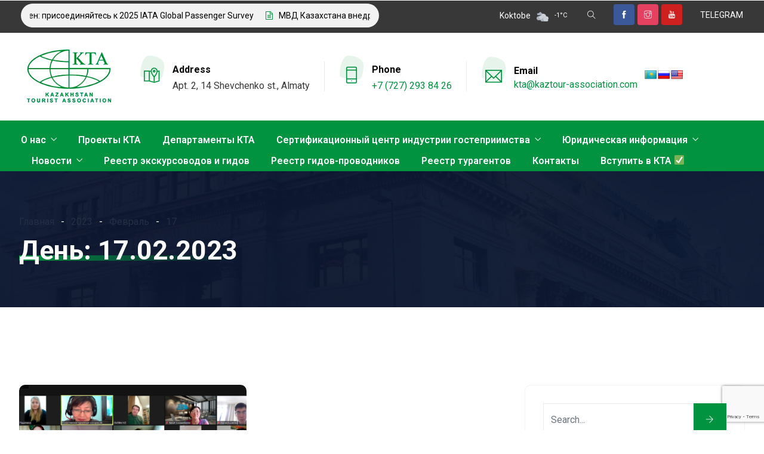

--- FILE ---
content_type: text/html; charset=UTF-8
request_url: https://kaztour-association.com/2023/02/17/
body_size: 24147
content:
<!DOCTYPE html>
<html lang="ru-RU" prefix="og: http://ogp.me/ns# fb: http://ogp.me/ns/fb#" class="no-js no-svg">
<head>
<meta charset="UTF-8">
<meta name="viewport" content="width=device-width, initial-scale=1">
<link rel="profile" href="https://gmpg.org/xfn/11">
<title>17.02.2023 &#8212; Казахстанская туристская ассоциация | КТА</title>
<meta name='robots' content='max-image-preview:large' />
<link rel='dns-prefetch' href='//translate.google.com' />
<link rel='dns-prefetch' href='//fonts.googleapis.com' />
<link rel="alternate" type="application/rss+xml" title="Казахстанская туристская ассоциация | КТА &raquo; Лента" href="https://kaztour-association.com/feed/" />
<link rel="alternate" type="application/rss+xml" title="Казахстанская туристская ассоциация | КТА &raquo; Лента комментариев" href="https://kaztour-association.com/comments/feed/" />
<script type="text/javascript">
/* <![CDATA[ */
window._wpemojiSettings = {"baseUrl":"https:\/\/s.w.org\/images\/core\/emoji\/14.0.0\/72x72\/","ext":".png","svgUrl":"https:\/\/s.w.org\/images\/core\/emoji\/14.0.0\/svg\/","svgExt":".svg","source":{"concatemoji":"https:\/\/kaztour-association.com\/wp-includes\/js\/wp-emoji-release.min.js?ver=6.4.1"}};
/*! This file is auto-generated */
!function(i,n){var o,s,e;function c(e){try{var t={supportTests:e,timestamp:(new Date).valueOf()};sessionStorage.setItem(o,JSON.stringify(t))}catch(e){}}function p(e,t,n){e.clearRect(0,0,e.canvas.width,e.canvas.height),e.fillText(t,0,0);var t=new Uint32Array(e.getImageData(0,0,e.canvas.width,e.canvas.height).data),r=(e.clearRect(0,0,e.canvas.width,e.canvas.height),e.fillText(n,0,0),new Uint32Array(e.getImageData(0,0,e.canvas.width,e.canvas.height).data));return t.every(function(e,t){return e===r[t]})}function u(e,t,n){switch(t){case"flag":return n(e,"\ud83c\udff3\ufe0f\u200d\u26a7\ufe0f","\ud83c\udff3\ufe0f\u200b\u26a7\ufe0f")?!1:!n(e,"\ud83c\uddfa\ud83c\uddf3","\ud83c\uddfa\u200b\ud83c\uddf3")&&!n(e,"\ud83c\udff4\udb40\udc67\udb40\udc62\udb40\udc65\udb40\udc6e\udb40\udc67\udb40\udc7f","\ud83c\udff4\u200b\udb40\udc67\u200b\udb40\udc62\u200b\udb40\udc65\u200b\udb40\udc6e\u200b\udb40\udc67\u200b\udb40\udc7f");case"emoji":return!n(e,"\ud83e\udef1\ud83c\udffb\u200d\ud83e\udef2\ud83c\udfff","\ud83e\udef1\ud83c\udffb\u200b\ud83e\udef2\ud83c\udfff")}return!1}function f(e,t,n){var r="undefined"!=typeof WorkerGlobalScope&&self instanceof WorkerGlobalScope?new OffscreenCanvas(300,150):i.createElement("canvas"),a=r.getContext("2d",{willReadFrequently:!0}),o=(a.textBaseline="top",a.font="600 32px Arial",{});return e.forEach(function(e){o[e]=t(a,e,n)}),o}function t(e){var t=i.createElement("script");t.src=e,t.defer=!0,i.head.appendChild(t)}"undefined"!=typeof Promise&&(o="wpEmojiSettingsSupports",s=["flag","emoji"],n.supports={everything:!0,everythingExceptFlag:!0},e=new Promise(function(e){i.addEventListener("DOMContentLoaded",e,{once:!0})}),new Promise(function(t){var n=function(){try{var e=JSON.parse(sessionStorage.getItem(o));if("object"==typeof e&&"number"==typeof e.timestamp&&(new Date).valueOf()<e.timestamp+604800&&"object"==typeof e.supportTests)return e.supportTests}catch(e){}return null}();if(!n){if("undefined"!=typeof Worker&&"undefined"!=typeof OffscreenCanvas&&"undefined"!=typeof URL&&URL.createObjectURL&&"undefined"!=typeof Blob)try{var e="postMessage("+f.toString()+"("+[JSON.stringify(s),u.toString(),p.toString()].join(",")+"));",r=new Blob([e],{type:"text/javascript"}),a=new Worker(URL.createObjectURL(r),{name:"wpTestEmojiSupports"});return void(a.onmessage=function(e){c(n=e.data),a.terminate(),t(n)})}catch(e){}c(n=f(s,u,p))}t(n)}).then(function(e){for(var t in e)n.supports[t]=e[t],n.supports.everything=n.supports.everything&&n.supports[t],"flag"!==t&&(n.supports.everythingExceptFlag=n.supports.everythingExceptFlag&&n.supports[t]);n.supports.everythingExceptFlag=n.supports.everythingExceptFlag&&!n.supports.flag,n.DOMReady=!1,n.readyCallback=function(){n.DOMReady=!0}}).then(function(){return e}).then(function(){var e;n.supports.everything||(n.readyCallback(),(e=n.source||{}).concatemoji?t(e.concatemoji):e.wpemoji&&e.twemoji&&(t(e.twemoji),t(e.wpemoji)))}))}((window,document),window._wpemojiSettings);
/* ]]> */
</script>
<link rel='stylesheet' id='image-hover-css' href='https://kaztour-association.com/wp-content/plugins/egovenz-core/elementor-supports/assets/css/image-hover.min.css?ver=1.0' type='text/css' media='all' />
<link rel='stylesheet' id='font-awesome-css' href='https://kaztour-association.com/wp-content/plugins/elementor/assets/lib/font-awesome/css/font-awesome.min.css?ver=4.7.0' type='text/css' media='all' />
<link rel='stylesheet' id='egovenz-core-style-css' href='https://kaztour-association.com/wp-content/plugins/egovenz-core/elementor-supports/assets/css/style.css?ver=1.0' type='text/css' media='all' />
<style id='wp-emoji-styles-inline-css' type='text/css'>

	img.wp-smiley, img.emoji {
		display: inline !important;
		border: none !important;
		box-shadow: none !important;
		height: 1em !important;
		width: 1em !important;
		margin: 0 0.07em !important;
		vertical-align: -0.1em !important;
		background: none !important;
		padding: 0 !important;
	}
</style>
<link rel='stylesheet' id='wp-block-library-css' href='https://kaztour-association.com/wp-includes/css/dist/block-library/style.min.css?ver=6.4.1' type='text/css' media='all' />
<style id='wp-block-library-theme-inline-css' type='text/css'>
.wp-block-audio figcaption{color:#555;font-size:13px;text-align:center}.is-dark-theme .wp-block-audio figcaption{color:hsla(0,0%,100%,.65)}.wp-block-audio{margin:0 0 1em}.wp-block-code{border:1px solid #ccc;border-radius:4px;font-family:Menlo,Consolas,monaco,monospace;padding:.8em 1em}.wp-block-embed figcaption{color:#555;font-size:13px;text-align:center}.is-dark-theme .wp-block-embed figcaption{color:hsla(0,0%,100%,.65)}.wp-block-embed{margin:0 0 1em}.blocks-gallery-caption{color:#555;font-size:13px;text-align:center}.is-dark-theme .blocks-gallery-caption{color:hsla(0,0%,100%,.65)}.wp-block-image figcaption{color:#555;font-size:13px;text-align:center}.is-dark-theme .wp-block-image figcaption{color:hsla(0,0%,100%,.65)}.wp-block-image{margin:0 0 1em}.wp-block-pullquote{border-bottom:4px solid;border-top:4px solid;color:currentColor;margin-bottom:1.75em}.wp-block-pullquote cite,.wp-block-pullquote footer,.wp-block-pullquote__citation{color:currentColor;font-size:.8125em;font-style:normal;text-transform:uppercase}.wp-block-quote{border-left:.25em solid;margin:0 0 1.75em;padding-left:1em}.wp-block-quote cite,.wp-block-quote footer{color:currentColor;font-size:.8125em;font-style:normal;position:relative}.wp-block-quote.has-text-align-right{border-left:none;border-right:.25em solid;padding-left:0;padding-right:1em}.wp-block-quote.has-text-align-center{border:none;padding-left:0}.wp-block-quote.is-large,.wp-block-quote.is-style-large,.wp-block-quote.is-style-plain{border:none}.wp-block-search .wp-block-search__label{font-weight:700}.wp-block-search__button{border:1px solid #ccc;padding:.375em .625em}:where(.wp-block-group.has-background){padding:1.25em 2.375em}.wp-block-separator.has-css-opacity{opacity:.4}.wp-block-separator{border:none;border-bottom:2px solid;margin-left:auto;margin-right:auto}.wp-block-separator.has-alpha-channel-opacity{opacity:1}.wp-block-separator:not(.is-style-wide):not(.is-style-dots){width:100px}.wp-block-separator.has-background:not(.is-style-dots){border-bottom:none;height:1px}.wp-block-separator.has-background:not(.is-style-wide):not(.is-style-dots){height:2px}.wp-block-table{margin:0 0 1em}.wp-block-table td,.wp-block-table th{word-break:normal}.wp-block-table figcaption{color:#555;font-size:13px;text-align:center}.is-dark-theme .wp-block-table figcaption{color:hsla(0,0%,100%,.65)}.wp-block-video figcaption{color:#555;font-size:13px;text-align:center}.is-dark-theme .wp-block-video figcaption{color:hsla(0,0%,100%,.65)}.wp-block-video{margin:0 0 1em}.wp-block-template-part.has-background{margin-bottom:0;margin-top:0;padding:1.25em 2.375em}
</style>
<link rel='stylesheet' id='jet-engine-frontend-css' href='https://kaztour-association.com/wp-content/plugins/jet-engine/assets/css/frontend.css?ver=2.9.3' type='text/css' media='all' />
<style id='classic-theme-styles-inline-css' type='text/css'>
/*! This file is auto-generated */
.wp-block-button__link{color:#fff;background-color:#32373c;border-radius:9999px;box-shadow:none;text-decoration:none;padding:calc(.667em + 2px) calc(1.333em + 2px);font-size:1.125em}.wp-block-file__button{background:#32373c;color:#fff;text-decoration:none}
</style>
<style id='global-styles-inline-css' type='text/css'>
body{--wp--preset--color--black: #000000;--wp--preset--color--cyan-bluish-gray: #abb8c3;--wp--preset--color--white: #FFF;--wp--preset--color--pale-pink: #f78da7;--wp--preset--color--vivid-red: #cf2e2e;--wp--preset--color--luminous-vivid-orange: #ff6900;--wp--preset--color--luminous-vivid-amber: #fcb900;--wp--preset--color--light-green-cyan: #7bdcb5;--wp--preset--color--vivid-green-cyan: #00d084;--wp--preset--color--pale-cyan-blue: #8ed1fc;--wp--preset--color--vivid-cyan-blue: #0693e3;--wp--preset--color--vivid-purple: #9b51e0;--wp--preset--color--dark-gray: #111;--wp--preset--color--light-gray: #767676;--wp--preset--gradient--vivid-cyan-blue-to-vivid-purple: linear-gradient(135deg,rgba(6,147,227,1) 0%,rgb(155,81,224) 100%);--wp--preset--gradient--light-green-cyan-to-vivid-green-cyan: linear-gradient(135deg,rgb(122,220,180) 0%,rgb(0,208,130) 100%);--wp--preset--gradient--luminous-vivid-amber-to-luminous-vivid-orange: linear-gradient(135deg,rgba(252,185,0,1) 0%,rgba(255,105,0,1) 100%);--wp--preset--gradient--luminous-vivid-orange-to-vivid-red: linear-gradient(135deg,rgba(255,105,0,1) 0%,rgb(207,46,46) 100%);--wp--preset--gradient--very-light-gray-to-cyan-bluish-gray: linear-gradient(135deg,rgb(238,238,238) 0%,rgb(169,184,195) 100%);--wp--preset--gradient--cool-to-warm-spectrum: linear-gradient(135deg,rgb(74,234,220) 0%,rgb(151,120,209) 20%,rgb(207,42,186) 40%,rgb(238,44,130) 60%,rgb(251,105,98) 80%,rgb(254,248,76) 100%);--wp--preset--gradient--blush-light-purple: linear-gradient(135deg,rgb(255,206,236) 0%,rgb(152,150,240) 100%);--wp--preset--gradient--blush-bordeaux: linear-gradient(135deg,rgb(254,205,165) 0%,rgb(254,45,45) 50%,rgb(107,0,62) 100%);--wp--preset--gradient--luminous-dusk: linear-gradient(135deg,rgb(255,203,112) 0%,rgb(199,81,192) 50%,rgb(65,88,208) 100%);--wp--preset--gradient--pale-ocean: linear-gradient(135deg,rgb(255,245,203) 0%,rgb(182,227,212) 50%,rgb(51,167,181) 100%);--wp--preset--gradient--electric-grass: linear-gradient(135deg,rgb(202,248,128) 0%,rgb(113,206,126) 100%);--wp--preset--gradient--midnight: linear-gradient(135deg,rgb(2,3,129) 0%,rgb(40,116,252) 100%);--wp--preset--font-size--small: 13px;--wp--preset--font-size--medium: 20px;--wp--preset--font-size--large: 36px;--wp--preset--font-size--x-large: 42px;--wp--preset--spacing--20: 0.44rem;--wp--preset--spacing--30: 0.67rem;--wp--preset--spacing--40: 1rem;--wp--preset--spacing--50: 1.5rem;--wp--preset--spacing--60: 2.25rem;--wp--preset--spacing--70: 3.38rem;--wp--preset--spacing--80: 5.06rem;--wp--preset--shadow--natural: 6px 6px 9px rgba(0, 0, 0, 0.2);--wp--preset--shadow--deep: 12px 12px 50px rgba(0, 0, 0, 0.4);--wp--preset--shadow--sharp: 6px 6px 0px rgba(0, 0, 0, 0.2);--wp--preset--shadow--outlined: 6px 6px 0px -3px rgba(255, 255, 255, 1), 6px 6px rgba(0, 0, 0, 1);--wp--preset--shadow--crisp: 6px 6px 0px rgba(0, 0, 0, 1);}:where(.is-layout-flex){gap: 0.5em;}:where(.is-layout-grid){gap: 0.5em;}body .is-layout-flow > .alignleft{float: left;margin-inline-start: 0;margin-inline-end: 2em;}body .is-layout-flow > .alignright{float: right;margin-inline-start: 2em;margin-inline-end: 0;}body .is-layout-flow > .aligncenter{margin-left: auto !important;margin-right: auto !important;}body .is-layout-constrained > .alignleft{float: left;margin-inline-start: 0;margin-inline-end: 2em;}body .is-layout-constrained > .alignright{float: right;margin-inline-start: 2em;margin-inline-end: 0;}body .is-layout-constrained > .aligncenter{margin-left: auto !important;margin-right: auto !important;}body .is-layout-constrained > :where(:not(.alignleft):not(.alignright):not(.alignfull)){max-width: var(--wp--style--global--content-size);margin-left: auto !important;margin-right: auto !important;}body .is-layout-constrained > .alignwide{max-width: var(--wp--style--global--wide-size);}body .is-layout-flex{display: flex;}body .is-layout-flex{flex-wrap: wrap;align-items: center;}body .is-layout-flex > *{margin: 0;}body .is-layout-grid{display: grid;}body .is-layout-grid > *{margin: 0;}:where(.wp-block-columns.is-layout-flex){gap: 2em;}:where(.wp-block-columns.is-layout-grid){gap: 2em;}:where(.wp-block-post-template.is-layout-flex){gap: 1.25em;}:where(.wp-block-post-template.is-layout-grid){gap: 1.25em;}.has-black-color{color: var(--wp--preset--color--black) !important;}.has-cyan-bluish-gray-color{color: var(--wp--preset--color--cyan-bluish-gray) !important;}.has-white-color{color: var(--wp--preset--color--white) !important;}.has-pale-pink-color{color: var(--wp--preset--color--pale-pink) !important;}.has-vivid-red-color{color: var(--wp--preset--color--vivid-red) !important;}.has-luminous-vivid-orange-color{color: var(--wp--preset--color--luminous-vivid-orange) !important;}.has-luminous-vivid-amber-color{color: var(--wp--preset--color--luminous-vivid-amber) !important;}.has-light-green-cyan-color{color: var(--wp--preset--color--light-green-cyan) !important;}.has-vivid-green-cyan-color{color: var(--wp--preset--color--vivid-green-cyan) !important;}.has-pale-cyan-blue-color{color: var(--wp--preset--color--pale-cyan-blue) !important;}.has-vivid-cyan-blue-color{color: var(--wp--preset--color--vivid-cyan-blue) !important;}.has-vivid-purple-color{color: var(--wp--preset--color--vivid-purple) !important;}.has-black-background-color{background-color: var(--wp--preset--color--black) !important;}.has-cyan-bluish-gray-background-color{background-color: var(--wp--preset--color--cyan-bluish-gray) !important;}.has-white-background-color{background-color: var(--wp--preset--color--white) !important;}.has-pale-pink-background-color{background-color: var(--wp--preset--color--pale-pink) !important;}.has-vivid-red-background-color{background-color: var(--wp--preset--color--vivid-red) !important;}.has-luminous-vivid-orange-background-color{background-color: var(--wp--preset--color--luminous-vivid-orange) !important;}.has-luminous-vivid-amber-background-color{background-color: var(--wp--preset--color--luminous-vivid-amber) !important;}.has-light-green-cyan-background-color{background-color: var(--wp--preset--color--light-green-cyan) !important;}.has-vivid-green-cyan-background-color{background-color: var(--wp--preset--color--vivid-green-cyan) !important;}.has-pale-cyan-blue-background-color{background-color: var(--wp--preset--color--pale-cyan-blue) !important;}.has-vivid-cyan-blue-background-color{background-color: var(--wp--preset--color--vivid-cyan-blue) !important;}.has-vivid-purple-background-color{background-color: var(--wp--preset--color--vivid-purple) !important;}.has-black-border-color{border-color: var(--wp--preset--color--black) !important;}.has-cyan-bluish-gray-border-color{border-color: var(--wp--preset--color--cyan-bluish-gray) !important;}.has-white-border-color{border-color: var(--wp--preset--color--white) !important;}.has-pale-pink-border-color{border-color: var(--wp--preset--color--pale-pink) !important;}.has-vivid-red-border-color{border-color: var(--wp--preset--color--vivid-red) !important;}.has-luminous-vivid-orange-border-color{border-color: var(--wp--preset--color--luminous-vivid-orange) !important;}.has-luminous-vivid-amber-border-color{border-color: var(--wp--preset--color--luminous-vivid-amber) !important;}.has-light-green-cyan-border-color{border-color: var(--wp--preset--color--light-green-cyan) !important;}.has-vivid-green-cyan-border-color{border-color: var(--wp--preset--color--vivid-green-cyan) !important;}.has-pale-cyan-blue-border-color{border-color: var(--wp--preset--color--pale-cyan-blue) !important;}.has-vivid-cyan-blue-border-color{border-color: var(--wp--preset--color--vivid-cyan-blue) !important;}.has-vivid-purple-border-color{border-color: var(--wp--preset--color--vivid-purple) !important;}.has-vivid-cyan-blue-to-vivid-purple-gradient-background{background: var(--wp--preset--gradient--vivid-cyan-blue-to-vivid-purple) !important;}.has-light-green-cyan-to-vivid-green-cyan-gradient-background{background: var(--wp--preset--gradient--light-green-cyan-to-vivid-green-cyan) !important;}.has-luminous-vivid-amber-to-luminous-vivid-orange-gradient-background{background: var(--wp--preset--gradient--luminous-vivid-amber-to-luminous-vivid-orange) !important;}.has-luminous-vivid-orange-to-vivid-red-gradient-background{background: var(--wp--preset--gradient--luminous-vivid-orange-to-vivid-red) !important;}.has-very-light-gray-to-cyan-bluish-gray-gradient-background{background: var(--wp--preset--gradient--very-light-gray-to-cyan-bluish-gray) !important;}.has-cool-to-warm-spectrum-gradient-background{background: var(--wp--preset--gradient--cool-to-warm-spectrum) !important;}.has-blush-light-purple-gradient-background{background: var(--wp--preset--gradient--blush-light-purple) !important;}.has-blush-bordeaux-gradient-background{background: var(--wp--preset--gradient--blush-bordeaux) !important;}.has-luminous-dusk-gradient-background{background: var(--wp--preset--gradient--luminous-dusk) !important;}.has-pale-ocean-gradient-background{background: var(--wp--preset--gradient--pale-ocean) !important;}.has-electric-grass-gradient-background{background: var(--wp--preset--gradient--electric-grass) !important;}.has-midnight-gradient-background{background: var(--wp--preset--gradient--midnight) !important;}.has-small-font-size{font-size: var(--wp--preset--font-size--small) !important;}.has-medium-font-size{font-size: var(--wp--preset--font-size--medium) !important;}.has-large-font-size{font-size: var(--wp--preset--font-size--large) !important;}.has-x-large-font-size{font-size: var(--wp--preset--font-size--x-large) !important;}
.wp-block-navigation a:where(:not(.wp-element-button)){color: inherit;}
:where(.wp-block-post-template.is-layout-flex){gap: 1.25em;}:where(.wp-block-post-template.is-layout-grid){gap: 1.25em;}
:where(.wp-block-columns.is-layout-flex){gap: 2em;}:where(.wp-block-columns.is-layout-grid){gap: 2em;}
.wp-block-pullquote{font-size: 1.5em;line-height: 1.6;}
</style>
<link rel='stylesheet' id='contact-form-7-css' href='https://kaztour-association.com/wp-content/plugins/contact-form-7/includes/css/styles.css?ver=5.7.7' type='text/css' media='all' />
<link rel='stylesheet' id='google-language-translator-css' href='https://kaztour-association.com/wp-content/plugins/google-language-translator/css/style.css?ver=6.0.19' type='text/css' media='' />
<link rel='stylesheet' id='air-datepicker-css' href='https://kaztour-association.com/wp-content/plugins/jet-smart-filters/assets/vendors/air-datepicker/air-datepicker.min.css?ver=2.2.3' type='text/css' media='all' />
<link rel='stylesheet' id='rs-plugin-settings-css' href='https://kaztour-association.com/wp-content/plugins/revslider/public/assets/css/rs6.css?ver=6.4.3' type='text/css' media='all' />
<style id='rs-plugin-settings-inline-css' type='text/css'>
#rs-demo-id {}
</style>
<link rel='stylesheet' id='extp-google-fonts-css' href='//fonts.googleapis.com/css?family=Source+Sans+Pro&#038;ver=1.0.0' type='text/css' media='all' />
<link rel='stylesheet' id='bootstrap-css' href='https://kaztour-association.com/wp-content/themes/egovenz/assets/css/bootstrap.min.css?ver=5.0' type='text/css' media='all' />
<link rel='stylesheet' id='themify-icons-css' href='https://kaztour-association.com/wp-content/themes/egovenz/assets/css/themify-icons.css?ver=1.0' type='text/css' media='all' />
<link rel='stylesheet' id='animate-css' href='https://kaztour-association.com/wp-content/themes/egovenz/assets/css/animate.min.css?ver=3.5.1' type='text/css' media='all' />
<link rel='stylesheet' id='elementor-frontend-css' href='https://kaztour-association.com/wp-content/plugins/elementor/assets/css/frontend.min.css?ver=3.15.2' type='text/css' media='all' />
<link rel='stylesheet' id='egovenz-style-css' href='https://kaztour-association.com/wp-content/themes/egovenz/style.css?ver=1.0' type='text/css' media='all' />
<style id='egovenz-style-inline-css' type='text/css'>
body{color:#383838;font-family:Roboto;font-weight:400;font-size:16px;letter-spacing:0}h1{font-family:Roboto;font-weight:700;font-size:45px;line-height:55px}h2{font-family:Roboto;font-weight:700;font-size:40px;line-height:50px}h3{font-family:Roboto;font-weight:700;font-size:35px;line-height:38px}h4{font-family:Roboto;font-weight:700;font-size:27px;line-height:31px}h5{font-family:Roboto;font-weight:700;font-size:20px;line-height:30px}h6{font-family:Roboto;font-weight:700;font-size:16px;line-height:22px}a{color:#383838}a:hover{color:#019340}a:active{color:#019340}.widget{color:#101f40;font-family:Roboto}.widget .widget-title{font-family:Roboto;font-size:21px}.page-loader{background:url('https://kaztour-association.com/wp-content/uploads/2021/06/KTA-Logo-2.png') 50% 50% no-repeat rgb(249,249,249)}.container,.boxed-container,.boxed-container .site-footer.footer-fixed,.custom-container{width:1240px}body .elementor-section.elementor-section-boxed>.elementor-container{max-width:1240px}.egovenz-content > .egovenz-content-inner{}.header-inner .main-logo img{max-height:150px}.header-inner .sticky-logo img{max-height:55px}.mobile-header-inner .mobile-logo img{max-height:45px}header.egovenz-header{}.topbar{color:#ffffff;font-family:Roboto;font-weight:400;font-size:14px;line-height:24px;background:#383838}.topbar a,.mobile-topbar-wrap a{color:#ffffff}.topbar a:hover,.mobile-topbar-wrap a:hover{color:#019340}.topbar a:active,.topbar a:focus,.mobile-topbar-wrap a:focus,.mobile-topbar-wrap a:active{color:#019340}.mobile-topbar-wrap{color:#ffffff;font-family:Roboto;font-weight:400;font-size:14px;line-height:24px;background:#383838}.topbar-items > li{height:50px ;line-height:50px }.header-sticky .topbar-items > li,.sticky-scroll.show-menu .topbar-items > li{height:40px ;line-height:40px }.topbar-items > li img{max-height:50px }.logobar{font-family:Roboto;background:#ffffff}.logobar a{color:#019340}.logobar a:hover{color:#019340}.logobar a:active,.logobar a:focus,.logobar .egovenz-main-menu > li.current-menu-item > a,.logobar .egovenz-main-menu > li.current-menu-ancestor > a,.logobar a.active{color:#019340}.logobar-items > li{height:145px ;line-height:145px }.header-sticky .logobar-items > li,.sticky-scroll.show-menu .logobar-items > li{height:80px ;line-height:80px }.logobar-items > li img{max-height:145px }.header-sticky .logobar,.sticky-scroll.show-menu .logobar{color:#019340}.header-sticky .logobar a,.sticky-scroll.show-menu .logobar a{color:#019340}.header-sticky .logobar a:hover,.sticky-scroll.show-menu .logobar a:hover{color:#019340}.header-sticky .logobar a:active,.sticky-scroll.show-menu .logobar a:active,.header-sticky .logobar .egovenz-main-menu .current-menu-item > a,.header-sticky .logobar .egovenz-main-menu .current-menu-ancestor > a,.sticky-scroll.show-menu .logobar .egovenz-main-menu .current-menu-item > a,.sticky-scroll.show-menu .logobar .egovenz-main-menu .current-menu-ancestor > a,.header-sticky .logobar a.active,.sticky-scroll.show-menu .logobar a.active{color:#019340}.header-sticky .logobar img.custom-logo,.sticky-scroll.show-menu .logobar img.custom-logo{max-height:80px }.navbar{color:#000000;font-family:Roboto;background:#019340;padding-top:15px;padding-bottom:-10px}.navbar a{color:#ffffff}.navbar a:hover{color:#ffffff}.navbar a:active,.navbar a:focus,.navbar .egovenz-main-menu > .current-menu-item > a,.navbar .egovenz-main-menu > .current-menu-ancestor > a,.navbar a.active{color:#ffffff}.navbar-items > li{height:35px ;line-height:35px }.header-sticky .navbar-items > li,.sticky-scroll.show-menu .navbar-items > li{height:70px ;line-height:70px }.navbar-items > li img{max-height:35px }.header-sticky .navbar,.sticky-scroll.show-menu .navbar{color:#ffffff;background:#ffffff}.header-sticky .navbar a,.sticky-scroll.show-menu .navbar a{color:#000000}.header-sticky .navbar a:hover,.sticky-scroll.show-menu .navbar a:hover{color:#019340}.header-sticky .navbar a:active,.sticky-scroll.show-menu .navbar a:active,.header-sticky .navbar .egovenz-main-menu .current-menu-item > a,.header-sticky .navbar .egovenz-main-menu .current-menu-ancestor > a,.sticky-scroll.show-menu .navbar .egovenz-main-menu .current-menu-item > a,.sticky-scroll.show-menu .navbar .egovenz-main-menu .current-menu-ancestor > a,.header-sticky .navbar a.active,.sticky-scroll.show-menu .navbar a.active{color:#019340}.sticky-scroll.show-menu .navbar img.custom-logo{max-height:70px }.secondary-menu-area{width:350px }.secondary-menu-area{left:-350px}.secondary-menu-area.left-overlay,.secondary-menu-area.left-push{left:-350px}.secondary-menu-area.right-overlay,.secondary-menu-area.right-push{}.secondary-menu-area .secondary-menu-area-inner{}.secondary-menu-area a{}.secondary-menu-area a:hover{}.secondary-menu-area a:active{}.sticky-header-space{font-family:Roboto}.sticky-header-space li a{}.sticky-header-space li a:hover{}.sticky-header-space li a:active{}	.mobile-header-items > li{height:60px ;line-height:60px }.mobile-header{background:#ffffff}.mobile-header-items li a{color:#000000}.mobile-header-items li a:hover{color:#019340}.mobile-header-items li a:active{color:#019340}.header-sticky .mobile-header-items > li,.show-menu .mobile-header-items > li{height:60px;line-height:60px}.mobile-header .header-sticky,.mobile-header .show-menu{background:#ffffff}.header-sticky .mobile-header-items li a,.show-menu .mobile-header-items li a{color:#000000}.header-sticky .mobile-header-items li a:hover,.show-menu .mobile-header-items li a:hover{color:#019340}.header-sticky .mobile-header-items li a:hover,.show-menu .mobile-header-items li a:hover{color:#019340}.mobile-bar{font-family:Roboto}.mobile-bar li a{}.mobile-bar li a:hover{}.mobile-bar li a:active,ul > li.current-menu-item > a,ul > li.current-menu-parent > a,ul > li.current-menu-ancestor > a,.egovenz-mobile-menu li.menu-item a.active{}ul.egovenz-main-menu > li > a,ul.egovenz-main-menu > li > .main-logo{color:#ffffff;font-family:Roboto;font-weight:600;font-size:16px}ul.dropdown-menu{background:#ffffff}ul.dropdown-menu > li{font-family:Roboto}ul.dropdown-menu > li a,ul.mega-child-dropdown-menu > li a,.header-sticky ul.dropdown-menu > li a,.sticky-scroll.show-menu ul.dropdown-menu > li a,.header-sticky ul.mega-child-dropdown-menu > li a,.sticky-scroll.show-menu ul.mega-child-dropdown-menu > li a{color:#000000}ul.dropdown-menu > li a:hover,ul.mega-child-dropdown-menu > li a:hover,.header-sticky ul.dropdown-menu > li a:hover,.sticky-scroll.show-menu ul.dropdown-menu > li a:hover,.header-sticky ul.mega-child-dropdown-menu > li a:hover,.sticky-scroll.show-menu ul.mega-child-dropdown-menu > li a:hover{color:#019340}ul.dropdown-menu > li a:active,ul.mega-child-dropdown-menu > li a:active,.header-sticky ul.dropdown-menu > li a:active,.sticky-scroll.show-menu ul.dropdown-menu > li a:active,.header-sticky ul.mega-child-dropdown-menu > li a:active,.sticky-scroll.show-menu ul.mega-child-dropdown-menu > li a:active,ul.dropdown-menu > li.current-menu-item > a,ul.dropdown-menu > li.current-menu-parent > a,ul.dropdown-menu > li.current-menu-ancestor > a,ul.mega-child-dropdown-menu > li.current-menu-item > a{color:#019340}.egovenz-single-post .page-title-wrap-inner{color:#ffffff;background-image:url(https://kaztour-association.com/wp-content/uploads/2019/10/bg-info-1.jpg);padding-top:70px;padding-bottom:70px}.egovenz-single-post .page-title-wrap a{color:#ffffff}.egovenz-single-post .page-title-wrap a:hover{color:#ffffff}.egovenz-single-post .page-title-wrap a:active{color:#ffffff}.egovenz-single-post .page-title-wrap-inner > .page-title-overlay{background:rgba(12,24,49,0.9)}.egovenz-blog .page-title-wrap-inner{color:#ffffff;background-image:url(https://kaztour-association.com/wp-content/uploads/2019/10/bg-info-1.jpg);background-repeat:no-repeat;background-position:center center;background-size:cover;padding-top:70px;padding-bottom:70px}.egovenz-blog .page-title-wrap a{color:#ffffff}.egovenz-blog .page-title-wrap a:hover{color:#ffffff}.egovenz-blog .page-title-wrap a:active{color:#ffffff}.egovenz-blog .page-title-wrap-inner > .page-title-overlay{background:rgba(12,24,49,0.9)}.egovenz-page .page-title-wrap-inner{color:#ffffff;background-image:url(https://kaztour-association.com/wp-content/uploads/2019/10/bg-info-1.jpg);background-position:center center;background-size:cover;padding-top:70px;padding-bottom:70px}.egovenz-page .page-title-wrap a{color:#ffffff}.egovenz-page .page-title-wrap a:hover{color:#ffffff}.egovenz-page .page-title-wrap a:active{color:#ffffff}.egovenz-page .page-title-wrap-inner > .page-title-overlay{background:rgba(12,24,49,0.9)}.egovenz-woo .page-title-wrap-inner{color:#ffffff;padding-top:90px;padding-bottom:0}.egovenz-woo .page-title-wrap a{color:#ffffff}.egovenz-woo .page-title-wrap a:hover{color:#e9204f}.egovenz-woo .page-title-wrap a:active{color:#e9204f}.egovenz-woo .page-title-wrap-inner > .page-title-overlay{}.egovenz-single-product .page-title-wrap-inner{}.egovenz-single-product .page-title-wrap a{}.egovenz-single-product .page-title-wrap a:hover{}.egovenz-single-product .page-title-wrap a:active{}.egovenz-single-product .page-title-wrap-inner > .page-title-overlay{}.single-post-template .post-format-wrap{}.single-post-template .post-quote-wrap > .blockquote,.single-post-template .post-link-inner,.single-post-template .post-format-wrap .post-audio-wrap{}.blog-template .post-format-wrap{}.blog-template .post-quote-wrap > .blockquote,.blog-template .post-link-inner,.blog-template .post-format-wrap .post-audio-wrap{}.archive-template .post-format-wrap{}.archive-template .post-quote-wrap > .blockquote,.archive-template .post-link-inner,.archive-template .post-format-wrap .post-audio-wrap{}.post-quote-wrap > .blockquote{border-left-color:#019340}.single-post-template .post-quote-wrap > .blockquote{background-color:rgba(0,0,0,0.7)}.blog-template .post-quote-wrap > .blockquote{background-color:rgba(0,0,0,0.7)}.archive-template .post-quote-wrap > .blockquote{background-color:rgba(0,0,0,0.7)}.single-post-template .post-link-inner{background-color:rgba(0,0,0,0.7)}.blog-template .post-link-inner{background-color:rgba(0,0,0,0.7)}.archive-template .post-link-inner{background-color:rgba(0,0,0,0.7)}.post-overlay-items{}.post-overlay-items a{}.post-overlay-items a:hover{}.post-overlay-items a:hover{}.site-footer{font-family:Roboto;background-color:#f2f3f4;background-repeat:no-repeat;background-position:center center;background-size:cover}.site-footer .widget{font-family:Roboto}.site-footer a{color:#000000}.site-footer a:hover{color:#000000}.site-footer a:hover{color:#000000}.footer-top-wrap{color:#ffffff;font-family:Roboto;text-align:center;background-color:#ffffff;border-bottom-width:1px;border-bottom-style:solid;border-bottom-color:#191919;padding-top:40px;padding-right:15px;padding-bottom:40px;padding-left:15px}.footer-top-wrap .widget{color:#ffffff;font-family:Roboto;text-align:center}.footer-top-wrap a{color:#000000}.footer-top-wrap a:hover{color:#000000}.footer-top-wrap a:hover{color:#000000}.footer-top-wrap .widget .widget-title{color:#000000}.footer-middle-wrap{color:#ffffff;font-family:Roboto;font-size:15px;background-color:transparent;padding-top:95px;padding-bottom:95px}.footer-middle-wrap .widget{color:#ffffff;font-family:Roboto;font-size:15px}.footer-middle-wrap a{color:#019340}.footer-middle-wrap a:hover{color:#019340}.footer-middle-wrap a:active{color:#019340}.footer-middle-wrap .widget .widget-title{color:#000000}.footer-bottom{color:#ffffff;font-family:Roboto;font-size:12px;background-color:transparent;background-color:#383838;border-top-width:1px;border-top-style:solid;border-top-color:#383838}.footer-bottom .widget{color:#ffffff;font-family:Roboto;font-size:12px}.footer-bottom a{color:#019340}.footer-bottom a:hover{color:#019340}.footer-bottom a:active{color:#019340}.footer-bottom-wrap .widget .widget-title{color:#000000}.theme-color{color:#019340}.gradient-bg{background:-webkit-linear-gradient(-155deg,#019340 0,#0c1831 100%);background:linear-gradient(-155deg,#019340 0,#0c1831 100%)}.theme-color-bg{background-color:#019340}.theme-color-hbg:hover{background-color:#019340 !important}.secondary-color{color:#0c1831}.default-color{color:#019340 !important}::selection{background:#019340}b{color:#019340}b{color:#019340}.error-404 .page-title{text-shadow:-1px -1px 0 #019340,1px -1px 0 #019340,-1px 1px 0 #000,1px 1px 0 #000}.top-sliding-toggle.fa-minus{border-top-color:#019340}.owl-dot.active span{background:#019340;border-color:#019340}.owl-prev,.owl-next{color:#019340}.owl-prev:hover,.owl-next:hover{color:#019340}.typo-a-white a:hover{color:#019340}.header-button a,.sticky-head.header-sticky .nav-item-inner a.egovenz-popup-trigger.btn{background-color:#019340}.classic-navbar .egovenz-main-menu{background:#019340}.classic-navbar .egovenz-main-menu:before{border-bottom-color:#019340}ul.mobile-topbar-items.nav li span{color:#019340}.header-inner .logobar-inner .media i{color:#019340}.header-inner .logobar-inner .media i:after{background:#019340}.dropdown:hover > .dropdown-menu{border-color:#019340}.egovenz-main-menu li.menu-item.dropdown .dropdown-menu a:before{background:#019340}.navbar ul ul ul.dropdown-menu li .nav-link:focus,ul.nav ul ul.dropdown-menu li .nav-link:focus{color:#019340}.navbar ul ul li.menu-btn a{color:#019340}.widget .widget-title::before{background:#019340}.search-form .input-group input.form-control::-webkit-input-placeholder,.search-form .input-group input.form-control::-moz-placeholder,.search-form .input-group input.form-control::-ms-input-placeholder,.search-form .input-group input.form-control:-moz-placeholder{color:#019340 !important}input[type="submit"]{background:#019340}.btn,button,.btn.bordered:hover,a.button.logout-link{background:#019340}.btn.classic:hover{background:#019340}.btn.link{color:#019340}.btn.bordered,a.btn.btn-link{color:#019340}.btn.inverse:hover{background-color:#019340}.btn.btn-default.theme-color{background:#019340}.btn.secondary-color{background:#0c1831}.rev_slider_wrapper .btn.btn-outline:hover{background-color:#019340;border-color:#019340}.rev_slider .btn.btn-default{border-color:#019340 !important}select:focus{border-color:#019340}.close:before,.close:after{background:#019340}.nav-link:focus,.nav-link:hover{color:#019340}.zmm-dropdown-toggle{color:#019340}ul li.theme-color a{color:#019340 !important}.top-meta ul li a.read-more,.bottom-meta ul li a.read-more{color:#019340}.single-post-template blockquote{border-color:#019340}.single-post .post-meta li i.before-icon::before{color:#019340}.single-post .entry-meta ul li a:hover{color:#019340}.post-comments-wrapper p.form-submit input{background-color:#019340;border-color:#019340 !important}.single-post .author-info{border-color:#019340}.grid-layout .article-inner header.entry-header:after,.grid-layout .post .post-more a.read-more,.blog-wrapper .post-overlay-items> .post-more a.read-more,.blog-style-default .entry-title:after,.blog-wrapper.blog-style-default a.read-more{background-color:#019340}.post-navigation .nav-links .nav-next a,.post-navigation .nav-links .nav-previous a{border-color:#019340}.post-navigation .nav-links .nav-next a:hover,.post-navigation .nav-links .nav-previous a:hover,.single-post .post-navigation-wrapper .nav-links.custom-post-nav>div>i,.single-post-template article .article-inner> .top-meta li.nav-item:after,.light-menu.elementor-widget-wp-widget-nav_menu .menu li:before,.post-meta>ul>li.nav-item .post-tags a:hover,.single-post-template article .article-inner> .top-meta li.nav-item .post-date::before,.post-navigation-wrapper .nav-links.custom-post-nav .prev-nav-link a.prev::before,.post-navigation-wrapper .nav-links.custom-post-nav .next-nav-link a.next::before,.egovenz_latest_post_widget .side-item-text a::before,.egovenz_latest_post_widget .side-item-text a::after{background-color:#019340}.custom-post-nav > .prev-nav-link > a:hover,.custom-post-nav > .next-nav-link > a:hover,.single-post-template blockquote:before,.zozo-horizontal-slider-wrap .jctkr-wrapper ul li:before,.light-menu.elementor-widget-wp-widget-nav_menu .menu li a:hover,.single-post-template article .article-inner> .top-meta li.nav-item .post-date a,.single-post-template article .article-inner> .top-meta li.nav-item a:hover{color:#019340}.calendar_wrap th,tfoot td{background:#019340}.widget_calendar caption{border-color:#019340}.widget_archive li:before{color:#019340}.site-footer .widget_archive li:before{color:#019340}.widget.widget_tag_cloud a.tag-cloud-link:hover{background:#019340;border-color:#019340}.null-instagram-feed p a{background:#019340}.widget .menu-item-object-egovenz-services a{background:#0c1831}.site-footer .widget .menu-item-object-egovenz-services.current-menu-item a:hover{color:#019340}.widget .menu-item-object-egovenz-services.current-menu-item a,.widget .menu-item-object-egovenz-services a:hover{background:#019340}.widget-area .widget .menu-item-object-egovenz-services.current-menu-item a,.widget-area .widget .menu-item-object-egovenz-services a:hover{border-left-color:#019340}.widget .menu-item-object-egovenz-service a{border-color:#019340}.zozo-horizontal-slider-title{background:#019340}.grid-layout .article-inner .top-meta a.read-more::before,.grid-layout .article-inner .entry-footer .bottom-meta a.read-more::before,.egovenz-single-post .post-comments .comment-reply-link:before,.comment-meta .comment-reply-link:before{color:#019340}.zozo_advance_tab_post_widget .nav-tabs .nav-item.show .nav-link,.widget .nav-tabs .nav-link.active{background:#019340}.back-to-top > i{color:#019340}.page-title-inner .page-title,.list-fullwidth-active .feature-box-title,.contact-info-style-modern .contact-info-title,.team-info .team-title h2{background-image:-webkit-linear-gradient(120deg,#019340 0,#0c1831 100%);background-image:linear-gradient(120deg,#019340 0,#0c1831 100%)}.entry-title a:hover{color:#019340}.title-separator.separator-border{background-color:#019340}.section-title-wrapper .title-wrap > .sub-title::before{background-color:#019340}.twitter-3 .tweet-info{border-color:#019340}.twitter-wrapper.twitter-dark a{color:#019340}.price-text{color:#019340}.pricing-style-1.pricing-list-active .pricing-inner-wrapper,.pricing-style-1 .btn-default:hover{background-color:#019340}.pricing-style-1 .pricing-table-info .price-text,.pricing-style-1 .pricing-table-info > .price-before{color:#019340}.pricing-style-3 .pricing-inner-wrapper,.pricing-style-1 .btn-default:hover{border-color:#019340}.pricing-style-2 .price-text p{color:#019340}.pricing-style-3 .pricing-title::before,.pricing-style-3 .pricing-title::after,.pricing-style-2 .pricing-table-info:after,.pricing-style-3 ul.pricing-features-list li:before{background-color:#019340}.theme-gradient-bg{background:-webkit-linear-gradient(-150deg,#0c1831 35%,#019340 65%) !important;background:linear-gradient(-150deg,#0c1831 35%,#019340 65%) !important}.compare-pricing-wrapper .pricing-table-head,.compare-features-wrap{background:#019340}.zozo-horizontal-slider-title:after{background:#0c1831}.compare-pricing-style-3.compare-pricing-wrapper .btn:hover{background:#019340}.counter-wrapper.dashed-secondary-color.counter-style-1{border-color:#019340}.counter-wrapper.dashed-theme-color.counter-style-1{border-color:#019340}.counter-value span.counter-suffix{color:#019340}.counter-wrapper.counter-style-2 .counter-value h3{background:#019340;-webkit-background-clip:text;-webkit-text-fill-color:transparent}.day-counter-modern .day-counter > *:after{background:rgba(1,147,64,0.1)}span.typing-text,.typed-cursor{color:#019340}.testimonial-light .client-name:hover{color:#019340}.testimonial-wrapper.testimonial-1 a.client-name:hover,.testimonial-wrapper.testimonial-1 .client-designation{color:#019340}.testimonial-wrapper.testimonial-1 .testimonial-inner::after,.testimonial-wrapper.testimonial-modern .testimonial-inner:after,.testimonial-wrapper.testimonial-default .owl-item .testimonial-inner,.testimonial-list .testimonial-list-item .testimonial-thumb:before,.single-egovenz-testimonial .testimonial-info .testimonial-img:before{background-color:#019340}.egovenz-content .testimonial-2 .testimonial-inner:hover,.egovenz-content .testimonial-2 .testimonial-inner:hover .testimonial-thumb img{border-color:#019340}.testimonial-wrapper.testimonial-3 .testimonial-inner .testimonial-info .client-name,.testimonial-wrapper.testimonial-3 .testimonial-inner .testimonial-excerpt .testimonial-excerpt-icon i,.testimonial-wrapper.testimonial-default .testimonial-inner > *.testimonial-excerpt:before{color:#019340 !important}.events-date{border-color:#019340}.event-inner .event-schedule-inner .tab-content i{color:#019340}.event-details-wrap ul li:before{background:#019340}.media.event-list-item:before{background:#019340}.event-details-wrap ul li:after{border-color:#019340}.media.event-list-item span.event-time,.media.event-list-item .post-more a.read-more{background:#019340}.events-date{border-color:#019340}.event-inner .event-schedule-inner .tab-content i,.event-inner .post-more > a,.event-date,.event-wrapper.event-dark .event-inner .post-title-head > a:hover,.media.event-list-item .read-more{color:#019340}.event-info h4,.event-venue h4,.event-contact-title h4,.event-contact h4,.event-map h4,.event-wrapper.event-modern .event-date:after,.event-wrapper.event-default .event-inner .event-date,.media.event-list-item .event-date:after,.event-list-item .event-date:before,.event-classic .event-inner .event-date,.event-wrapper.event-modern .event-inner:after{background:#019340}.event-details-wrap ul li:before{background:#019340}.event-details-wrap ul li:after{border-color:#019340}.nav.pagination > li.nav-item.active a,.nav.pagination > li.nav-item span,.nav.pagination > li.nav-item a,.nav.pagination > li.nav-item:focus a{background:#019340;border-color:#019340}.egovenz-sticky-wrapper.text_trigger a,a.egovenz-sticky-trigger{background:#019340}.team-wrapper.team-default .team-inner .team-designation h6,.team-default .client-name{color:#019340}.team-wrapper.team-default .team-inner:after{background:#019340}.team-wrapper.team-default .team-inner:before{background:#0c1831}.team-modern .team-name a::after,span.animate-bubble-box:before{background:#019340;filter:drop-shadow(0 1px 2px rgba(1,147,64,0.5))}span.animate-bubble-box:after{background:#019340;filter:drop-shadow(0 1px 2px rgba(1,147,64,0.5))}span.animate-bubble-box{box-shadow:0 0 1px 0 rgba(1,147,64,0.1),0 0 1px 0 rgba(1,147,64,0.1) inset}.team-wrapper.team-modern .team-inner > .team-thumb{border-color:#019340}.team-wrapper.team-modern .team-inner:hover > .team-designation h6{color:#019340}.timeline-style-2 .timeline > li > .timeline-panel{border-color:#019340}.timeline-sep-title{color:#019340}.timeline-style-2 .timeline > li > .timeline-panel:before{border-left-color:#019340;border-right-color:#019340}.timeline-style-2 .timeline > li > .timeline-panel:after{border-left-color:#019340;border-right-color:#019340}.timeline-style-3 .timeline > li > .timeline-sep-title{background:#019340}.cd-horizontal-timeline .events{background:#019340}.cd-horizontal-timeline .events a.selected::after{background-color:#019340;border-color:#019340}.cd-timeline-navigation a{border-color:#019340}.cd-horizontal-timeline .events-content em{color:#019340}.cd-horizontal-timeline .events-content li{border-color:#019340}.cd-horizontal-timeline .events-content li .tl-triangle{border-bottom-color:#019340}.cd-horizontal-timeline .events-content li > h2{color:#019340}.portfolio-wrapper ul.nav.m-auto.d-block > li.active a{background:#019340}.portfolio-wrapper ul.nav.m-auto.d-block > li a{background:#0c1831}.portfolio-style-modern a.read-more:before{background:#0c1831}.portfolio-style-modern a.read-more:after{background:#019340}.portfolio-wrapper.portfolio-style-modern .post-overlay-items a:hover,.portfolio-meta-list>li a:hover{color:#019340 !important}.portfolio-masonry-layout .portfolio-angle .portfolio-title h4:after{background-color:#019340}.portfolio-style-classic .post-overlay-items > .portfolio-popup-icon a,.portfolio-style-classic .post-overlay-items > .portfolio-link-icon a,.portfolio-style-modern .post-overlay-items> .portfolio-link-icon a,.portfolio-style-modern .post-overlay-items> .portfolio-popup-icon a{background-color:#019340}.portfolio-default .portfolio-wrap .portfolio-content-wrap{background-color:#019340}.portfolio-default .portfolio-overlay .portfolio-title a:after{background-color:rgba(1,147,64,0.5)}.portfolio-style-default .portfolio-link-icon a,.portfolio-style-default .portfolio-popup-icon a{background-color:#019340}.portfolio-classic .portfolio-wrap .portfolio-content-wrap .portfolio-read-more a,.portfolio-angle .portfolio-wrap .portfolio-content-wrap .portfolio-read-more a{color:#019340}.portfolio-classic .portfolio-wrap .portfolio-content-wrap .portfolio-read-more a:hover,.portfolio-angle .portfolio-wrap .portfolio-content-wrap .portfolio-read-more a:hover{background-color:#019340}.portfolio-single.portfolio-model-2 .portfolio-details .portfolio-meta-wrap{background:#019340}.portfolio-model-4 .portfolio-info .portfolio-meta .portfolio-meta-list > li ul.portfolio-categories a:hover{color:#019340}.single-egovenz-portfolio .portfolio-title h3::after,.single-egovenz-portfolio .portfolio-related-slider h4::after,.portfolio-related-slider .related-title{background-color:#019340}.portfolio-creative .portfolio-wrap:hover .portfolio-content-wrap{background-color:#019340}span.portfolio-meta-icon{color:#019340}.portfolio-filter.filter-1 ul > li.active > a,.portfolio-filter.filter-1 ul > li > a:hover{background-color:#019340}.portfolio-filter.filter-1 ul > li > a,.portfolio-filter.filter-1 ul > li > a:hover{border:solid 1px #019340}.portfolio-filter.filter-1 ul > li > a{border-color:#019340}.portfolio-filter.filter-1 a.portfolio-filter-item{color:#019340}.portfolio-masonry-layout .portfolio-classic .portfolio-content-wrap{background:#019340}.portfolio-filter.filter-2 .active a.portfolio-filter-item{color:#019340}.portfolio-filter.filter-2 li a:after{background-color:#019340}.portfolio-slide .portfolio-content-wrap{background:#019340}.portfolio-minimal .portfolio-overlay-wrap:before,.portfolio-minimal .portfolio-overlay-wrap:after{border-color:#019340}.portfolio-classic .portfolio-overlay-wrap:before{border-color:#019340}.portfolio-archive-title a:hover{color:#019340}.portfolio-filter.filter-3 a.portfolio-filter-item{color:#019340}.portfolio-filter.filter-3 li.active a.portfolio-filter-item{background:#019340}.icon-theme-color{color:#019340}.feature-box-wrapper .feature-box-title > a:hover{color:#019340 !important}.feature-box-wrapper .btn.bordered:hover{border-color:#019340}.feature-box-wrapper.feature-ser:hover .feature-box-btn .btn.link,.feature-box-wrapper.feature-ser:hover .feature-box-btn .btn.link:after{color:#019340}.feature-ser:hover .feature-box-btn .btn.link::after,.feature-box-wrapper.feature-box-modern:after{background:#019340}.feature-box-wrapper.border-hover-color:hover{border-bottom-color:#019340 !important}.feature-box-wrapper > .feature-box-title .section-title .title-bottom-line,.section-title-wrapper .title-separator.separator-border:before,.section-title-wrapper .title-separator.separator-border:after,.feature-box-wrapper.feature-box-modern:before{background-color:#0c1831}.hover-bottom .feature-box-inner:after{background-color:#019340;background-image:-webkit-linear-gradient(to left,#019340,#0c1831 );background-image:-moz-linear-gradient(to left,#019340,#0c1831 );background-image:-ms-linear-gradient(to left,#019340,#0c1831 );background-image:-o-linear-gradient(to left,#019340,#0c1831 );background-image:linear-gradient(to left,#019340,#0c1831 )}.feature-box-btn .btn.link{color:#019340}.feature-box-btn .btn.link::after{color:#019340}.feature-box-wrapper.radius-design:hover,.feature-box-wrapper.radius-design.section-active{background-color:#019340 !important;border-color:#019340 !important}.feature-box-wrapper.radius-design .invisible-number{color:#019340}.feature-box-style-1 .feature-box-btn .btn.link:hover,.feature-box-style-1 .feature-box-btn .btn.link:hover::after{color:#019340}.feature-box-style-2:hover,.feature-box-wrapper.contact-box.feature-box-classic:hover{background-color:#019340 !important}.feature-box-style-3 .invisible-number{color:#019340}.feature-box-style-3::after{background-color:#019340}.feature-box-wrapper:hover .feature-box-icon span.theme-color-hbg{background-color:#019340}[class^='imghvr-shutter-out-']:before,[class*=' imghvr-shutter-out-']:before,[class^='imghvr-shutter-in-']:after,[class^='imghvr-shutter-in-']:before,[class*=' imghvr-shutter-in-']:after,[class*=' imghvr-shutter-in-']:before,[class^='imghvr-reveal-']:before,[class*=' imghvr-reveal-']:before{background-color:#019340}.image-grid-inner:after{background:#019340}.service-wrapper.service-default .service-inner > .service-title a,.service-wrapper a.read-more.btn,.service-wrapper.service-default a.read-more.btn:hover,.service-wrapper.service-default a.read-more.btn:focus{color:#019340}.service-wrapper.service-default .service-icon-img-wrap:nth-child(2)::before,.service-wrapper.service-default a.read-more.btn:hover::after,.service-wrapper.service-default a.read-more.btn:focus::after,.service-wrapper.service-default a.read-more.btn::before,.service-wrapper.service-default a.read-more.btn::after{background:#019340}.service-modern .service-icon-img-wrap:after{background:rgba(1,147,64,0.15)}.service-modern .service-inner:after{background:#019340}.service-modern .service-inner:before{background:#0c1831}.active .round-tab-head{background-image:-webkit-linear-gradient(0deg,#019340 0,rgba(1,147,64,0.4) 100%)}.top-meta ul li i,.bottom-meta ul li i{color:#019340}.blog-style-3 .post-thumb,.single-post-template blockquote,.wp-block-quote.has-text-align-right{border-color:#019340}.blog-wrapper .blog-inner .top-meta a.read-more::before,.blog-wrapper .blog-inner .bottom-meta a.read-more::before,article.post .bottom-meta a.read-more::before,.services-read-more .read-more::before,.post-overlay-items .post-category a{background:#019340}.blog-wrapper .blog-inner .top-meta a.read-more::after,.blog-wrapper .blog-inner .bottom-meta a.read-more::after,.services-read-more .read-more::after{background:-webkit-linear-gradient(to left,#019340 0,rgba(237,66,102,0) 100%);background:linear-gradient(to right,#019340 0,rgba(237,66,102,0) 100%);background:-moz-linear-gradient(to left,#019340 0,rgba(237,66,102,0) 100%)}.blog-wrapper .post-thumb.post-overlay-active:before{background-image:-webkit-linear-gradient(120deg,rgba(1,147,64,0.80) 0,rgba(12,24,49,0.85) 100%);background-image:linear-gradient(120deg,rgba(1,147,64,0.80) 0,rgba(12,24,49,0.85) 100%)}.sticky-date .post-date,.egovenz-toggle-post-wrap .switch input:checked + .slider,.comment-reply-title:after,.post-comments .post-box-title:after{background-color:#019340}.egovenz-toggle-post-wrap .switch input:focus + .slider{box-shadow:0 0 1px #019340}.blog-style-classic-pro .post-date a,.blog-style-list .post-date a{color:#0c1831}cite.quote-author{color:#019340}.single-post-template article .article-inner .entry-content span.dropcap-bg{box-shadow:4px 5px 16px rgba(1,147,64,0.4);background-color:#019340}.contact-info-wrapper.contact-info-style-2 .contact-mail a:hover{color:#019340}.contact-info-wrapper.contact-info-style-modern:after{background-image:-webkit-linear-gradient(120deg,#019340 0,#0c1831 100%);background-image:linear-gradient(120deg,#019340 0,#0c1831 100%)}.contact-form-wrapper .wpcf7 input[type="submit"],.wpcf7 input[type="submit"]{background:#019340}.contact-form-grey .wpcf7 input.wpcf7-submit,.contact-form-classic .wpcf7 input[type="submit"]{background:#019340}.content-carousel-wrapper .owl-nav > *:hover{color:#019340}.shape-arrow .wpb_column:nth-child(2) .feature-box-wrapper,.shape-arrow .wpb_column:last-child .feature-box-wrapper{background:#019340}.shape-arrow .wpb_column:first-child .feature-box-wrapper::before,.shape-arrow .wpb_column:nth-child(3) .feature-box-wrapper::before{border-top-color:#019340;border-bottom-color:#019340}.shape-arrow .wpb_column .feature-box-wrapper::before,.shape-arrow .wpb_column .feature-box-wrapper::after,.shape-arrow .wpb_column:nth-child(2) .feature-box-wrapper::before,.shape-arrow .wpb_column:nth-child(2) .feature-box-wrapper::after,.shape-arrow .wpb_column:last-child .feature-box-wrapper::before,.shape-arrow .wpb_column:last-child .feature-box-wrapper::after{border-left-color:#019340}.wpbc_booking_form_structure .wpbc_structure_form .form-group .btn-default{background:-webkit-linear-gradient(-144deg,#0c1831 15%,#019340 85%);background:linear-gradient(-144deg,#0c1831 15%,#019340 85%)}.widget_search .search-form .input-group .btn,.nav.pagination > li.nav-item.active a,.nav.pagination > li.nav-item span,.nav.pagination > li.nav-item a,.nav.pagination > li.nav-item:focus a,.egovenz_mailchimp_widget input.zozo-mc.btn,.egovenz_mailchimp_widget button.zozo-mc.btn,.wpdm-download-link.btn.btn-primary.btn-sm,.media.event-list-item span.event-time,.media.event-list-item .post-more a.read-more,.btn,button,.btn.bordered:hover,a.button.logout-link,.contact-form-wrapper .wpcf7 input[type="submit"],.wpcf7 input[type="submit"],.post-comments-wrapper p.form-submit input{background-color:#019340}.woocommerce p.stars a{color:#019340}.woocommerce .product .onsale{background-color:#019340}.woocommerce ul.products li.product .price,.woocommerce .product .price,.woocommerce .product .price ins,.woocommerce.single .product .price ins{color:#019340}.woocommerce div.product .product_title{color:#019340}.woocommerce .product .button,.woocommerce.single .product .button,.woocommerce #review_form #respond .form-submit input,.woocommerce button.button,.woocommerce button.button.disabled,.woocommerce button.button.alt.disabled,.woocommerce ul.products li.product .woo-thumb-wrap .button:hover,.woocommerce ul.products li.product .woo-thumb-wrap .added_to_cart,.woocommerce ul.products li.product .woo-thumb-wrap .added_to_cart:hover{background:#019340}.woocommerce .widget_price_filter .ui-slider .ui-slider-range{background-color:#019340}.dropdown-menu.cart-dropdown-menu .mini-view-cart a,.egovenz-sticky-cart .mini-view-cart a,.dropdown-menu.wishlist-dropdown-menu .mini-view-wishlist a,.egovenz-sticky-wishlist .mini-view-wishlist a{background:#019340}.woocommerce #content input.button,.woocommerce #respond input#submit,.woocommerce a.button,.woocommerce button.button,.woocommerce input.button,.woocommerce-page #content input.button,.woocommerce-page #respond input#submit,.woocommerce-page a.button,.woocommerce-page button.button,.woocommerce-page input.button,.woocommerce input.button.alt,.woocommerce input.button.disabled,.woocommerce input.button:disabled[disabled],.cart_totals .wc-proceed-to-checkout a.checkout-button,.woocommerce button.button.alt{background:#019340}.woocommerce-info,.woocommerce-message{border-top-color:#019340}.woocommerce-info::before,.woocommerce-message::before{color:#019340}.form-control:focus{border-color:#019340 !important}.woocommerce nav.woocommerce-pagination ul li,.woocommerce nav.woocommerce-pagination ul li a:active,.woocommerce nav.woocommerce-pagination ul li a:focus{background-color:#019340;border-color:#019340}.woo-top-meta select{background-image:url(https://kaztour-association.com/wp-content/themes/egovenz/assets/images/icon-select.png)}.widget-area .widget-title::after{background-color:#019340}.widget_categories ul li a:before,.widget_meta ul li a:before{color:#019340}.widget_categories ul li a:hover,.widget_meta ul li a:hover,.widget_archive ul li a:hover,.widget_recent_entries ul li a:hover,.widget-area .widget_pages li a:hover,.widget_recent_entries ul li > .post-date{color:#019340}.egovenz_latest_post_widget li a:hover,.egovenz_popular_post_widget li a:hover{color:#019340}.anim .popup-video-post.popup-trigger-icon:after,.anim .popup-video-post.popup-trigger-icon:before,.anim .popup-video-post.popup-trigger-icon,span.popup-modal-dismiss.ti-close,.egovenz-popup-dismiss span.ti-close,.contact-info-wrapper .contact-info-title:after{background-color:#019340}.anim .popup-video-post.popup-trigger-icon{color:#019340}a.modal-box-trigger.modal-trigger-icon{color:#019340}.round-tab-wrapper,.elementor-widget-container.round-tab-wrapper:after,.elementor-widget-container.round-tab-wrapper:before{border-color:#019340}.egovenz_mailchimp_widget input.zozo-mc.btn,.egovenz_mailchimp_widget button.zozo-mc.btn{background-color:#019340}.mailchimp-wrapper.mailchimp-light .input-group .input-group-btn .mc-submit-btn{background-color:#019340}.widget .footer-info .media::before{color:#019340}.custom-top-footer .primary-bg{background-color:#019340}.custom-top-footer .secondary-bg{background-color:#0c1831}.current_page_item a{color:#019340}.mptt-shortcode-wrapper ul.mptt-menu.mptt-navigation-tabs li.active a,.mptt-shortcode-wrapper ul.mptt-menu.mptt-navigation-tabs li:hover a{border-color:#019340}.booking_form .datepick-inline .calendar-links,.booking_form .datepick-inline td.datepick-days-cell.date2approve{background:#019340}ul.social-icons.social-hbg-theme > li a:hover{background:#019340}.woo-icon-count{background:#019340}footer .widget .btn.link.before-icon{color:#019340}.related-slider-content-wrap:hover .related-slider-content{background:rgba(1,147,64,0.8)}.error-404-area .page-title-default .breadcrumb a:hover{color:#019340}@media only screen and (max-width:991px){.bg-after-991{background:#019340}}.page-links > span.page-number,a span.page-number:hover,a span.page-number:active,a span.page-number:focus{border-color:#019340}a span.page-number:hover,.page-links .post-page-numbers{background:#019340}#bbpress-forums li.bbp-header,#bbpress-forums li.bbp-footer{background:#0c1831}.bbp-breadcrumb{background:#019340}.w3eden .list-group .badge{color:#0c1831}body .w3eden .list-group-item:nth-child(2){background:#0c1831}.wp-block-button__link,.wp-block-file .wp-block-file__button{background:#019340}.wp-block-quote,blockquote.wp-block-quote.is-style-large,.wp-block-quote[style*="text-align:right"],.wp-block-quote[style*="text-align: right"]{border-color:#019340}.is-style-outline{color:#019340}	
</style>
<link rel='stylesheet' id='extp-font-awesome-css' href='https://kaztour-association.com/wp-content/plugins/teampress/css/font-awesome/css/fontawesome-all.min.css?ver=6.4.1' type='text/css' media='all' />
<link rel='stylesheet' id='extp-lightbox-css' href='https://kaztour-association.com/wp-content/plugins/teampress/css/glightbox.css?ver=6.4.1' type='text/css' media='all' />
<link rel='stylesheet' id='extp-teampress-css' href='https://kaztour-association.com/wp-content/plugins/teampress/css/style.css?ver=6.4.1' type='text/css' media='all' />
<link rel='stylesheet' id='extp-teampress-imghover-css' href='https://kaztour-association.com/wp-content/plugins/teampress/css/imghover-style.css?ver=6.4.1' type='text/css' media='all' />
<link rel='stylesheet' id='extp-teampress-list-css' href='https://kaztour-association.com/wp-content/plugins/teampress/css/style-list.css?ver=6.4.1' type='text/css' media='all' />
<link rel='stylesheet' id='extp-teampress-tablecss-css' href='https://kaztour-association.com/wp-content/plugins/teampress/css/style-table.css?ver=6.4.1' type='text/css' media='all' />
<link rel='stylesheet' id='extp-teampress-expand-css' href='https://kaztour-association.com/wp-content/plugins/teampress/css/collapse.css?ver=6.4.1' type='text/css' media='all' />
<link rel='stylesheet' id='extp-teampress-modal-css' href='https://kaztour-association.com/wp-content/plugins/teampress/css/modal.css?ver=6.4.1' type='text/css' media='all' />
<script type="text/javascript" src="https://kaztour-association.com/wp-includes/js/jquery/jquery.min.js?ver=3.7.1" id="jquery-core-js"></script>
<script type="text/javascript" src="https://kaztour-association.com/wp-includes/js/jquery/jquery-migrate.min.js?ver=3.4.1" id="jquery-migrate-js"></script>
<script type="text/javascript" src="https://kaztour-association.com/wp-content/plugins/jet-smart-filters/assets/vendors/air-datepicker/air-datepicker.min.js?ver=2.2.3" id="air-datepicker-js"></script>
<script type="text/javascript" src="https://kaztour-association.com/wp-content/plugins/revslider/public/assets/js/rbtools.min.js?ver=6.4.3" id="tp-tools-js"></script>
<script type="text/javascript" src="https://kaztour-association.com/wp-content/plugins/revslider/public/assets/js/rs6.min.js?ver=6.4.3" id="revmin-js"></script>
<!--[if lt IE 9]>
<script type="text/javascript" src="https://kaztour-association.com/wp-content/themes/egovenz/assets/js/html5.js?ver=3.7.3" id="html5-js"></script>
<![endif]-->
<script type="text/javascript" src="https://kaztour-association.com/wp-content/plugins/teampress/js/teampress.min.js?ver=1.4.1" id="extp-teampress-js"></script>
<link rel="https://api.w.org/" href="https://kaztour-association.com/wp-json/" /><link rel="EditURI" type="application/rsd+xml" title="RSD" href="https://kaztour-association.com/xmlrpc.php?rsd" />
<meta name="generator" content="WordPress 6.4.1" />

		<!-- GA Google Analytics @ https://m0n.co/ga -->
		<script async src="https://www.googletagmanager.com/gtag/js?id=G-06DLR5GCGL"></script>
		<script>
			window.dataLayer = window.dataLayer || [];
			function gtag(){dataLayer.push(arguments);}
			gtag('js', new Date());
			gtag('config', 'G-06DLR5GCGL');
		</script>

	<style>.goog-te-gadget{margin-top:2px!important;}p.hello{font-size:12px;color:#666;}div.skiptranslate.goog-te-gadget{display:inline!important;}#google_language_translator{clear:both;}#flags{width:165px;}#flags a{display:inline-block;margin-right:2px;}#google_language_translator a{display:none!important;}div.skiptranslate.goog-te-gadget{display:inline!important;}.goog-te-gadget{color:transparent!important;}.goog-te-gadget{font-size:0px!important;}.goog-branding{display:none;}.goog-tooltip{display: none!important;}.goog-tooltip:hover{display: none!important;}.goog-text-highlight{background-color:transparent!important;border:none!important;box-shadow:none!important;}#google_language_translator{display:none;}#google_language_translator select.goog-te-combo{color:#32373c;}div.skiptranslate{display:none!important;}body{top:0px!important;}#goog-gt-{display:none!important;}#glt-translate-trigger{left:20px;right:auto;}#glt-translate-trigger > span{color:#ffffff;}#glt-translate-trigger{background:#f89406;}</style><meta name="generator" content="Elementor 3.15.2; features: e_dom_optimization, e_optimized_assets_loading, additional_custom_breakpoints; settings: css_print_method-internal, google_font-enabled, font_display-auto">
<meta name="generator" content="Powered by Slider Revolution 6.4.3 - responsive, Mobile-Friendly Slider Plugin for WordPress with comfortable drag and drop interface." />
<link rel="icon" href="https://kaztour-association.com/wp-content/uploads/2021/04/cropped-Favi2-32x32.jpg" sizes="32x32" />
<link rel="icon" href="https://kaztour-association.com/wp-content/uploads/2021/04/cropped-Favi2-192x192.jpg" sizes="192x192" />
<link rel="apple-touch-icon" href="https://kaztour-association.com/wp-content/uploads/2021/04/cropped-Favi2-180x180.jpg" />
<meta name="msapplication-TileImage" content="https://kaztour-association.com/wp-content/uploads/2021/04/cropped-Favi2-270x270.jpg" />
<script type="text/javascript">function setREVStartSize(e){
			//window.requestAnimationFrame(function() {				 
				window.RSIW = window.RSIW===undefined ? window.innerWidth : window.RSIW;	
				window.RSIH = window.RSIH===undefined ? window.innerHeight : window.RSIH;	
				try {								
					var pw = document.getElementById(e.c).parentNode.offsetWidth,
						newh;
					pw = pw===0 || isNaN(pw) ? window.RSIW : pw;
					e.tabw = e.tabw===undefined ? 0 : parseInt(e.tabw);
					e.thumbw = e.thumbw===undefined ? 0 : parseInt(e.thumbw);
					e.tabh = e.tabh===undefined ? 0 : parseInt(e.tabh);
					e.thumbh = e.thumbh===undefined ? 0 : parseInt(e.thumbh);
					e.tabhide = e.tabhide===undefined ? 0 : parseInt(e.tabhide);
					e.thumbhide = e.thumbhide===undefined ? 0 : parseInt(e.thumbhide);
					e.mh = e.mh===undefined || e.mh=="" || e.mh==="auto" ? 0 : parseInt(e.mh,0);		
					if(e.layout==="fullscreen" || e.l==="fullscreen") 						
						newh = Math.max(e.mh,window.RSIH);					
					else{					
						e.gw = Array.isArray(e.gw) ? e.gw : [e.gw];
						for (var i in e.rl) if (e.gw[i]===undefined || e.gw[i]===0) e.gw[i] = e.gw[i-1];					
						e.gh = e.el===undefined || e.el==="" || (Array.isArray(e.el) && e.el.length==0)? e.gh : e.el;
						e.gh = Array.isArray(e.gh) ? e.gh : [e.gh];
						for (var i in e.rl) if (e.gh[i]===undefined || e.gh[i]===0) e.gh[i] = e.gh[i-1];
											
						var nl = new Array(e.rl.length),
							ix = 0,						
							sl;					
						e.tabw = e.tabhide>=pw ? 0 : e.tabw;
						e.thumbw = e.thumbhide>=pw ? 0 : e.thumbw;
						e.tabh = e.tabhide>=pw ? 0 : e.tabh;
						e.thumbh = e.thumbhide>=pw ? 0 : e.thumbh;					
						for (var i in e.rl) nl[i] = e.rl[i]<window.RSIW ? 0 : e.rl[i];
						sl = nl[0];									
						for (var i in nl) if (sl>nl[i] && nl[i]>0) { sl = nl[i]; ix=i;}															
						var m = pw>(e.gw[ix]+e.tabw+e.thumbw) ? 1 : (pw-(e.tabw+e.thumbw)) / (e.gw[ix]);					
						newh =  (e.gh[ix] * m) + (e.tabh + e.thumbh);
					}				
					if(window.rs_init_css===undefined) window.rs_init_css = document.head.appendChild(document.createElement("style"));					
					document.getElementById(e.c).height = newh+"px";
					window.rs_init_css.innerHTML += "#"+e.c+"_wrapper { height: "+newh+"px }";				
				} catch(e){
					console.log("Failure at Presize of Slider:" + e)
				}					   
			//});
		  };</script>
<style type="text/css">	.ex-tplist h3 a,
    .ex-tplist .extsc-hidden .exp-modal-info h3 a,
    .extp-member-single .member-info h3,
    .exteam-lb .gslide-description.description-right h3{
        font-family: "", sans-serif;
    }
		.ex-tplist .exp-expand .exp-expand-meta h5,
    .ex-tplist .extsc-hidden .exp-modal-info h5,
    .exteam-lb .gslide-description.description-right h5,
    .extp-member-single .mb-meta,
    .ex-tplist h5{
        font-family: "", sans-serif;
    }
	</style>		<style type="text/css" id="wp-custom-css">
			.footer-top-wrap.boxed-container {
    border-radius: 10px;
}
footer .egovenz_mailchimp_widget input.zozo-mc.btn {
    background: #000;
}		</style>
		</head>
<body class="archive date wp-embed-responsive elementor-default elementor-kit-15366" data-egovenz="{&quot;scroll_time&quot;:&quot;&quot;,&quot;scroll_dist&quot;:&quot;&quot;,&quot;res_width&quot;:1025}">
	<div class="page-loader"></div>
		<div class="mobile-header">
			<div class="mobile-header-inner">
				<div class="sticky-outer"><div class="sticky-head">						<div class="container">
						<ul class="mobile-header-items nav pull-left">
								<li class="nav-item">
						<div class="nav-item-inner">
					<a class="mobile-bar-toggle" href="#"><i class="ti-menu"></i></a>						</div>
					</li>
							</ul>
							<ul class="mobile-header-items nav pull-center">
								<li class="nav-item">
						<div class="nav-item-inner">
					<div class="mobile-logo"><a href="https://kaztour-association.com/" title="Казахстанская туристская ассоциация | КТА" ><img class="img-responsive" src="https://kaztour-association.com/wp-content/uploads/2021/06/KTA-Logo-2.png" alt="Казахстанская туристская ассоциация | КТА" title="Казахстанская туристская ассоциация | КТА" /></a></div>						</div>
					</li>
							</ul>
							<ul class="mobile-header-items nav pull-right">
								<li class="nav-item">
						<div class="nav-item-inner">
					<a class="full-search-toggle" href="#"><i class="ti-search"></i></a>						</div>
					</li>
							</ul>
									</div><!-- container -->
				</div></div>			</div>
		</div>
				<div class="mobile-bar animate-from-left">
			<a class="mobile-bar-toggle close" href="#"></a>
			<div class="mobile-bar-inner">
				<div class="container">
							<ul class="mobile-bar-items nav flex-column mobile-bar-top">
										<li class="nav-item">
							<div class="nav-item-inner">
						<div class="mobile-logo"><a href="https://kaztour-association.com/" title="Казахстанская туристская ассоциация | КТА" ><img class="img-responsive" src="https://kaztour-association.com/wp-content/uploads/2021/06/KTA-Logo-2.png" alt="Казахстанская туристская ассоциация | КТА" title="Казахстанская туристская ассоциация | КТА" /></a></div>							</div>
						</li>
										<li class="nav-item">
							<div class="nav-item-inner">
						<div id="flags" class="size20"><ul id="sortable" class="ui-sortable" style="float:left"><li id="Kazakh"><a href="#" title="Kazakh" class="nturl notranslate kk flag Kazakh"></a></li><li id="Russian"><a href="#" title="Russian" class="nturl notranslate ru flag Russian"></a></li><li id="English"><a href="#" title="English" class="nturl notranslate en flag united-states"></a></li></ul></div><div id="google_language_translator" class="default-language-ru"></div>							</div>
						</li>
									</ul>
									<ul class="mobile-bar-items nav flex-column mobile-bar-middle">
										<li class="nav-item">
							<div class="nav-item-inner">
						<div class="egovenz-mobile-main-menu"></div>							</div>
						</li>
									</ul>
									<ul class="mobile-bar-items nav flex-column mobile-bar-bottom">
										<li class="nav-item">
							<div class="nav-item-inner">
						
		<form method="get" class="search-form" action="https://kaztour-association.com/">
			<div class="input-group">
				<input type="text" class="form-control" name="s" value="" placeholder="Search...">
				<span class="input-group-btn">
					<button class="btn btn-secondary" type="submit"><i class="ti-arrow-right"></i></button>
				</span>
			</div>
		</form>							</div>
						</li>
									</ul>
								</div><!-- container -->
			</div>
		</div>
						<div class="secondary-menu-area left-push" data-pos="left">
					<span class="close secondary-space-toggle" title="Close"></span>
					<div class="secondary-menu-area-inner">
						<section id="nav_menu-1" class="widget widget_nav_menu"><h3 class="widget-title">Our Departments</h3><div class="menu-main-menu-container"><ul id="menu-main-menu" class="menu"><li id="menu-item-15349" class="menu-item menu-item-type-post_type menu-item-object-page current_page_parent menu-item-15349"><a href="https://kaztour-association.com/novosti/">Новости</a></li>
<li id="menu-item-15351" class="menu-item menu-item-type-post_type menu-item-object-page menu-item-15351"><a href="https://kaztour-association.com/o-nas/o-kta/kontakty/">Контакты</a></li>
</ul></div></section>					</div>
				</div>
			
<div id="page" class="egovenz-wrapper">
		<header class="egovenz-header">
		
					<div class="header-inner">
							<div class="topbar clearfix">
							<div class="custom-container topbar-inner">
											<ul class="topbar-items nav pull-left">
						<li class="nav-item">
					<div class="nav-item-inner">
				<div class="header-topbar-text-1"><div class="zozo-horizontal-slider-wrap"><div class="zozo-horizontal-slider" data-duration="300"><ul><li><a href="https://kaztour-association.com/vash-golos-vazhen-prisoedinyajtes-k-2025-iata-global-passenger-survey/">Ваш голос важен: присоединяйтесь к 2025 IATA Global Passenger Survey</a></li><li><a href="https://kaztour-association.com/mvd-kazahstana-vnedryaet-sistemu-bezopasnosti-dlya-turistov/">МВД Казахстана внедряет систему безопасности для туристов</a></li><li><a href="https://kaztour-association.com/proshlo-rasshirennoe-zasedanie-kollegii-ministerstva-turizma-i-sporta-respubliki-kazahstan/">Прошло расширенное заседание коллегии Министерства туризма и спорта Республики Казахстан</a></li></ul></div><!-- .zozo-horizontal-slider --></div><!-- .zozo-horizontal-slider-wrap --></div>					</div>
				</li>
					</ul>
					<ul class="topbar-items nav pull-right">
						<li class="nav-item">
					<div class="nav-item-inner">
				<div class="header-topbar-text-2"><div class="weather-main weather-calc-default weather-model-2"><div class="weather-short-wrap clearfix"><div class="weather-area"><strong>Koktobe</strong></div><!-- .weather-area --><div class="weather-img"><img src="https://kaztour-association.com/wp-content/plugins/egovenz-weather/assets/images/weather/model-2/04n.png" alt="Weather" /></div><!-- .weather-img --><div class="weather-details"><div class="weather-value clearfix"><span class="weather-temp" data-wdefault="-1" data-walter="29">-1</span><span class="weather-degree">&deg;</span><span class="weather-celsius" data-wdefault="C" data-walter="F">C</span></div><!-- .weather-value --></div><!-- .weather-details --></div><!-- .weather-single-wrap --></div><!-- .weather-main --></div>					</div>
				</li>
						<li class="nav-item">
					<div class="nav-item-inner">
				<div class="search-toggle-wrap">
				<div class="textbox-search-wrap">
					<form method="get" class="search-form" action="https://kaztour-association.com/">
						<div class="input-group">
							<input name="s" type="text" class="form-control" value="" placeholder="Search...">
						</div>
					</form>
				</div>
				<a class="textbox-search-toggle" href="#"><i class="ti-search"></i></a>
				</div>					</div>
				</li>
						<li class="nav-item">
					<div class="nav-item-inner">
				<ul class="nav social-icons  social-rounded social-white social-h-white social-bg-own social-hbg-black"><li class="nav-item">
								<a href="https://www.facebook.com/almatyinfo/" class="nav-link social-fb" target="_blank">
									<i class=" ti-facebook"></i>
								</a>
							</li><li class="nav-item">
								<a href="https://www.instagram.com/kta_kagir/" class="nav-link social-instagram" target="_blank">
									<i class=" ti-instagram"></i>
								</a>
							</li><li class="nav-item">
								<a href="https://www.youtube.com/channel/UCp_OePQtV8rFBmu6CFIpEGA" class="nav-link social-youtube" target="_blank">
									<i class=" ti-youtube"></i>
								</a>
							</li></ul>					</div>
				</li>
						<li class="nav-item">
					<div class="nav-item-inner">
				<div class="header-topbar-text-3"><a href="https://t.me/kta_kagir" target="_blank" rel="noopener">TELEGRAM</a></div>					</div>
				</li>
					</ul>
									</div>
													</div>
											<div class="logobar clearfix">
							<div class="custom-container logobar-inner">
											<ul class="logobar-items nav pull-left">
						<li class="nav-item">
					<div class="nav-item-inner">
				
			<div class="main-logo">
				<a href="https://kaztour-association.com/" title="Казахстанская туристская ассоциация | КТА" ><img class="custom-logo img-responsive" src="https://kaztour-association.com/wp-content/uploads/2021/06/KTA-Logo-2.png" alt="Казахстанская туристская ассоциация | КТА" title="Казахстанская туристская ассоциация | КТА" /></a>
			</div><div class="sticky-logo"><a href="https://kaztour-association.com/" title="Казахстанская туристская ассоциация | КТА" ><img class="img-responsive" src="https://kaztour-association.com/wp-content/uploads/2021/06/KTA-Logo-2.png" alt="Казахстанская туристская ассоциация | КТА" title="Казахстанская туристская ассоциация | КТА" /></a></div>					</div>
				</li>
					</ul>
					<ul class="logobar-items nav pull-center text-center">
						<li class="nav-item">
					<div class="nav-item-inner">
				
		<ul class="nav header-info egovenz-header-multi-info">
			<li class="nav-item egovenz-header-address">
				<div class="media">
					<i class="ti-map-alt"></i>
					<div class="media-body">
						<h6 class="mt-0">Address</h6>
						<span>Apt. 2, 14 Shevchenko st., Almaty</span>
					</div>
				</div>
			</li>
			<li class="nav-item egovenz-header-phone">
				<div class="media">
					<i class="ti-mobile"></i>
					<div class="media-body">
						<h6 class="mt-0">Phone</h6>
						<a href="tele:+7(727)2938426">+7 (727) 293 84 26</a>
					</div>
				</div>
			</li>
			<li class="nav-item egovenz-header-email">
				<div class="media">
					<i class="ti-email"></i>
					<div class="media-body">
						<h6 class="mt-0 mb-1">Email</h6>
						<a href="mailto:kta@kaztour-association.com">kta@kaztour-association.com</a>
					</div>
				</div>
			</li>
		</ul>
							</div>
				</li>
					</ul>
					<ul class="logobar-items nav pull-right">
						<li class="nav-item">
					<div class="nav-item-inner">
				<div class="header-logobar-text-1"><div id="flags" class="size20"><ul id="sortable" class="ui-sortable" style="float:left"><li id="Kazakh"><a href="#" title="Kazakh" class="nturl notranslate kk flag Kazakh"></a></li><li id="Russian"><a href="#" title="Russian" class="nturl notranslate ru flag Russian"></a></li><li id="English"><a href="#" title="English" class="nturl notranslate en flag united-states"></a></li></ul></div><div id="google_language_translator" class="default-language-ru"></div></div>					</div>
				</li>
					</ul>
									</div>
													</div>
											<nav class="navbar clearfix">
							<div class="custom-container navbar-inner">
											<ul class="navbar-items nav pull-center text-center">
						<li class="nav-item">
					<div class="nav-item-inner">
				<ul id="egovenz-main-menu" class="nav egovenz-main-menu"><li id="menu-item-15330" class="menu-item menu-item-type-post_type menu-item-object-page menu-item-has-children nav-item menu-item-15330 dropdown mega-dropdown"><a href="https://kaztour-association.com/o-nas/" class="nav-link dropdown-toggle">О нас</a>
<ul role="menu" class=" dropdown-menu mega-dropdown-menu container" >
	<li id="menu-item-18298" class="menu-item menu-item-type-post_type menu-item-object-page menu-item-has-children nav-item menu-item-18298 mega-child-dropdown col-sm-4"><a href="https://kaztour-association.com/o-nas/o-kta/" class="nav-link">О КТА</a>
	<ul role="menu" class=" mega-child-dropdown-menu">
		<li id="menu-item-17443" class="menu-item menu-item-type-post_type menu-item-object-page nav-item menu-item-17443"><a href="https://kaztour-association.com/o-nas/o-kta/organizacionnaya-struktura-kta/" class="nav-link">Организационная структура КТА</a></li>
		<li id="menu-item-17889" class="menu-item menu-item-type-post_type menu-item-object-page nav-item menu-item-17889"><a href="https://kaztour-association.com/o-nas/o-kta/komanda-kta/" class="nav-link">Команда КТА</a></li>
		<li id="menu-item-17937" class="menu-item menu-item-type-post_type menu-item-object-page nav-item menu-item-17937"><a href="https://kaztour-association.com/o-nas/o-kta/sovet-kta/" class="nav-link">Совет КТА</a></li>
		<li id="menu-item-18437" class="menu-item menu-item-type-post_type menu-item-object-page nav-item menu-item-18437"><a href="https://kaztour-association.com/o-nas/o-kta/istoriya-kta/" class="nav-link">История КТА</a></li>
		<li id="menu-item-17810" class="menu-item menu-item-type-post_type menu-item-object-page nav-item menu-item-17810"><a href="https://kaztour-association.com/o-nas/o-kta/chleny-kta/" class="nav-link">ЧЛЕНЫ КТА ●</a></li>
		<li id="menu-item-17529" class="menu-item menu-item-type-post_type menu-item-object-page nav-item menu-item-17529"><a href="https://kaztour-association.com/o-nas/o-kta/partnery-kta/" class="nav-link">Партнеры КТА</a></li>
		<li id="menu-item-20126" class="menu-item menu-item-type-post_type menu-item-object-page nav-item menu-item-20126"><a href="https://kaztour-association.com/o-nas/o-kta/dokumenty/" class="nav-link">Документы</a></li>
		<li id="menu-item-16644" class="menu-item menu-item-type-post_type menu-item-object-page nav-item menu-item-16644"><a href="https://kaztour-association.com/vstupit-v-kta/" class="nav-link">ВСТУПИТЬ в КТА ✅</a></li>
		<li id="menu-item-18138" class="menu-item menu-item-type-post_type menu-item-object-page nav-item menu-item-18138"><a href="https://kaztour-association.com/o-nas/o-kta/strategicheskie-preimushchestva-chlenstva-v-kta/" class="nav-link">Стратегические преимущества членства в КТА</a></li>
		<li id="menu-item-15923" class="menu-item menu-item-type-post_type menu-item-object-page nav-item menu-item-15923"><a href="https://kaztour-association.com/o-nas/o-kta/kontakty/" class="nav-link">Контакты</a></li>

	</ul></li>
	<li id="menu-item-19013" class="menu-item menu-item-type-post_type menu-item-object-page menu-item-has-children nav-item menu-item-19013 mega-child-dropdown col-sm-4"><a href="https://kaztour-association.com/o-nas/nashi-proekty/" class="nav-link">Наши проекты</a>
	<ul role="menu" class=" mega-child-dropdown-menu">
		<li id="menu-item-19648" class="menu-item menu-item-type-post_type menu-item-object-page nav-item menu-item-19648"><a href="https://kaztour-association.com/o-nas/nashi-proekty/reestr-ehkskursovodov-i-gidov-perevodchikov-respubliki-kazahstan/" class="nav-link">Реестр экскурсоводов и гидов</a></li>
		<li id="menu-item-22312" class="menu-item menu-item-type-post_type menu-item-object-page nav-item menu-item-22312"><a href="https://kaztour-association.com/o-nas/nashi-proekty/reestr-sertificirovannyh-gidov-provodnikov/" class="nav-link">Реестр сертифицированных гидов-проводников</a></li>
		<li id="menu-item-18358" class="menu-item menu-item-type-post_type menu-item-object-page nav-item menu-item-18358"><a href="https://kaztour-association.com/o-nas/nashi-proekty/informacionnyj-resursnyj-centr-ehkoturizma/" class="nav-link">Информационный ресурсный центр ЭКОТУРИЗМА</a></li>
		<li id="menu-item-19650" class="menu-item menu-item-type-post_type menu-item-object-page nav-item menu-item-19650"><a href="https://kaztour-association.com/o-nas/nashi-proekty/ob-ert-rk/chleny-ert-rk/" class="nav-link">Реестр турагентов КТА</a></li>
		<li id="menu-item-17561" class="menu-item menu-item-type-custom menu-item-object-custom nav-item menu-item-17561"><a href="https://kaztour-association.com/sertifikacionnyj-centr-industrii-gostepriimstva/" class="nav-link">Сертификационный центр индустрии гостеприимства</a></li>
		<li id="menu-item-18373" class="menu-item menu-item-type-post_type menu-item-object-page nav-item menu-item-18373"><a href="https://kaztour-association.com/o-nas/nashi-proekty/proekty-po-ustojchivomu-turizmu/" class="nav-link">Проекты по устойчивому туризму</a></li>
		<li id="menu-item-19466" class="menu-item menu-item-type-post_type menu-item-object-page nav-item menu-item-19466"><a href="https://kaztour-association.com/o-nas/nashi-proekty/uchebnyj-centr-kta/" class="nav-link">Учебный центр КТА</a></li>
		<li id="menu-item-20223" class="menu-item menu-item-type-post_type menu-item-object-page nav-item menu-item-20223"><a href="https://kaztour-association.com/o-nas/nashi-proekty/obrazovatelnye-proekty/" class="nav-link">Образовательные проекты</a></li>
		<li id="menu-item-19797" class="menu-item menu-item-type-post_type menu-item-object-page nav-item menu-item-19797"><a href="https://kaztour-association.com/o-nas/nashi-proekty/ehlektronnaya-gazeta-vestnik-kta/" class="nav-link">Электронная газета «Вестник» КТА</a></li>

	</ul></li>
	<li id="menu-item-18175" class="menu-item menu-item-type-post_type menu-item-object-page menu-item-has-children nav-item menu-item-18175 mega-child-dropdown col-sm-4"><a href="https://kaztour-association.com/o-nas/departamenty-kta/" class="nav-link">Департаменты КТА</a>
	<ul role="menu" class=" mega-child-dropdown-menu">
		<li id="menu-item-19480" class="menu-item menu-item-type-post_type menu-item-object-page nav-item menu-item-19480"><a href="https://kaztour-association.com/o-nas/departamenty-kta/vnutrennij-vezdnoj-turizm/" class="nav-link">Внутренний / въездной туризм</a></li>
		<li id="menu-item-19695" class="menu-item menu-item-type-post_type menu-item-object-page nav-item menu-item-19695"><a href="https://kaztour-association.com/o-nas/departamenty-kta/turoperatory-po-vyezdnomu-turizmu/" class="nav-link">Туроператоры по выездному туризму</a></li>
		<li id="menu-item-19738" class="menu-item menu-item-type-post_type menu-item-object-page nav-item menu-item-19738"><a href="https://kaztour-association.com/o-nas/departamenty-kta/aviaagenty/" class="nav-link">Авиаагенты</a></li>
		<li id="menu-item-19737" class="menu-item menu-item-type-post_type menu-item-object-page nav-item menu-item-19737"><a href="https://kaztour-association.com/o-nas/departamenty-kta/turagenty-po-vyezdnomu-turizmu/" class="nav-link">Турагенты по выездному туризму</a></li>
		<li id="menu-item-19736" class="menu-item menu-item-type-post_type menu-item-object-page nav-item menu-item-19736"><a href="https://kaztour-association.com/o-nas/departamenty-kta/podgotovka-kadrov-vuzy/" class="nav-link">Подготовка кадров (ВУЗы)</a></li>
		<li id="menu-item-19735" class="menu-item menu-item-type-post_type menu-item-object-page nav-item menu-item-19735"><a href="https://kaztour-association.com/o-nas/departamenty-kta/podgotovka-kadrov-tipo/" class="nav-link">Подготовка кадров (ТиПО)</a></li>
		<li id="menu-item-19734" class="menu-item menu-item-type-post_type menu-item-object-page nav-item menu-item-19734"><a href="https://kaztour-association.com/o-nas/departamenty-kta/medicinskij-turizm/" class="nav-link">Медицинский туризм</a></li>
		<li id="menu-item-19092" class="menu-item menu-item-type-post_type menu-item-object-page nav-item menu-item-19092"><a href="https://kaztour-association.com/o-nas/departamenty-kta/cifrovizaciya-i-smart-turizm/" class="nav-link">Цифровизация и смарт-туризм</a></li>
		<li id="menu-item-19732" class="menu-item menu-item-type-post_type menu-item-object-page nav-item menu-item-19732"><a href="https://kaztour-association.com/o-nas/departamenty-kta/ehkskursovody-i-gidy-perevodchiki/" class="nav-link">Экскурсоводы и гиды-переводчики</a></li>
		<li id="menu-item-19733" class="menu-item menu-item-type-post_type menu-item-object-page nav-item menu-item-19733"><a href="https://kaztour-association.com/o-nas/departamenty-kta/ehkologicheskij-turizm/" class="nav-link">Экологический туризм</a></li>

	</ul></li>

</ul></li>
<li id="menu-item-19653" class="menu-item menu-item-type-post_type menu-item-object-page nav-item menu-item-19653"><a href="https://kaztour-association.com/o-nas/nashi-proekty/" class="nav-link">Проекты КТА</a></li>
<li id="menu-item-19654" class="menu-item menu-item-type-post_type menu-item-object-page nav-item menu-item-19654"><a href="https://kaztour-association.com/o-nas/departamenty-kta/" class="nav-link">Департаменты КТА</a></li>
<li id="menu-item-16958" class="menu-item menu-item-type-post_type menu-item-object-page menu-item-has-children nav-item menu-item-16958 dropdown"><a href="https://kaztour-association.com/sertifikacionnyj-centr-industrii-gostepriimstva/" class="nav-link dropdown-toggle">Сертификационный центр индустрии гостеприимства</a>
<ul role="menu" class=" dropdown-menu">
	<li id="menu-item-18635" class="menu-item menu-item-type-post_type menu-item-object-page nav-item menu-item-18635"><a href="https://kaztour-association.com/sertifikacionnyj-centr-industrii-gostepriimstva/oblast-sertifikacii/" class="nav-link">Область сертификации</a></li>
	<li id="menu-item-18634" class="menu-item menu-item-type-post_type menu-item-object-page nav-item menu-item-18634"><a href="https://kaztour-association.com/sertifikacionnyj-centr-industrii-gostepriimstva/uchebnye-centry/" class="nav-link">Учебные центры</a></li>
	<li id="menu-item-18633" class="menu-item menu-item-type-post_type menu-item-object-page nav-item menu-item-18633"><a href="https://kaztour-association.com/sertifikacionnyj-centr-industrii-gostepriimstva/normativnye-dokumenty/" class="nav-link">Нормативные документы</a></li>
	<li id="menu-item-18632" class="menu-item menu-item-type-post_type menu-item-object-page nav-item menu-item-18632"><a href="https://kaztour-association.com/sertifikacionnyj-centr-industrii-gostepriimstva/trebovaniya/" class="nav-link">Требования</a></li>
	<li id="menu-item-18688" class="menu-item menu-item-type-post_type menu-item-object-page nav-item menu-item-18688"><a href="https://kaztour-association.com/sertifikacionnyj-centr-industrii-gostepriimstva/ehksperty-auditory-po-ocenke-personala/" class="nav-link">Эксперты-аудиторы по оценке персонала</a></li>
	<li id="menu-item-18687" class="menu-item menu-item-type-post_type menu-item-object-page nav-item menu-item-18687"><a href="https://kaztour-association.com/sertifikacionnyj-centr-industrii-gostepriimstva/formy-zayavok-na-sertifikaciyu/" class="nav-link">Формы заявок на сертификацию</a></li>
	<li id="menu-item-18686" class="menu-item menu-item-type-post_type menu-item-object-page nav-item menu-item-18686"><a href="https://kaztour-association.com/sertifikacionnyj-centr-industrii-gostepriimstva/voprosy-k-testirovaniyu/" class="nav-link">Вопросы к тестированию</a></li>
	<li id="menu-item-18685" class="menu-item menu-item-type-post_type menu-item-object-page nav-item menu-item-18685"><a href="https://kaztour-association.com/sertifikacionnyj-centr-industrii-gostepriimstva/metodika-onlajn-sertifikacii/" class="nav-link">Методика онлайн-сертификации</a></li>
	<li id="menu-item-18684" class="menu-item menu-item-type-post_type menu-item-object-page nav-item menu-item-18684"><a href="https://kaztour-association.com/sertifikacionnyj-centr-industrii-gostepriimstva/podacha-apellyacij/" class="nav-link">Подача апелляций</a></li>
	<li id="menu-item-18683" class="menu-item menu-item-type-post_type menu-item-object-page nav-item menu-item-18683"><a href="https://kaztour-association.com/sertifikacionnyj-centr-industrii-gostepriimstva/baza-dannyh-sertificirovannyh-specialistov-otrasli/" class="nav-link">База данных сертифицированных специалистов отрасли</a></li>
	<li id="menu-item-18682" class="menu-item menu-item-type-post_type menu-item-object-page nav-item menu-item-18682"><a href="https://kaztour-association.com/sertifikacionnyj-centr-industrii-gostepriimstva/baza-dannyh-sertificirovannyh-vypusknikov-vuzov/" class="nav-link">База данных сертифицированных выпускников ВУЗов</a></li>

</ul></li>
<li id="menu-item-19403" class="menu-item menu-item-type-post_type menu-item-object-page menu-item-has-children nav-item menu-item-19403 dropdown"><a href="https://kaztour-association.com/yuridicheskaya-informaciya/" class="nav-link dropdown-toggle">Юридическая информация</a>
<ul role="menu" class=" dropdown-menu">
	<li id="menu-item-19681" class="menu-item menu-item-type-post_type menu-item-object-page nav-item menu-item-19681"><a href="https://kaztour-association.com/yuridicheskaya-informaciya/mezhdunarodnye-pravovye-dokumenty/" class="nav-link">Международные правовые документы</a></li>
	<li id="menu-item-20234" class="menu-item menu-item-type-post_type menu-item-object-page nav-item menu-item-20234"><a href="https://kaztour-association.com/yuridicheskaya-informaciya/zakonodatelstvo-respubliki-kazahstan/" class="nav-link">Законодательство Республики Казахстан</a></li>
	<li id="menu-item-20247" class="menu-item menu-item-type-post_type menu-item-object-page nav-item menu-item-20247"><a href="https://kaztour-association.com/yuridicheskaya-informaciya/normativno-pravovye-akty-respubliki-kazahstan/" class="nav-link">Нормативно-правовые акты Республики Казахстан</a></li>
	<li id="menu-item-19397" class="menu-item menu-item-type-post_type menu-item-object-page nav-item menu-item-19397"><a href="https://kaztour-association.com/yuridicheskaya-informaciya/professionalnye-standarty/" class="nav-link">Профессиональные стандарты</a></li>
	<li id="menu-item-19418" class="menu-item menu-item-type-post_type menu-item-object-page nav-item menu-item-19418"><a href="https://kaztour-association.com/yuridicheskaya-informaciya/obrazcy-dogovorov-gpo/" class="nav-link">Образцы договоров ГПО</a></li>

</ul></li>
<li id="menu-item-16286" class="menu-item menu-item-type-post_type menu-item-object-page current_page_parent menu-item-has-children nav-item menu-item-16286 dropdown"><a href="https://kaztour-association.com/novosti/" class="nav-link dropdown-toggle">Новости</a>
<ul role="menu" class=" dropdown-menu">
	<li id="menu-item-16318" class="menu-item menu-item-type-post_type menu-item-object-page nav-item menu-item-16318"><a href="https://kaztour-association.com/novosti/meropriyatiya/" class="nav-link">Мероприятия</a></li>

</ul></li>
<li id="menu-item-26567" class="menu-item menu-item-type-custom menu-item-object-custom nav-item menu-item-26567"><a target="_blank" href="https://reestr.kaztour-association.com/gids-reestr/" class="nav-link">Реестр экскурсоводов и гидов</a></li>
<li id="menu-item-22311" class="menu-item menu-item-type-post_type menu-item-object-page nav-item menu-item-22311"><a href="https://kaztour-association.com/o-nas/nashi-proekty/reestr-sertificirovannyh-gidov-provodnikov/" class="nav-link">Реестр гидов-проводников</a></li>
<li id="menu-item-18801" class="menu-item menu-item-type-custom menu-item-object-custom nav-item menu-item-18801"><a target="_blank" href="https://reestr.kaztour-association.com/agency/" class="nav-link">Реестр турагентов</a></li>
<li id="menu-item-20062" class="menu-item menu-item-type-post_type menu-item-object-page nav-item menu-item-20062"><a href="https://kaztour-association.com/o-nas/o-kta/kontakty/" class="nav-link">Контакты</a></li>
<li id="menu-item-16090" class="menu-item menu-item-type-post_type menu-item-object-page nav-item menu-item-16090"><a href="https://kaztour-association.com/vstupit-v-kta/" class="nav-link">Вступить в КТА ✅</a></li>
</ul>					</div>
				</li>
					</ul>
									</div>
													</nav>
							</div>
			
	</header>
	<div class="egovenz-content-wrapper"><div class="egovenz-content egovenz-blog">
			<header id="page-title" class="page-title-wrap">
			<div class="page-title-wrap-inner parallax-item" data-stellar-background-ratio="0.5" data-property="no-video">
				<span class="page-title-overlay"></span>				<div class="container">
					<div class="row">
						<div class="col-md-12">
							<div class="page-title-inner">
																<div class="pull-left">
								<div id="breadcrumb" class="breadcrumb"><a href="https://kaztour-association.com/">Главная</a>  <a href="https://kaztour-association.com/2023/">2023</a>  <a href="https://kaztour-association.com/2023/02/">Февраль</a>  <span class="current">17</span></div>												<h1 class="page-title">День: <span>17.02.2023</span></h1>
																				</div>
															</div>
						</div>
					</div>
				</div>
			</div> <!-- .page-title-wrap-inner -->
		</header>
		
		
	<div class="egovenz-content-inner">
		<div class="container">
			
			<div class="row">
		
				<div class="col-lg-8">
					<div id="primary" class="content-area">
						<main class="site-main blog-template grid-layout" data-cols="2" data-gutter="40">
							
																		<div class="isotope" data-cols="2" data-gutter="40" data-infinite="false"><article id="post-24816" class="post-24816 post type-post status-publish format-standard has-post-thumbnail hentry category-vse-novosti category-novosti-turizma category-raznoe tag-534 tag-turizm">
					<div class="article-inner post-items">
													<div class="post-format-wrap">
													<div class="post-thumb-wrap">
				<img width="800" height="600" src="https://kaztour-association.com/wp-content/uploads/2023/02/креативные-индустрии.jpg" class="img-fluid wp-post-image" alt="" decoding="async" srcset="https://kaztour-association.com/wp-content/uploads/2023/02/креативные-индустрии.jpg 800w, https://kaztour-association.com/wp-content/uploads/2023/02/креативные-индустрии-768x576.jpg 768w" sizes="(max-width: 800px) 100vw, 800px" />				
								
			</div><!-- .post-thumb-wrap -->
											</div>
															<div class="entry-meta top-meta clearfix">
												<div class="post-meta pull-left">
					<ul class="nav">
					<li class="nav-item"><div class="post-date"><i class="before-icon ti-calendar"></i><a href="https://kaztour-association.com/2023/02/17/" >17.02.2023</a></div></li>					</ul>
				</div>
								<div class="post-meta pull-right">
					<ul class="nav">
					<li class="nav-item"><div class="post-category"><i class="before-icon ti-folder"></i><a href="https://kaztour-association.com/category/vse-novosti/">Все новости</a>,<a href="https://kaztour-association.com/category/novosti-turizma/">Новости туризма</a>,<a href="https://kaztour-association.com/category/raznoe/">Разное</a></div></li>					</ul>
				</div>
											</div>
													<header class="entry-header">
								<h3 class="entry-title"><a href="https://kaztour-association.com/znaete-li-vy-chto-takoe-kreativnye-industrii-kak-oni-rabotayut-i-kakovo-ih-znachenie-dlya-razvitiya-turizma/" rel="bookmark">Знаете ли вы, что такое «креативные индустрии»? Как они работают и каково их значение для развития туризма?</a></h3>							</header>
													<div class="entry-content">
								<p>Эта тема, и не только, звучала на 3-х дневных семинарах для преподавателей туризма, организованных КТА</p>
							</div>
													<footer class="entry-footer">
								<div class="entry-meta bottom-meta clearfix">
													<div class="post-meta pull-left">
					<ul class="nav">
					<li class="nav-item"><div class="post-more"><a class="read-more" href="https://kaztour-association.com/znaete-li-vy-chto-takoe-kreativnye-industrii-kak-oni-rabotayut-i-kakovo-ih-znachenie-dlya-razvitiya-turizma/">Подробнее</a></div></li>					</ul>
				</div>
												</div>
							</footer>
													</div>
		</article><!-- #post-## -->										</div><!-- .isotope -->				
						</main><!-- #main -->
												</div><!-- #primary -->
				</div><!-- main col -->
				
								
								<div class="col-lg-4">
					<aside class="widget-area right-widget-area">
						<section id="search-2" class="widget widget_search">
		<form method="get" class="search-form" action="https://kaztour-association.com/">
			<div class="input-group">
				<input type="text" class="form-control" name="s" value="" placeholder="Search...">
				<span class="input-group-btn">
					<button class="btn btn-secondary" type="submit"><i class="ti-arrow-right"></i></button>
				</span>
			</div>
		</form></section><section id="categories-3" class="widget widget_categories"><h3 class="widget-title">Рубрики</h3>
			<ul>
					<li class="cat-item cat-item-349"><a href="https://kaztour-association.com/category/avianovosti/">Авиановости</a>
</li>
	<li class="cat-item cat-item-571"><a href="https://kaztour-association.com/category/%d0%b2%d0%b0%d0%ba%d0%b0%d0%bd%d1%81%d0%b8%d1%8f/">Вакансия</a>
</li>
	<li class="cat-item cat-item-4"><a href="https://kaztour-association.com/category/videonovosti/">Видеоновости</a>
</li>
	<li class="cat-item cat-item-30"><a href="https://kaztour-association.com/category/vse-novosti/">Все новости</a>
</li>
	<li class="cat-item cat-item-31"><a href="https://kaztour-association.com/category/govoryat-professionaly/">Говорят профессионалы</a>
</li>
	<li class="cat-item cat-item-3"><a href="https://kaztour-association.com/category/kta-info/">КТА-Инфо</a>
</li>
	<li class="cat-item cat-item-570"><a href="https://kaztour-association.com/category/%d0%bd%d0%be%d0%b2%d0%be%d1%81%d1%82%d0%b8-%d0%ba%d1%82%d0%b0/">Новости КТА</a>
</li>
	<li class="cat-item cat-item-2"><a href="https://kaztour-association.com/category/novosti-turizma/">Новости туризма</a>
</li>
	<li class="cat-item cat-item-1"><a href="https://kaztour-association.com/category/raznoe/">Разное</a>
</li>
			</ul>

			</section><section id="text-2" class="widget widget_text"><h3 class="widget-title">События</h3>			<div class="textwidget"><p><a href="https://kaztour-association.com/novosti/meropriyatiya/">Ближайшие мероприятия</a></p>
</div>
		</section><section id="egovenz_latest_post_widget-1" class="widget egovenz_latest_post_widget"><h3 class="widget-title">Последние публикации</h3>			<div class="widg-content">
				<ul class="side-newsfeed">
				
														<li>					
						<div class="side-item">
							<div class="side-image">
															<a href="https://kaztour-association.com/vash-golos-vazhen-prisoedinyajtes-k-2025-iata-global-passenger-survey/" rel="bookmark"><img width="80" height="80" src="https://kaztour-association.com/wp-content/uploads/2025/06/vash-golos-vazhen-prisoedinyajtes-k-2025-iata-global-passenger-survey-80x80.jpg" class="img-responsive wp-post-image" alt="" decoding="async" loading="lazy" /></a>
														</div>
							<div class="side-item-text">
								<a class="themeh-color" href="https://kaztour-association.com/vash-golos-vazhen-prisoedinyajtes-k-2025-iata-global-passenger-survey/" rel="bookmark">Ваш голос важен: присоединяйтесь к 2025 IATA Global Passenger Survey</a>
								<div class="comments-wrap">
									<div class="meta-left">
										<span class="">13.06.2025</span>										
									</div>									
								</div>
							</div>
						</div>					
					</li>
				
														<li>					
						<div class="side-item">
							<div class="side-image">
															<a href="https://kaztour-association.com/mvd-kazahstana-vnedryaet-sistemu-bezopasnosti-dlya-turistov/" rel="bookmark"><img width="80" height="80" src="https://kaztour-association.com/wp-content/uploads/2025/02/МВД-Казахстана-внедряет-систему-безопасности-для-туристов-80x80.jpg" class="img-responsive wp-post-image" alt="" decoding="async" loading="lazy" /></a>
														</div>
							<div class="side-item-text">
								<a class="themeh-color" href="https://kaztour-association.com/mvd-kazahstana-vnedryaet-sistemu-bezopasnosti-dlya-turistov/" rel="bookmark">МВД Казахстана внедряет систему безопасности для туристов</a>
								<div class="comments-wrap">
									<div class="meta-left">
										<span class="">12.02.2025</span>										
									</div>									
								</div>
							</div>
						</div>					
					</li>
				
														<li>					
						<div class="side-item">
							<div class="side-image">
															<a href="https://kaztour-association.com/proshlo-rasshirennoe-zasedanie-kollegii-ministerstva-turizma-i-sporta-respubliki-kazahstan/" rel="bookmark"><img width="80" height="80" src="https://kaztour-association.com/wp-content/uploads/2025/02/Прошло-расширенное-заседание-коллегии-Министерства-туризма-и-спорта-Республики-Казахстан-80x80.jpg" class="img-responsive wp-post-image" alt="" decoding="async" loading="lazy" /></a>
														</div>
							<div class="side-item-text">
								<a class="themeh-color" href="https://kaztour-association.com/proshlo-rasshirennoe-zasedanie-kollegii-ministerstva-turizma-i-sporta-respubliki-kazahstan/" rel="bookmark">Прошло расширенное заседание коллегии Министерства туризма и спорта Республики Казахстан</a>
								<div class="comments-wrap">
									<div class="meta-left">
										<span class="">12.02.2025</span>										
									</div>									
								</div>
							</div>
						</div>					
					</li>
				
																
				</ul>
			</div>
			
		</section><section id="tag_cloud-1" class="widget widget_tag_cloud"><h3 class="widget-title">Метки</h3><div class="tagcloud"><a href="https://kaztour-association.com/tag/sustouka/" class="tag-cloud-link tag-link-344 tag-link-position-1" style="font-size: 10.40625pt;" aria-label="SUSTOUKA (4 элемента)">SUSTOUKA</a>
<a href="https://kaztour-association.com/tag/almatinskaya-oblast/" class="tag-cloud-link tag-link-276 tag-link-position-2" style="font-size: 9.3125pt;" aria-label="Алматинская область (3 элемента)">Алматинская область</a>
<a href="https://kaztour-association.com/tag/%d0%b0%d0%bb%d0%bc%d0%b0%d1%82%d1%8b/" class="tag-cloud-link tag-link-277 tag-link-position-3" style="font-size: 9.3125pt;" aria-label="Алматы (3 элемента)">Алматы</a>
<a href="https://kaztour-association.com/tag/%d0%b0%d0%bb%d1%82%d1%8b%d0%bd-%d1%8d%d0%bc%d0%b5%d0%bb%d1%8c/" class="tag-cloud-link tag-link-458 tag-link-position-4" style="font-size: 8pt;" aria-label="Алтын-Эмель (2 элемента)">Алтын-Эмель</a>
<a href="https://kaztour-association.com/tag/%d0%b2%d1%8b%d1%81%d1%82%d0%b0%d0%b2%d0%ba%d0%b8/" class="tag-cloud-link tag-link-527 tag-link-position-5" style="font-size: 8pt;" aria-label="Выставки (2 элемента)">Выставки</a>
<a href="https://kaztour-association.com/tag/%d0%b4%d0%b5%d0%bf%d0%b0%d1%80%d1%82%d0%b0%d0%bc%d0%b5%d0%bd%d1%82-%d1%86%d0%b8%d1%84%d1%80%d0%be%d0%b2%d0%b8%d0%b7%d0%b0%d1%86%d0%b8%d0%b8-%d0%b8-%d1%81%d0%bc%d0%b0%d1%80%d1%82-%d1%82%d1%83%d1%80/" class="tag-cloud-link tag-link-577 tag-link-position-6" style="font-size: 12.046875pt;" aria-label="Департамент цифровизации и смарт туризма (6 элементов)">Департамент цифровизации и смарт туризма</a>
<a href="https://kaztour-association.com/tag/%d0%b8%d0%bd%d1%82%d0%b5%d1%80%d0%b2%d1%8c%d1%8e/" class="tag-cloud-link tag-link-540 tag-link-position-7" style="font-size: 14.125pt;" aria-label="Интервью (10 элементов)">Интервью</a>
<a href="https://kaztour-association.com/tag/%d0%b8%d0%bd%d1%84%d0%be%d1%82%d1%83%d1%80/" class="tag-cloud-link tag-link-392 tag-link-position-8" style="font-size: 11.28125pt;" aria-label="Инфотур (5 элементов)">Инфотур</a>
<a href="https://kaztour-association.com/tag/%d0%ba%d0%b0%d0%b3%d0%b8%d1%80/" class="tag-cloud-link tag-link-438 tag-link-position-9" style="font-size: 8pt;" aria-label="КАГиР (2 элемента)">КАГиР</a>
<a href="https://kaztour-association.com/tag/%d0%ba%d0%bd%d1%80/" class="tag-cloud-link tag-link-522 tag-link-position-10" style="font-size: 8pt;" aria-label="КНР (2 элемента)">КНР</a>
<a href="https://kaztour-association.com/tag/%d0%ba%d1%82%d0%b0/" class="tag-cloud-link tag-link-389 tag-link-position-11" style="font-size: 22pt;" aria-label="КТА (57 элементов)">КТА</a>
<a href="https://kaztour-association.com/tag/%d0%ba%d0%b0%d0%b7%d0%b0%d1%85%d1%81%d1%82%d0%b0%d0%bd/" class="tag-cloud-link tag-link-288 tag-link-position-12" style="font-size: 18.171875pt;" aria-label="Казахстан (25 элементов)">Казахстан</a>
<a href="https://kaztour-association.com/tag/%d0%ba%d0%b8%d1%82%d0%b0%d0%b9/" class="tag-cloud-link tag-link-521 tag-link-position-13" style="font-size: 9.3125pt;" aria-label="Китай (3 элемента)">Китай</a>
<a href="https://kaztour-association.com/tag/%d0%ba%d1%80%d1%83%d0%b3%d0%bb%d1%8b%d0%b9-%d1%81%d1%82%d0%be%d0%bb/" class="tag-cloud-link tag-link-464 tag-link-position-14" style="font-size: 9.3125pt;" aria-label="Круглый Стол (3 элемента)">Круглый Стол</a>
<a href="https://kaztour-association.com/tag/%d0%ba%d1%83%d1%80%d1%81%d1%8b-%d1%8d%d0%ba%d1%81%d0%ba%d1%83%d1%80%d1%81%d0%be%d0%b2%d0%be%d0%b4%d0%be%d0%b2/" class="tag-cloud-link tag-link-518 tag-link-position-15" style="font-size: 8pt;" aria-label="Курсы Экскурсоводов (2 элемента)">Курсы Экскурсоводов</a>
<a href="https://kaztour-association.com/tag/%d0%bd%d0%be%d0%b2%d0%be%d1%81%d1%82%d0%b8/" class="tag-cloud-link tag-link-543 tag-link-position-16" style="font-size: 14.125pt;" aria-label="Новости (10 элементов)">Новости</a>
<a href="https://kaztour-association.com/tag/%d0%be%d0%b1%d1%83%d1%87%d0%b5%d0%bd%d0%b8%d0%b5/" class="tag-cloud-link tag-link-358 tag-link-position-17" style="font-size: 11.28125pt;" aria-label="Обучение (5 элементов)">Обучение</a>
<a href="https://kaztour-association.com/tag/%d0%bf%d1%80%d0%b5%d0%b7%d0%b5%d0%bd%d1%82%d0%b0%d1%86%d0%b8%d1%8f/" class="tag-cloud-link tag-link-462 tag-link-position-18" style="font-size: 11.28125pt;" aria-label="Презентация (5 элементов)">Презентация</a>
<a href="https://kaztour-association.com/tag/puteshestviya/" class="tag-cloud-link tag-link-275 tag-link-position-19" style="font-size: 10.40625pt;" aria-label="Путешествия (4 элемента)">Путешествия</a>
<a href="https://kaztour-association.com/tag/%d1%80%d0%be%d1%81%d1%81%d0%b8%d1%8f/" class="tag-cloud-link tag-link-407 tag-link-position-20" style="font-size: 8pt;" aria-label="Россия (2 элемента)">Россия</a>
<a href="https://kaztour-association.com/tag/%d1%81%d0%b5%d0%bc%d0%b8%d0%bd%d0%b0%d1%80/" class="tag-cloud-link tag-link-461 tag-link-position-21" style="font-size: 13.140625pt;" aria-label="Семинар (8 элементов)">Семинар</a>
<a href="https://kaztour-association.com/tag/turizm/" class="tag-cloud-link tag-link-45 tag-link-position-22" style="font-size: 19.59375pt;" aria-label="Туризм (34 элемента)">Туризм</a>
<a href="https://kaztour-association.com/tag/turist/" class="tag-cloud-link tag-link-39 tag-link-position-23" style="font-size: 17.40625pt;" aria-label="Турист (21 элемент)">Турист</a>
<a href="https://kaztour-association.com/tag/%d1%86%d0%b5%d0%bd%d1%82%d1%80%d0%b0%d0%bb%d1%8c%d0%bd%d1%8b%d0%b9-%d0%b3%d0%be%d1%81%d1%83%d0%b4%d0%b0%d1%80%d1%81%d1%82%d0%b2%d0%b5%d0%bd%d0%bd%d1%8b%d0%b9-%d0%bc%d1%83%d0%b7%d0%b5%d0%b9-%d1%80/" class="tag-cloud-link tag-link-463 tag-link-position-24" style="font-size: 8pt;" aria-label="Центральный государственный музей РК (2 элемента)">Центральный государственный музей РК</a>
<a href="https://kaztour-association.com/tag/%d1%87%d0%b0%d1%80%d1%8b%d0%bd/" class="tag-cloud-link tag-link-459 tag-link-position-25" style="font-size: 8pt;" aria-label="Чарын (2 элемента)">Чарын</a>
<a href="https://kaztour-association.com/tag/%d0%b1%d0%b8%d0%b7%d0%bd%d0%b5%d1%81-%d1%84%d0%be%d1%80%d1%83%d0%bc/" class="tag-cloud-link tag-link-545 tag-link-position-26" style="font-size: 8pt;" aria-label="бизнес форум (2 элемента)">бизнес форум</a>
<a href="https://kaztour-association.com/tag/%d0%b2%d0%b8%d0%b4%d0%b5%d0%be-%d0%b4%d0%b0%d0%b9%d0%b4%d0%b6%d0%b5%d1%81%d1%82/" class="tag-cloud-link tag-link-532 tag-link-position-27" style="font-size: 8pt;" aria-label="видео-дайджест (2 элемента)">видео-дайджест</a>
<a href="https://kaztour-association.com/tag/%d0%b2%d1%8a%d0%b5%d0%b7%d0%b4%d0%bd%d0%be%d0%b9-%d1%82%d1%83%d1%80%d0%b8%d0%b7%d0%bc/" class="tag-cloud-link tag-link-280 tag-link-position-28" style="font-size: 11.28125pt;" aria-label="въездной туризм (5 элементов)">въездной туризм</a>
<a href="https://kaztour-association.com/tag/%d0%b2%d1%8b%d0%b5%d0%b7%d0%b4%d0%bd%d0%be%d0%b9-%d1%82%d1%83%d1%80%d0%b8%d0%b7%d0%bc/" class="tag-cloud-link tag-link-278 tag-link-position-29" style="font-size: 12.046875pt;" aria-label="выездной туризм (6 элементов)">выездной туризм</a>
<a href="https://kaztour-association.com/tag/%d0%b8%d0%bd%d0%be%d1%81%d1%82%d1%80%d0%b0%d0%bd%d0%bd%d1%8b%d0%b5-%d1%82%d1%83%d1%80%d0%b8%d1%81%d1%82%d1%8b/" class="tag-cloud-link tag-link-486 tag-link-position-30" style="font-size: 12.046875pt;" aria-label="иностранные туристы (6 элементов)">иностранные туристы</a>
<a href="https://kaztour-association.com/tag/%d0%b8%d0%bd%d1%82%d0%b5%d1%80%d0%bd%d0%b5%d1%82-%d0%bf%d1%80%d0%be%d0%b4%d0%b2%d0%b8%d0%b6%d0%b5%d0%bd%d0%b8%d0%b5/" class="tag-cloud-link tag-link-489 tag-link-position-31" style="font-size: 10.40625pt;" aria-label="интернет-продвижение (4 элемента)">интернет-продвижение</a>
<a href="https://kaztour-association.com/tag/%d0%ba%d0%b0%d1%80%d0%b0%d0%bd%d1%82%d0%b8%d0%bd%d0%bd%d1%8b%d0%b5-%d0%be%d0%b3%d1%80%d0%b0%d0%bd%d0%b8%d1%87%d0%b5%d0%bd%d0%b8%d1%8f/" class="tag-cloud-link tag-link-487 tag-link-position-32" style="font-size: 8pt;" aria-label="карантинные ограничения (2 элемента)">карантинные ограничения</a>
<a href="https://kaztour-association.com/tag/%d0%ba%d0%be%d0%bd%d1%81%d1%83%d0%bb%d1%8c%d1%82%d0%b0%d1%86%d0%b8%d0%b8/" class="tag-cloud-link tag-link-490 tag-link-position-33" style="font-size: 8pt;" aria-label="консультации (2 элемента)">консультации</a>
<a href="https://kaztour-association.com/tag/%d0%ba%d1%83%d1%80%d1%81%d1%8b/" class="tag-cloud-link tag-link-412 tag-link-position-34" style="font-size: 11.28125pt;" aria-label="курсы (5 элементов)">курсы</a>
<a href="https://kaztour-association.com/tag/%d0%ba%d1%83%d1%80%d1%81%d1%8b-%d0%bf%d0%be%d0%b4%d0%b3%d0%be%d1%82%d0%be%d0%b2%d0%ba%d0%b8/" class="tag-cloud-link tag-link-436 tag-link-position-35" style="font-size: 8pt;" aria-label="курсы подготовки (2 элемента)">курсы подготовки</a>
<a href="https://kaztour-association.com/tag/%d0%be%d0%bb%d0%b8%d0%bc%d0%bf%d0%b8%d0%b0%d0%b4%d0%b0/" class="tag-cloud-link tag-link-491 tag-link-position-36" style="font-size: 8pt;" aria-label="олимпиада (2 элемента)">олимпиада</a>
<a href="https://kaztour-association.com/tag/%d1%82%d1%83%d1%80%d0%b0%d0%b3%d0%b5%d0%bd%d1%82/" class="tag-cloud-link tag-link-279 tag-link-position-37" style="font-size: 9.3125pt;" aria-label="турагент (3 элемента)">турагент</a>
<a href="https://kaztour-association.com/tag/%d1%82%d1%83%d1%80%d0%b8%d1%81%d1%82%d1%81%d0%ba%d0%b8%d0%b9-%d1%81%d0%b5%d0%b7%d0%be%d0%bd/" class="tag-cloud-link tag-link-440 tag-link-position-38" style="font-size: 10.40625pt;" aria-label="туристский сезон (4 элемента)">туристский сезон</a>
<a href="https://kaztour-association.com/tag/%d1%82%d1%83%d1%80%d0%b8%d1%81%d1%82%d1%8b/" class="tag-cloud-link tag-link-417 tag-link-position-39" style="font-size: 14.125pt;" aria-label="туристы (10 элементов)">туристы</a>
<a href="https://kaztour-association.com/tag/%d1%82%d1%83%d1%80%d0%be%d0%bf%d0%b5%d1%80%d0%b0%d1%82%d0%be%d1%80/" class="tag-cloud-link tag-link-328 tag-link-position-40" style="font-size: 11.28125pt;" aria-label="туроператор (5 элементов)">туроператор</a>
<a href="https://kaztour-association.com/tag/%d1%82%d1%83%d1%80%d0%be%d0%bf%d0%b5%d1%80%d0%b0%d1%82%d0%be%d1%80%d1%81%d0%ba%d0%b0%d1%8f-%d0%b4%d0%b5%d1%8f%d1%82%d0%b5%d0%bb%d1%8c%d0%bd%d0%be%d1%81%d1%82%d1%8c/" class="tag-cloud-link tag-link-481 tag-link-position-41" style="font-size: 8pt;" aria-label="туроператорская деятельность (2 элемента)">туроператорская деятельность</a>
<a href="https://kaztour-association.com/tag/%d1%82%d1%83%d1%80%d0%be%d0%bf%d0%b5%d1%80%d0%b0%d1%82%d0%be%d1%80%d1%8b/" class="tag-cloud-link tag-link-416 tag-link-position-42" style="font-size: 9.3125pt;" aria-label="туроператоры (3 элемента)">туроператоры</a>
<a href="https://kaztour-association.com/tag/%d1%86%d0%b8%d1%84%d1%80%d0%be%d0%b2%d0%b8%d0%b7%d0%b0%d1%86%d0%b8%d1%8f/" class="tag-cloud-link tag-link-488 tag-link-position-43" style="font-size: 8pt;" aria-label="цифровизация (2 элемента)">цифровизация</a>
<a href="https://kaztour-association.com/tag/%d1%8d%d0%ba%d1%81%d0%ba%d1%83%d1%80%d1%81%d0%b8%d1%8f/" class="tag-cloud-link tag-link-442 tag-link-position-44" style="font-size: 8pt;" aria-label="экскурсия (2 элемента)">экскурсия</a>
<a href="https://kaztour-association.com/tag/%d1%8d%d0%ba%d1%81%d0%ba%d1%83%d1%80%d1%81%d0%be%d0%b2%d0%be%d0%b4%d1%8b/" class="tag-cloud-link tag-link-457 tag-link-position-45" style="font-size: 9.3125pt;" aria-label="экскурсоводы (3 элемента)">экскурсоводы</a></div>
</section><section id="archives-2" class="widget widget_archive"><h3 class="widget-title">Архивы</h3>
			<ul>
					<li><a href='https://kaztour-association.com/2025/06/'>Июнь 2025</a>&nbsp;(1)</li>
	<li><a href='https://kaztour-association.com/2025/02/'>Февраль 2025</a>&nbsp;(3)</li>
	<li><a href='https://kaztour-association.com/2025/01/'>Январь 2025</a>&nbsp;(4)</li>
	<li><a href='https://kaztour-association.com/2024/12/'>Декабрь 2024</a>&nbsp;(5)</li>
	<li><a href='https://kaztour-association.com/2024/04/'>Апрель 2024</a>&nbsp;(2)</li>
	<li><a href='https://kaztour-association.com/2024/02/'>Февраль 2024</a>&nbsp;(2)</li>
	<li><a href='https://kaztour-association.com/2024/01/'>Январь 2024</a>&nbsp;(3)</li>
	<li><a href='https://kaztour-association.com/2023/12/'>Декабрь 2023</a>&nbsp;(4)</li>
	<li><a href='https://kaztour-association.com/2023/11/'>Ноябрь 2023</a>&nbsp;(5)</li>
	<li><a href='https://kaztour-association.com/2023/09/'>Сентябрь 2023</a>&nbsp;(2)</li>
	<li><a href='https://kaztour-association.com/2023/08/'>Август 2023</a>&nbsp;(4)</li>
	<li><a href='https://kaztour-association.com/2023/07/'>Июль 2023</a>&nbsp;(6)</li>
	<li><a href='https://kaztour-association.com/2023/06/'>Июнь 2023</a>&nbsp;(5)</li>
	<li><a href='https://kaztour-association.com/2023/05/'>Май 2023</a>&nbsp;(9)</li>
	<li><a href='https://kaztour-association.com/2023/04/'>Апрель 2023</a>&nbsp;(14)</li>
	<li><a href='https://kaztour-association.com/2023/03/'>Март 2023</a>&nbsp;(15)</li>
	<li><a href='https://kaztour-association.com/2023/02/' aria-current="page">Февраль 2023</a>&nbsp;(13)</li>
	<li><a href='https://kaztour-association.com/2023/01/'>Январь 2023</a>&nbsp;(15)</li>
	<li><a href='https://kaztour-association.com/2022/12/'>Декабрь 2022</a>&nbsp;(2)</li>
	<li><a href='https://kaztour-association.com/2022/11/'>Ноябрь 2022</a>&nbsp;(15)</li>
	<li><a href='https://kaztour-association.com/2022/10/'>Октябрь 2022</a>&nbsp;(2)</li>
	<li><a href='https://kaztour-association.com/2022/09/'>Сентябрь 2022</a>&nbsp;(3)</li>
	<li><a href='https://kaztour-association.com/2022/08/'>Август 2022</a>&nbsp;(14)</li>
	<li><a href='https://kaztour-association.com/2022/07/'>Июль 2022</a>&nbsp;(7)</li>
	<li><a href='https://kaztour-association.com/2022/06/'>Июнь 2022</a>&nbsp;(9)</li>
	<li><a href='https://kaztour-association.com/2022/05/'>Май 2022</a>&nbsp;(6)</li>
			</ul>

			</section>					</aside>
				</div><!-- sidebar col -->
								
			</div><!-- .row -->
			
		</div><!-- .container -->
	</div><!-- .egovenz-content-inner -->
</div><!-- .egovenz-content -->
	</div><!-- .egovenz-content-wrapper -->
	<footer class="site-footer footer-template-5">

					<div class="footer-middle-wrap boxed-container">
				<div class="container">
					<div class="row">	
						<div class="col-lg-3">
				<div class="footer-middle-sidebar">
					<section id="zozo_contact_info_widget-1" class="widget zozo_contact_info_widget"><div class="contact-widget-wrap shortcode-rand-1 egovenz-inline-css" data-css="&quot;.shortcode-rand-1.contact-widget-wrap, .shortcode-rand-1.contact-widget-wrap a, .shortcode-rand-1.contact-widget-wrap .widget-title { color: #000000; }&quot;"><h3 class="widget-title">Офис в г. Алматы</h3>			
			<div class="contact-widget widget-content">
			
					
				
								<div class="contact-widget-info">
					
										<p class="contact-address"><span class="ti-map-alt"></span>
					<span>						<span class="c-title">Головной офис</span>
					A26G7P8, Республика Казахстан, город Алматы, улица Шевченко, дом 14, кв. 2
</span></p>
						
					
					
										<p class="contact-phone"><span class="ti-mobile"></span>
					<span>
					<span class="c-title">Телефон</span>	
					<a href="tel:+7(727)2938426">+7 (727) 293 84 26</a></span></p>
						
					
					
										<p class="contact-email"><span class="ti-email"></span>
					<span>
					<span class="c-title">Email</span>	
					<a href="mailto:kta@kaztour-association.com">kta@kaztour-association.com</a></span></p>
						
				</div><!-- .contact-widget-info -->
					
				
							
			</div>
			
		</div><!-- .contact-widget-wrap --></section>				</div>
			</div>
								<div class="col-lg-3">
				<div class="footer-middle-sidebar">
					<section id="zozo_contact_info_widget-2" class="widget zozo_contact_info_widget"><div class="contact-widget-wrap shortcode-rand-2 egovenz-inline-css" data-css="&quot;.shortcode-rand-2.contact-widget-wrap, .shortcode-rand-2.contact-widget-wrap a, .shortcode-rand-2.contact-widget-wrap .widget-title { color: #000000; }&quot;"><h3 class="widget-title">Филиал в г. Астана</h3>			
			<div class="contact-widget widget-content">
			
					
				
								<div class="contact-widget-info">
					
										<p class="contact-address"><span class="ti-map-alt"></span>
					<span>						<span class="c-title">Филиал в г. Астана</span>
					Z10H9A2, Республика Казахстан, город Астана, проспект Сарыарка, дом 31/1, БЦ "Kesha"</span></p>
						
					
					
						
					
					
										<p class="contact-email"><span class="ti-email"></span>
					<span>
					<span class="c-title">Email</span>	
					<a href="mailto:astana@kaztour-association.com">astana@kaztour-association.com</a></span></p>
						
				</div><!-- .contact-widget-info -->
					
				
							
			</div>
			
		</div><!-- .contact-widget-wrap --></section>				</div>
			</div>
								<div class="col-lg-3">
				<div class="footer-middle-sidebar">
					<section id="zozo_contact_info_widget-3" class="widget zozo_contact_info_widget"><div class="contact-widget-wrap shortcode-rand-3 egovenz-inline-css" data-css="&quot;.shortcode-rand-3.contact-widget-wrap, .shortcode-rand-3.contact-widget-wrap a, .shortcode-rand-3.contact-widget-wrap .widget-title { color: #000000; }&quot;"><h3 class="widget-title">Филиал в г. Актобе</h3>			
			<div class="contact-widget widget-content">
			
					
				
								<div class="contact-widget-info">
					
										<p class="contact-address"><span class="ti-map-alt"></span>
					<span>						<span class="c-title">Филиал в г. Актобе</span>
					D02K2F1, Республика Казахстан, город Актобе, улица Есет батыра, дом 107/1, кв. 107</span></p>
						
					
					
										<p class="contact-phone"><span class="ti-mobile"></span>
					<span>
					<span class="c-title">Телефон</span>	
					<a href="tel:+7(777)1203283">+7 (777) 120 32 83</a></span></p>
						
					
					
										<p class="contact-email"><span class="ti-email"></span>
					<span>
					<span class="c-title">Email</span>	
					<a href="mailto:zere-tour@mail.ru">zere-tour@mail.ru</a></span></p>
						
				</div><!-- .contact-widget-info -->
					
				
							
			</div>
			
		</div><!-- .contact-widget-wrap --></section>				</div>
			</div>
								<div class="col-lg-3">
				<div class="footer-middle-sidebar">
					<section id="zozo_contact_info_widget-4" class="widget zozo_contact_info_widget"><div class="contact-widget-wrap shortcode-rand-4 egovenz-inline-css" data-css="&quot;.shortcode-rand-4.contact-widget-wrap, .shortcode-rand-4.contact-widget-wrap a, .shortcode-rand-4.contact-widget-wrap .widget-title { color: #000000; }&quot;"><h3 class="widget-title">Филиал в г. Тараз</h3>			
			<div class="contact-widget widget-content">
			
					
				
								<div class="contact-widget-info">
					
										<p class="contact-address"><span class="ti-map-alt"></span>
					<span>						<span class="c-title">Филиал в г. Тараз</span>
					H01G0K2, Республика Казахстан, город Тараз, улица Айтиева, дом 8</span></p>
						
					
					
										<p class="contact-phone"><span class="ti-mobile"></span>
					<span>
					<span class="c-title">Телефон</span>	
					<a href="tel:+7(707)5594059">+7 (707) 559 40 59</a></span></p>
						
					
					
										<p class="contact-email"><span class="ti-email"></span>
					<span>
					<span class="c-title">Email</span>	
					<a href="mailto:director@hottour.com">director@hottour.com</a></span></p>
						
				</div><!-- .contact-widget-info -->
					
				
							
			</div>
			
		</div><!-- .contact-widget-wrap --></section>				</div>
			</div>					</div>
				</div>
			</div>
			<div class="footer-bottom">
			<div class="footer-bottom-inner container">
				<div class="row">
					<div class="col-md-12">
					<ul class="footer-bottom-items nav pull-left">
								<li class="nav-item">
						<div class="nav-item-inner">
					<ul class="nav social-icons footer-bottom-social social-rounded social-white social-h-white social-bg-own social-hbg-black"><li class="nav-item">
								<a href="https://www.facebook.com/almatyinfo/" class="nav-link social-fb" target="_blank">
									<i class=" ti-facebook"></i>
								</a>
							</li><li class="nav-item">
								<a href="https://www.instagram.com/kta_kagir/" class="nav-link social-instagram" target="_blank">
									<i class=" ti-instagram"></i>
								</a>
							</li><li class="nav-item">
								<a href="https://www.youtube.com/channel/UCp_OePQtV8rFBmu6CFIpEGA" class="nav-link social-youtube" target="_blank">
									<i class=" ti-youtube"></i>
								</a>
							</li></ul>						</div>
					</li>
							</ul>
							<ul class="footer-bottom-items nav pull-right">
								<li class="nav-item">
						<div class="nav-item-inner">
					<div class="copyright-text-wrap">© Все права защищены. 1999-2024 KTA | Designed by <a href="https://allservice.kz/" target="_blank" rel="noopener">ALL SERVICE</a> </div>						</div>
					</li>
							</ul>
							
					</div>
				</div>
			</div>
		</div>
			
					<a href="#" class="back-to-top position-right" id="back-to-top"><i class="ti-angle-up"></i></a>
			</footer><!-- #colophon -->
</div><!-- #page -->
		<div class="full-search-wrapper">
			<a class="full-search-toggle close" href="#"></a>
			
		<form method="get" class="search-form" action="https://kaztour-association.com/">
			<div class="input-group">
				<input type="text" class="form-control" name="s" value="" placeholder="Search...">
				<span class="input-group-btn">
					<button class="btn btn-secondary" type="submit"><i class="ti-arrow-right"></i></button>
				</span>
			</div>
		</form>		</div>
			<script>
			/* You can add more configuration options to webfontloader by previously defining the WebFontConfig with your options */
			if ( typeof WebFontConfig === "undefined" ) {
				WebFontConfig = new Object();
			}
			WebFontConfig['google'] = {families: ['Roboto:400,700,,600&amp;subset=']};
	
			(function() {
				var wf = document.createElement( 'script' );
				wf.src = 'https://ajax.googleapis.com/ajax/libs/webfont/1.5.3/webfont.js';
				wf.type = 'text/javascript';
				wf.async = 'true';
				var s = document.getElementsByTagName( 'script' )[0];
				s.parentNode.insertBefore( wf, s );
			})();
		</script>
		

<div id='glt-footer'></div><script>function GoogleLanguageTranslatorInit() { new google.translate.TranslateElement({pageLanguage: 'ru', includedLanguages:'en,kk,ru', layout: google.translate.TranslateElement.InlineLayout.HORIZONTAL, autoDisplay: false}, 'google_language_translator');}</script><link rel='stylesheet' id='jConveyorTicker-css' href='https://kaztour-association.com/wp-content/plugins/egovenz-core/assets/css/jquery.jConveyorTicker.min.css?ver=1.0.2' type='text/css' media='all' />
<script type="text/javascript" src="https://kaztour-association.com/wp-content/plugins/egovenz-core/elementor-supports/assets/js/custom.js?ver=1.0" id="egovenz-elementor-custom-js"></script>
<script type="text/javascript" src="https://kaztour-association.com/wp-content/plugins/contact-form-7/includes/swv/js/index.js?ver=5.7.7" id="swv-js"></script>
<script type="text/javascript" id="contact-form-7-js-extra">
/* <![CDATA[ */
var wpcf7 = {"api":{"root":"https:\/\/kaztour-association.com\/wp-json\/","namespace":"contact-form-7\/v1"}};
/* ]]> */
</script>
<script type="text/javascript" src="https://kaztour-association.com/wp-content/plugins/contact-form-7/includes/js/index.js?ver=5.7.7" id="contact-form-7-js"></script>
<script type="text/javascript" src="https://kaztour-association.com/wp-content/plugins/google-language-translator/js/scripts.js?ver=6.0.19" id="scripts-js"></script>
<script type="text/javascript" src="//translate.google.com/translate_a/element.js?cb=GoogleLanguageTranslatorInit" id="scripts-google-js"></script>
<script type="text/javascript" src="https://kaztour-association.com/wp-content/themes/egovenz/assets/js/jquery.easing.min.js?ver=1.0" id="easing-js"></script>
<script type="text/javascript" src="https://kaztour-association.com/wp-content/plugins/egovenz-core/elementor-supports/assets/js/jquery.appear.min.js?ver=1.0" id="appear-js"></script>
<script type="text/javascript" src="https://kaztour-association.com/wp-content/themes/egovenz/assets/js/smartresize.min.js?ver=1.0" id="smartresize-js"></script>
<script type="text/javascript" id="egovenz-theme-js-extra">
/* <![CDATA[ */
var egovenz_ajax_var = {"admin_ajax_url":"https:\/\/kaztour-association.com\/wp-admin\/admin-ajax.php","like_nonce":"6c4c573aeb","fav_nonce":"8709bd851c","wishlist_remove":"7f33d0f154","product_view":"31ed362439","infinite_loader":{"id":"","url":""},"load_posts":"Loading next set of posts.","no_posts":"No more posts to load.","cmt_nonce":"7ad129b014","mc_nounce":"958aeefe9e","wait":"Wait..","must_fill":"Must Fill Required Details.","valid_email":"Enter Valid Email ID.","cart_update_pbm":"Cart Update Problem.","gmap_stat":"1","user_logged":"0","add_to_cart":"813ee9e09e","remove_from_cart":"c74954f7c3"};
/* ]]> */
</script>
<script type="text/javascript" src="https://kaztour-association.com/wp-content/themes/egovenz/assets/js/theme.js?ver=1.0" id="egovenz-theme-js"></script>
<script type="text/javascript" src="https://www.google.com/recaptcha/api.js?render=6LeVV4YcAAAAAOcHeoC3dCgpcnkiCCFBJPKKslbR&amp;ver=3.0" id="google-recaptcha-js"></script>
<script type="text/javascript" src="https://kaztour-association.com/wp-includes/js/dist/vendor/wp-polyfill-inert.min.js?ver=3.1.2" id="wp-polyfill-inert-js"></script>
<script type="text/javascript" src="https://kaztour-association.com/wp-includes/js/dist/vendor/regenerator-runtime.min.js?ver=0.14.0" id="regenerator-runtime-js"></script>
<script type="text/javascript" src="https://kaztour-association.com/wp-includes/js/dist/vendor/wp-polyfill.min.js?ver=3.15.0" id="wp-polyfill-js"></script>
<script type="text/javascript" id="wpcf7-recaptcha-js-extra">
/* <![CDATA[ */
var wpcf7_recaptcha = {"sitekey":"6LeVV4YcAAAAAOcHeoC3dCgpcnkiCCFBJPKKslbR","actions":{"homepage":"homepage","contactform":"contactform"}};
/* ]]> */
</script>
<script type="text/javascript" src="https://kaztour-association.com/wp-content/plugins/contact-form-7/modules/recaptcha/index.js?ver=5.7.7" id="wpcf7-recaptcha-js"></script>
<script type="text/javascript" src="https://kaztour-association.com/wp-content/plugins/teampress/js/glightbox.min.js?ver=1.2" id="extp-lightbox-js"></script>
<script type="text/javascript" src="https://kaztour-association.com/wp-content/plugins/teampress/js/jquery.nicescroll.min.js?ver=1.0" id="extp-nicescroll-js"></script>
<script type="text/javascript" src="https://kaztour-association.com/wp-content/plugins/egovenz-core/assets/js/jquery.jConveyorTicker.min.js?ver=1.0.2" id="jquery-jConveyorTicker-js"></script>
<script type="text/javascript" src="https://kaztour-association.com/wp-content/plugins/egovenz-core/elementor-supports/assets/js/isotope.pkgd.min.js?ver=3.0.3" id="isotope-js"></script>
<script type="text/javascript" src="https://kaztour-association.com/wp-includes/js/imagesloaded.min.js?ver=5.0.0" id="imagesloaded-js"></script>
<script type="text/javascript" src="https://kaztour-association.com/wp-content/plugins/egovenz-core/elementor-supports/assets/js/infinite-scroll.pkgd.min.js?ver=2.0" id="infinite-scroll-js"></script>
<script type="text/javascript" src="https://kaztour-association.com/wp-content/themes/egovenz/assets/js/jquery.stellar.min.js?ver=0.6.2" id="stellar-js"></script>

<!--Start VDZ Yandex Metrika Plugin-->
<!-- Yandex.Metrika counter --><script type="text/javascript" >(function(m,e,t,r,i,k,a){m[i]=m[i]||function(){(m[i].a=m[i].a||[]).push(arguments)};m[i].l=1*new Date();k=e.createElement(t),a=e.getElementsByTagName(t)[0],k.async=1,k.src=r,a.parentNode.insertBefore(k,a)})(window, document, "script", "https://mc.yandex.ru/metrika/tag.js", "ym");ym(86086546, "init", {clickmap:true, trackLinks:true, accurateTrackBounce:true, webvisor:true, trackHash:true, ecommerce:"dataLayer"});</script>
<noscript><div><img src="https://mc.yandex.ru/watch/86086546" style="position:absolute; left:-9999px;" alt="" /></div></noscript>
<!-- /Yandex.Metrika counter --><!--START ADD EVENTS FROM CF7--><script type='text/javascript'>document.addEventListener( 'wpcf7submit', function( event ) {
					  //event.detail.contactFormId;
					  if(ym){
				          //console.log(event.detail);
						  ym(86086546, 'reachGoal', 'VDZ_SEND_CONTACT_FORM_7');
						  ym(86086546, 'params', {
						      page_url: window.location.href, 
						      status: event.detail.status, 
						      locale: event.detail.contactFormLocale, 
						      form_id: event.detail.contactFormId, 
						  });
					  }
					}, false );
				</script><!--END ADD EVENTS FROM CF7-->
<!--End VDZ Yandex Metrika Plugin-->
</body>
</html>

--- FILE ---
content_type: text/html; charset=utf-8
request_url: https://www.google.com/recaptcha/api2/anchor?ar=1&k=6LeVV4YcAAAAAOcHeoC3dCgpcnkiCCFBJPKKslbR&co=aHR0cHM6Ly9rYXp0b3VyLWFzc29jaWF0aW9uLmNvbTo0NDM.&hl=en&v=N67nZn4AqZkNcbeMu4prBgzg&size=invisible&anchor-ms=20000&execute-ms=30000&cb=pnuej49b0dwo
body_size: 48751
content:
<!DOCTYPE HTML><html dir="ltr" lang="en"><head><meta http-equiv="Content-Type" content="text/html; charset=UTF-8">
<meta http-equiv="X-UA-Compatible" content="IE=edge">
<title>reCAPTCHA</title>
<style type="text/css">
/* cyrillic-ext */
@font-face {
  font-family: 'Roboto';
  font-style: normal;
  font-weight: 400;
  font-stretch: 100%;
  src: url(//fonts.gstatic.com/s/roboto/v48/KFO7CnqEu92Fr1ME7kSn66aGLdTylUAMa3GUBHMdazTgWw.woff2) format('woff2');
  unicode-range: U+0460-052F, U+1C80-1C8A, U+20B4, U+2DE0-2DFF, U+A640-A69F, U+FE2E-FE2F;
}
/* cyrillic */
@font-face {
  font-family: 'Roboto';
  font-style: normal;
  font-weight: 400;
  font-stretch: 100%;
  src: url(//fonts.gstatic.com/s/roboto/v48/KFO7CnqEu92Fr1ME7kSn66aGLdTylUAMa3iUBHMdazTgWw.woff2) format('woff2');
  unicode-range: U+0301, U+0400-045F, U+0490-0491, U+04B0-04B1, U+2116;
}
/* greek-ext */
@font-face {
  font-family: 'Roboto';
  font-style: normal;
  font-weight: 400;
  font-stretch: 100%;
  src: url(//fonts.gstatic.com/s/roboto/v48/KFO7CnqEu92Fr1ME7kSn66aGLdTylUAMa3CUBHMdazTgWw.woff2) format('woff2');
  unicode-range: U+1F00-1FFF;
}
/* greek */
@font-face {
  font-family: 'Roboto';
  font-style: normal;
  font-weight: 400;
  font-stretch: 100%;
  src: url(//fonts.gstatic.com/s/roboto/v48/KFO7CnqEu92Fr1ME7kSn66aGLdTylUAMa3-UBHMdazTgWw.woff2) format('woff2');
  unicode-range: U+0370-0377, U+037A-037F, U+0384-038A, U+038C, U+038E-03A1, U+03A3-03FF;
}
/* math */
@font-face {
  font-family: 'Roboto';
  font-style: normal;
  font-weight: 400;
  font-stretch: 100%;
  src: url(//fonts.gstatic.com/s/roboto/v48/KFO7CnqEu92Fr1ME7kSn66aGLdTylUAMawCUBHMdazTgWw.woff2) format('woff2');
  unicode-range: U+0302-0303, U+0305, U+0307-0308, U+0310, U+0312, U+0315, U+031A, U+0326-0327, U+032C, U+032F-0330, U+0332-0333, U+0338, U+033A, U+0346, U+034D, U+0391-03A1, U+03A3-03A9, U+03B1-03C9, U+03D1, U+03D5-03D6, U+03F0-03F1, U+03F4-03F5, U+2016-2017, U+2034-2038, U+203C, U+2040, U+2043, U+2047, U+2050, U+2057, U+205F, U+2070-2071, U+2074-208E, U+2090-209C, U+20D0-20DC, U+20E1, U+20E5-20EF, U+2100-2112, U+2114-2115, U+2117-2121, U+2123-214F, U+2190, U+2192, U+2194-21AE, U+21B0-21E5, U+21F1-21F2, U+21F4-2211, U+2213-2214, U+2216-22FF, U+2308-230B, U+2310, U+2319, U+231C-2321, U+2336-237A, U+237C, U+2395, U+239B-23B7, U+23D0, U+23DC-23E1, U+2474-2475, U+25AF, U+25B3, U+25B7, U+25BD, U+25C1, U+25CA, U+25CC, U+25FB, U+266D-266F, U+27C0-27FF, U+2900-2AFF, U+2B0E-2B11, U+2B30-2B4C, U+2BFE, U+3030, U+FF5B, U+FF5D, U+1D400-1D7FF, U+1EE00-1EEFF;
}
/* symbols */
@font-face {
  font-family: 'Roboto';
  font-style: normal;
  font-weight: 400;
  font-stretch: 100%;
  src: url(//fonts.gstatic.com/s/roboto/v48/KFO7CnqEu92Fr1ME7kSn66aGLdTylUAMaxKUBHMdazTgWw.woff2) format('woff2');
  unicode-range: U+0001-000C, U+000E-001F, U+007F-009F, U+20DD-20E0, U+20E2-20E4, U+2150-218F, U+2190, U+2192, U+2194-2199, U+21AF, U+21E6-21F0, U+21F3, U+2218-2219, U+2299, U+22C4-22C6, U+2300-243F, U+2440-244A, U+2460-24FF, U+25A0-27BF, U+2800-28FF, U+2921-2922, U+2981, U+29BF, U+29EB, U+2B00-2BFF, U+4DC0-4DFF, U+FFF9-FFFB, U+10140-1018E, U+10190-1019C, U+101A0, U+101D0-101FD, U+102E0-102FB, U+10E60-10E7E, U+1D2C0-1D2D3, U+1D2E0-1D37F, U+1F000-1F0FF, U+1F100-1F1AD, U+1F1E6-1F1FF, U+1F30D-1F30F, U+1F315, U+1F31C, U+1F31E, U+1F320-1F32C, U+1F336, U+1F378, U+1F37D, U+1F382, U+1F393-1F39F, U+1F3A7-1F3A8, U+1F3AC-1F3AF, U+1F3C2, U+1F3C4-1F3C6, U+1F3CA-1F3CE, U+1F3D4-1F3E0, U+1F3ED, U+1F3F1-1F3F3, U+1F3F5-1F3F7, U+1F408, U+1F415, U+1F41F, U+1F426, U+1F43F, U+1F441-1F442, U+1F444, U+1F446-1F449, U+1F44C-1F44E, U+1F453, U+1F46A, U+1F47D, U+1F4A3, U+1F4B0, U+1F4B3, U+1F4B9, U+1F4BB, U+1F4BF, U+1F4C8-1F4CB, U+1F4D6, U+1F4DA, U+1F4DF, U+1F4E3-1F4E6, U+1F4EA-1F4ED, U+1F4F7, U+1F4F9-1F4FB, U+1F4FD-1F4FE, U+1F503, U+1F507-1F50B, U+1F50D, U+1F512-1F513, U+1F53E-1F54A, U+1F54F-1F5FA, U+1F610, U+1F650-1F67F, U+1F687, U+1F68D, U+1F691, U+1F694, U+1F698, U+1F6AD, U+1F6B2, U+1F6B9-1F6BA, U+1F6BC, U+1F6C6-1F6CF, U+1F6D3-1F6D7, U+1F6E0-1F6EA, U+1F6F0-1F6F3, U+1F6F7-1F6FC, U+1F700-1F7FF, U+1F800-1F80B, U+1F810-1F847, U+1F850-1F859, U+1F860-1F887, U+1F890-1F8AD, U+1F8B0-1F8BB, U+1F8C0-1F8C1, U+1F900-1F90B, U+1F93B, U+1F946, U+1F984, U+1F996, U+1F9E9, U+1FA00-1FA6F, U+1FA70-1FA7C, U+1FA80-1FA89, U+1FA8F-1FAC6, U+1FACE-1FADC, U+1FADF-1FAE9, U+1FAF0-1FAF8, U+1FB00-1FBFF;
}
/* vietnamese */
@font-face {
  font-family: 'Roboto';
  font-style: normal;
  font-weight: 400;
  font-stretch: 100%;
  src: url(//fonts.gstatic.com/s/roboto/v48/KFO7CnqEu92Fr1ME7kSn66aGLdTylUAMa3OUBHMdazTgWw.woff2) format('woff2');
  unicode-range: U+0102-0103, U+0110-0111, U+0128-0129, U+0168-0169, U+01A0-01A1, U+01AF-01B0, U+0300-0301, U+0303-0304, U+0308-0309, U+0323, U+0329, U+1EA0-1EF9, U+20AB;
}
/* latin-ext */
@font-face {
  font-family: 'Roboto';
  font-style: normal;
  font-weight: 400;
  font-stretch: 100%;
  src: url(//fonts.gstatic.com/s/roboto/v48/KFO7CnqEu92Fr1ME7kSn66aGLdTylUAMa3KUBHMdazTgWw.woff2) format('woff2');
  unicode-range: U+0100-02BA, U+02BD-02C5, U+02C7-02CC, U+02CE-02D7, U+02DD-02FF, U+0304, U+0308, U+0329, U+1D00-1DBF, U+1E00-1E9F, U+1EF2-1EFF, U+2020, U+20A0-20AB, U+20AD-20C0, U+2113, U+2C60-2C7F, U+A720-A7FF;
}
/* latin */
@font-face {
  font-family: 'Roboto';
  font-style: normal;
  font-weight: 400;
  font-stretch: 100%;
  src: url(//fonts.gstatic.com/s/roboto/v48/KFO7CnqEu92Fr1ME7kSn66aGLdTylUAMa3yUBHMdazQ.woff2) format('woff2');
  unicode-range: U+0000-00FF, U+0131, U+0152-0153, U+02BB-02BC, U+02C6, U+02DA, U+02DC, U+0304, U+0308, U+0329, U+2000-206F, U+20AC, U+2122, U+2191, U+2193, U+2212, U+2215, U+FEFF, U+FFFD;
}
/* cyrillic-ext */
@font-face {
  font-family: 'Roboto';
  font-style: normal;
  font-weight: 500;
  font-stretch: 100%;
  src: url(//fonts.gstatic.com/s/roboto/v48/KFO7CnqEu92Fr1ME7kSn66aGLdTylUAMa3GUBHMdazTgWw.woff2) format('woff2');
  unicode-range: U+0460-052F, U+1C80-1C8A, U+20B4, U+2DE0-2DFF, U+A640-A69F, U+FE2E-FE2F;
}
/* cyrillic */
@font-face {
  font-family: 'Roboto';
  font-style: normal;
  font-weight: 500;
  font-stretch: 100%;
  src: url(//fonts.gstatic.com/s/roboto/v48/KFO7CnqEu92Fr1ME7kSn66aGLdTylUAMa3iUBHMdazTgWw.woff2) format('woff2');
  unicode-range: U+0301, U+0400-045F, U+0490-0491, U+04B0-04B1, U+2116;
}
/* greek-ext */
@font-face {
  font-family: 'Roboto';
  font-style: normal;
  font-weight: 500;
  font-stretch: 100%;
  src: url(//fonts.gstatic.com/s/roboto/v48/KFO7CnqEu92Fr1ME7kSn66aGLdTylUAMa3CUBHMdazTgWw.woff2) format('woff2');
  unicode-range: U+1F00-1FFF;
}
/* greek */
@font-face {
  font-family: 'Roboto';
  font-style: normal;
  font-weight: 500;
  font-stretch: 100%;
  src: url(//fonts.gstatic.com/s/roboto/v48/KFO7CnqEu92Fr1ME7kSn66aGLdTylUAMa3-UBHMdazTgWw.woff2) format('woff2');
  unicode-range: U+0370-0377, U+037A-037F, U+0384-038A, U+038C, U+038E-03A1, U+03A3-03FF;
}
/* math */
@font-face {
  font-family: 'Roboto';
  font-style: normal;
  font-weight: 500;
  font-stretch: 100%;
  src: url(//fonts.gstatic.com/s/roboto/v48/KFO7CnqEu92Fr1ME7kSn66aGLdTylUAMawCUBHMdazTgWw.woff2) format('woff2');
  unicode-range: U+0302-0303, U+0305, U+0307-0308, U+0310, U+0312, U+0315, U+031A, U+0326-0327, U+032C, U+032F-0330, U+0332-0333, U+0338, U+033A, U+0346, U+034D, U+0391-03A1, U+03A3-03A9, U+03B1-03C9, U+03D1, U+03D5-03D6, U+03F0-03F1, U+03F4-03F5, U+2016-2017, U+2034-2038, U+203C, U+2040, U+2043, U+2047, U+2050, U+2057, U+205F, U+2070-2071, U+2074-208E, U+2090-209C, U+20D0-20DC, U+20E1, U+20E5-20EF, U+2100-2112, U+2114-2115, U+2117-2121, U+2123-214F, U+2190, U+2192, U+2194-21AE, U+21B0-21E5, U+21F1-21F2, U+21F4-2211, U+2213-2214, U+2216-22FF, U+2308-230B, U+2310, U+2319, U+231C-2321, U+2336-237A, U+237C, U+2395, U+239B-23B7, U+23D0, U+23DC-23E1, U+2474-2475, U+25AF, U+25B3, U+25B7, U+25BD, U+25C1, U+25CA, U+25CC, U+25FB, U+266D-266F, U+27C0-27FF, U+2900-2AFF, U+2B0E-2B11, U+2B30-2B4C, U+2BFE, U+3030, U+FF5B, U+FF5D, U+1D400-1D7FF, U+1EE00-1EEFF;
}
/* symbols */
@font-face {
  font-family: 'Roboto';
  font-style: normal;
  font-weight: 500;
  font-stretch: 100%;
  src: url(//fonts.gstatic.com/s/roboto/v48/KFO7CnqEu92Fr1ME7kSn66aGLdTylUAMaxKUBHMdazTgWw.woff2) format('woff2');
  unicode-range: U+0001-000C, U+000E-001F, U+007F-009F, U+20DD-20E0, U+20E2-20E4, U+2150-218F, U+2190, U+2192, U+2194-2199, U+21AF, U+21E6-21F0, U+21F3, U+2218-2219, U+2299, U+22C4-22C6, U+2300-243F, U+2440-244A, U+2460-24FF, U+25A0-27BF, U+2800-28FF, U+2921-2922, U+2981, U+29BF, U+29EB, U+2B00-2BFF, U+4DC0-4DFF, U+FFF9-FFFB, U+10140-1018E, U+10190-1019C, U+101A0, U+101D0-101FD, U+102E0-102FB, U+10E60-10E7E, U+1D2C0-1D2D3, U+1D2E0-1D37F, U+1F000-1F0FF, U+1F100-1F1AD, U+1F1E6-1F1FF, U+1F30D-1F30F, U+1F315, U+1F31C, U+1F31E, U+1F320-1F32C, U+1F336, U+1F378, U+1F37D, U+1F382, U+1F393-1F39F, U+1F3A7-1F3A8, U+1F3AC-1F3AF, U+1F3C2, U+1F3C4-1F3C6, U+1F3CA-1F3CE, U+1F3D4-1F3E0, U+1F3ED, U+1F3F1-1F3F3, U+1F3F5-1F3F7, U+1F408, U+1F415, U+1F41F, U+1F426, U+1F43F, U+1F441-1F442, U+1F444, U+1F446-1F449, U+1F44C-1F44E, U+1F453, U+1F46A, U+1F47D, U+1F4A3, U+1F4B0, U+1F4B3, U+1F4B9, U+1F4BB, U+1F4BF, U+1F4C8-1F4CB, U+1F4D6, U+1F4DA, U+1F4DF, U+1F4E3-1F4E6, U+1F4EA-1F4ED, U+1F4F7, U+1F4F9-1F4FB, U+1F4FD-1F4FE, U+1F503, U+1F507-1F50B, U+1F50D, U+1F512-1F513, U+1F53E-1F54A, U+1F54F-1F5FA, U+1F610, U+1F650-1F67F, U+1F687, U+1F68D, U+1F691, U+1F694, U+1F698, U+1F6AD, U+1F6B2, U+1F6B9-1F6BA, U+1F6BC, U+1F6C6-1F6CF, U+1F6D3-1F6D7, U+1F6E0-1F6EA, U+1F6F0-1F6F3, U+1F6F7-1F6FC, U+1F700-1F7FF, U+1F800-1F80B, U+1F810-1F847, U+1F850-1F859, U+1F860-1F887, U+1F890-1F8AD, U+1F8B0-1F8BB, U+1F8C0-1F8C1, U+1F900-1F90B, U+1F93B, U+1F946, U+1F984, U+1F996, U+1F9E9, U+1FA00-1FA6F, U+1FA70-1FA7C, U+1FA80-1FA89, U+1FA8F-1FAC6, U+1FACE-1FADC, U+1FADF-1FAE9, U+1FAF0-1FAF8, U+1FB00-1FBFF;
}
/* vietnamese */
@font-face {
  font-family: 'Roboto';
  font-style: normal;
  font-weight: 500;
  font-stretch: 100%;
  src: url(//fonts.gstatic.com/s/roboto/v48/KFO7CnqEu92Fr1ME7kSn66aGLdTylUAMa3OUBHMdazTgWw.woff2) format('woff2');
  unicode-range: U+0102-0103, U+0110-0111, U+0128-0129, U+0168-0169, U+01A0-01A1, U+01AF-01B0, U+0300-0301, U+0303-0304, U+0308-0309, U+0323, U+0329, U+1EA0-1EF9, U+20AB;
}
/* latin-ext */
@font-face {
  font-family: 'Roboto';
  font-style: normal;
  font-weight: 500;
  font-stretch: 100%;
  src: url(//fonts.gstatic.com/s/roboto/v48/KFO7CnqEu92Fr1ME7kSn66aGLdTylUAMa3KUBHMdazTgWw.woff2) format('woff2');
  unicode-range: U+0100-02BA, U+02BD-02C5, U+02C7-02CC, U+02CE-02D7, U+02DD-02FF, U+0304, U+0308, U+0329, U+1D00-1DBF, U+1E00-1E9F, U+1EF2-1EFF, U+2020, U+20A0-20AB, U+20AD-20C0, U+2113, U+2C60-2C7F, U+A720-A7FF;
}
/* latin */
@font-face {
  font-family: 'Roboto';
  font-style: normal;
  font-weight: 500;
  font-stretch: 100%;
  src: url(//fonts.gstatic.com/s/roboto/v48/KFO7CnqEu92Fr1ME7kSn66aGLdTylUAMa3yUBHMdazQ.woff2) format('woff2');
  unicode-range: U+0000-00FF, U+0131, U+0152-0153, U+02BB-02BC, U+02C6, U+02DA, U+02DC, U+0304, U+0308, U+0329, U+2000-206F, U+20AC, U+2122, U+2191, U+2193, U+2212, U+2215, U+FEFF, U+FFFD;
}
/* cyrillic-ext */
@font-face {
  font-family: 'Roboto';
  font-style: normal;
  font-weight: 900;
  font-stretch: 100%;
  src: url(//fonts.gstatic.com/s/roboto/v48/KFO7CnqEu92Fr1ME7kSn66aGLdTylUAMa3GUBHMdazTgWw.woff2) format('woff2');
  unicode-range: U+0460-052F, U+1C80-1C8A, U+20B4, U+2DE0-2DFF, U+A640-A69F, U+FE2E-FE2F;
}
/* cyrillic */
@font-face {
  font-family: 'Roboto';
  font-style: normal;
  font-weight: 900;
  font-stretch: 100%;
  src: url(//fonts.gstatic.com/s/roboto/v48/KFO7CnqEu92Fr1ME7kSn66aGLdTylUAMa3iUBHMdazTgWw.woff2) format('woff2');
  unicode-range: U+0301, U+0400-045F, U+0490-0491, U+04B0-04B1, U+2116;
}
/* greek-ext */
@font-face {
  font-family: 'Roboto';
  font-style: normal;
  font-weight: 900;
  font-stretch: 100%;
  src: url(//fonts.gstatic.com/s/roboto/v48/KFO7CnqEu92Fr1ME7kSn66aGLdTylUAMa3CUBHMdazTgWw.woff2) format('woff2');
  unicode-range: U+1F00-1FFF;
}
/* greek */
@font-face {
  font-family: 'Roboto';
  font-style: normal;
  font-weight: 900;
  font-stretch: 100%;
  src: url(//fonts.gstatic.com/s/roboto/v48/KFO7CnqEu92Fr1ME7kSn66aGLdTylUAMa3-UBHMdazTgWw.woff2) format('woff2');
  unicode-range: U+0370-0377, U+037A-037F, U+0384-038A, U+038C, U+038E-03A1, U+03A3-03FF;
}
/* math */
@font-face {
  font-family: 'Roboto';
  font-style: normal;
  font-weight: 900;
  font-stretch: 100%;
  src: url(//fonts.gstatic.com/s/roboto/v48/KFO7CnqEu92Fr1ME7kSn66aGLdTylUAMawCUBHMdazTgWw.woff2) format('woff2');
  unicode-range: U+0302-0303, U+0305, U+0307-0308, U+0310, U+0312, U+0315, U+031A, U+0326-0327, U+032C, U+032F-0330, U+0332-0333, U+0338, U+033A, U+0346, U+034D, U+0391-03A1, U+03A3-03A9, U+03B1-03C9, U+03D1, U+03D5-03D6, U+03F0-03F1, U+03F4-03F5, U+2016-2017, U+2034-2038, U+203C, U+2040, U+2043, U+2047, U+2050, U+2057, U+205F, U+2070-2071, U+2074-208E, U+2090-209C, U+20D0-20DC, U+20E1, U+20E5-20EF, U+2100-2112, U+2114-2115, U+2117-2121, U+2123-214F, U+2190, U+2192, U+2194-21AE, U+21B0-21E5, U+21F1-21F2, U+21F4-2211, U+2213-2214, U+2216-22FF, U+2308-230B, U+2310, U+2319, U+231C-2321, U+2336-237A, U+237C, U+2395, U+239B-23B7, U+23D0, U+23DC-23E1, U+2474-2475, U+25AF, U+25B3, U+25B7, U+25BD, U+25C1, U+25CA, U+25CC, U+25FB, U+266D-266F, U+27C0-27FF, U+2900-2AFF, U+2B0E-2B11, U+2B30-2B4C, U+2BFE, U+3030, U+FF5B, U+FF5D, U+1D400-1D7FF, U+1EE00-1EEFF;
}
/* symbols */
@font-face {
  font-family: 'Roboto';
  font-style: normal;
  font-weight: 900;
  font-stretch: 100%;
  src: url(//fonts.gstatic.com/s/roboto/v48/KFO7CnqEu92Fr1ME7kSn66aGLdTylUAMaxKUBHMdazTgWw.woff2) format('woff2');
  unicode-range: U+0001-000C, U+000E-001F, U+007F-009F, U+20DD-20E0, U+20E2-20E4, U+2150-218F, U+2190, U+2192, U+2194-2199, U+21AF, U+21E6-21F0, U+21F3, U+2218-2219, U+2299, U+22C4-22C6, U+2300-243F, U+2440-244A, U+2460-24FF, U+25A0-27BF, U+2800-28FF, U+2921-2922, U+2981, U+29BF, U+29EB, U+2B00-2BFF, U+4DC0-4DFF, U+FFF9-FFFB, U+10140-1018E, U+10190-1019C, U+101A0, U+101D0-101FD, U+102E0-102FB, U+10E60-10E7E, U+1D2C0-1D2D3, U+1D2E0-1D37F, U+1F000-1F0FF, U+1F100-1F1AD, U+1F1E6-1F1FF, U+1F30D-1F30F, U+1F315, U+1F31C, U+1F31E, U+1F320-1F32C, U+1F336, U+1F378, U+1F37D, U+1F382, U+1F393-1F39F, U+1F3A7-1F3A8, U+1F3AC-1F3AF, U+1F3C2, U+1F3C4-1F3C6, U+1F3CA-1F3CE, U+1F3D4-1F3E0, U+1F3ED, U+1F3F1-1F3F3, U+1F3F5-1F3F7, U+1F408, U+1F415, U+1F41F, U+1F426, U+1F43F, U+1F441-1F442, U+1F444, U+1F446-1F449, U+1F44C-1F44E, U+1F453, U+1F46A, U+1F47D, U+1F4A3, U+1F4B0, U+1F4B3, U+1F4B9, U+1F4BB, U+1F4BF, U+1F4C8-1F4CB, U+1F4D6, U+1F4DA, U+1F4DF, U+1F4E3-1F4E6, U+1F4EA-1F4ED, U+1F4F7, U+1F4F9-1F4FB, U+1F4FD-1F4FE, U+1F503, U+1F507-1F50B, U+1F50D, U+1F512-1F513, U+1F53E-1F54A, U+1F54F-1F5FA, U+1F610, U+1F650-1F67F, U+1F687, U+1F68D, U+1F691, U+1F694, U+1F698, U+1F6AD, U+1F6B2, U+1F6B9-1F6BA, U+1F6BC, U+1F6C6-1F6CF, U+1F6D3-1F6D7, U+1F6E0-1F6EA, U+1F6F0-1F6F3, U+1F6F7-1F6FC, U+1F700-1F7FF, U+1F800-1F80B, U+1F810-1F847, U+1F850-1F859, U+1F860-1F887, U+1F890-1F8AD, U+1F8B0-1F8BB, U+1F8C0-1F8C1, U+1F900-1F90B, U+1F93B, U+1F946, U+1F984, U+1F996, U+1F9E9, U+1FA00-1FA6F, U+1FA70-1FA7C, U+1FA80-1FA89, U+1FA8F-1FAC6, U+1FACE-1FADC, U+1FADF-1FAE9, U+1FAF0-1FAF8, U+1FB00-1FBFF;
}
/* vietnamese */
@font-face {
  font-family: 'Roboto';
  font-style: normal;
  font-weight: 900;
  font-stretch: 100%;
  src: url(//fonts.gstatic.com/s/roboto/v48/KFO7CnqEu92Fr1ME7kSn66aGLdTylUAMa3OUBHMdazTgWw.woff2) format('woff2');
  unicode-range: U+0102-0103, U+0110-0111, U+0128-0129, U+0168-0169, U+01A0-01A1, U+01AF-01B0, U+0300-0301, U+0303-0304, U+0308-0309, U+0323, U+0329, U+1EA0-1EF9, U+20AB;
}
/* latin-ext */
@font-face {
  font-family: 'Roboto';
  font-style: normal;
  font-weight: 900;
  font-stretch: 100%;
  src: url(//fonts.gstatic.com/s/roboto/v48/KFO7CnqEu92Fr1ME7kSn66aGLdTylUAMa3KUBHMdazTgWw.woff2) format('woff2');
  unicode-range: U+0100-02BA, U+02BD-02C5, U+02C7-02CC, U+02CE-02D7, U+02DD-02FF, U+0304, U+0308, U+0329, U+1D00-1DBF, U+1E00-1E9F, U+1EF2-1EFF, U+2020, U+20A0-20AB, U+20AD-20C0, U+2113, U+2C60-2C7F, U+A720-A7FF;
}
/* latin */
@font-face {
  font-family: 'Roboto';
  font-style: normal;
  font-weight: 900;
  font-stretch: 100%;
  src: url(//fonts.gstatic.com/s/roboto/v48/KFO7CnqEu92Fr1ME7kSn66aGLdTylUAMa3yUBHMdazQ.woff2) format('woff2');
  unicode-range: U+0000-00FF, U+0131, U+0152-0153, U+02BB-02BC, U+02C6, U+02DA, U+02DC, U+0304, U+0308, U+0329, U+2000-206F, U+20AC, U+2122, U+2191, U+2193, U+2212, U+2215, U+FEFF, U+FFFD;
}

</style>
<link rel="stylesheet" type="text/css" href="https://www.gstatic.com/recaptcha/releases/N67nZn4AqZkNcbeMu4prBgzg/styles__ltr.css">
<script nonce="k_F9t12aexPN0uAK5GjgEA" type="text/javascript">window['__recaptcha_api'] = 'https://www.google.com/recaptcha/api2/';</script>
<script type="text/javascript" src="https://www.gstatic.com/recaptcha/releases/N67nZn4AqZkNcbeMu4prBgzg/recaptcha__en.js" nonce="k_F9t12aexPN0uAK5GjgEA">
      
    </script></head>
<body><div id="rc-anchor-alert" class="rc-anchor-alert"></div>
<input type="hidden" id="recaptcha-token" value="[base64]">
<script type="text/javascript" nonce="k_F9t12aexPN0uAK5GjgEA">
      recaptcha.anchor.Main.init("[\x22ainput\x22,[\x22bgdata\x22,\x22\x22,\[base64]/[base64]/[base64]/[base64]/[base64]/[base64]/[base64]/[base64]/bmV3IFlbcV0oQVswXSk6aD09Mj9uZXcgWVtxXShBWzBdLEFbMV0pOmg9PTM/bmV3IFlbcV0oQVswXSxBWzFdLEFbMl0pOmg9PTQ/[base64]/aXcoSS5ILEkpOngoOCx0cnVlLEkpfSxFMj12LnJlcXVlc3RJZGxlQ2FsbGJhY2s/[base64]/[base64]/[base64]/[base64]\\u003d\x22,\[base64]\\u003d\x22,\x22ZmpJKMKgNMK4wosOOMOwPsOaIMONw4TDjXbCmHzDlsK4wqrClsK7wplibMOPwo7DjVcgKCnCiy46w6U5wrMmwpjCgmHCi8OHw43Dn3lLwqrChMONPS/CnsO3w4xUwpDCgCt4w7d5wowPw5N/w4/DjsO9UMO2wqwHwolHFcKQEcOGWA3CvWbDjsOWcsK4fsK7woFNw71cP8O7w7cHwoRMw5wSOMKAw7/Ci8OWR1sOw78OwqzDpcO0I8Obw5rCqcKQwpdiwqHDlMK2w53DlcOsGC8kwrV/w506GB58w6JcKsObBsOVwopwwr1awr3CkMKkwr8sIMKuwqHCvsKZBVrDvcKAdC9Aw6NBPk/[base64]/CpDUteMOQUsOFc8Kew6pFw6PDmj9kw4vDmMO4f8KGEMKrPcOvwq4MWzDCl03CnsK3ZMOFJQvDk180JC9Bwoogw5rDrMKnw6tMS8OOwrhfw53ChAZswrPDpCTDisOpBw1/wo1mAXtJw6zCg1nDucKeKcKsUjMnX8ORwqPCkyTCqcKaVMK2wrrCpFzDrGw8IsKVMnDCh8KSwq0OwqLDhEXDll9Dw4Nnfg7DisKDDsOMw6PDmiVeaDV2esKAZsK6ExHCrcOPIcKLw5RPZcKHwo5fXsKfwp4BflnDvcO2w6XCvcO/w7QHUxtEwozDrE46a2zCpy0awoVrwrDDmnRkwqMdNTlUw4A6worDlcKEw6fDnSBLwpA4GcK2w5E7FsKSwq7Cu8KiWMKYw6Ahb2MKw6DDgsOpax7Di8KWw55Yw5jDpkIYwpBhccKtwo/CgcK7KcKQMC/[base64]/[base64]/w5B+fA/ClcO3ScKMw77CqsKlw7zCiBYKAsKTagDDh8K6w7PCuwHCrALCo8OUXsOtEMKrw6tdwozCmDd+NF5Dw6ldwoJgGGFUbFtJw5QNw75Bw6XDlG4+M0bDlsKCw41pw7onw7nCnsKqwrXDr8KpSsKVZRlcw6d2wpkSw4cVw5dawo3DtAPCvGrCi8OHw7BJHnRSwp/[base64]/[base64]/[base64]/DicKnS8KHw4h0dxwowpc7VXc7YMOBeUYDwqnDgS9IwplrZMKpPwE/J8O1w5fDtMOGwqrDhsObQMOGwrAtZ8Kjw73Dk8OBwrbDu20hVz7Drm8cwrPCuEvDkh0FwrIFNsOMwp/DnsOsw5jCo8OqJ0TDmRoHw6zDm8OxC8OAw5Mrw5jDqm/[base64]/Do39iZMKJw70lSMKnwp4FQl7Dq8OsPChpAsK+w77DnDXCqhkZImFVw6HCksOuTcOrw65IwqF0wrYEw6diXsK+w4DDisOrMA/Cs8OvwovCtMK4PFHCksOPwqfDvmDDl3/Dr8OfHAUBRsKOwpZjw6rDhwDCgsOiHcKEaTLDgHHDuMKQNcOiOmkOwrs/cMOBw4kKFMO6CCUXwoTCk8KTwr1ewqtnaGPDpWN4wqXDhcKowo/DuMKbwopgOzPCqMKgdXQtwrXDr8KHVwsmB8O+wr3CuBfDtcO9UkE8wpfCkcO6GcOEEGbCusOxw5nDncKxw7XDrUFtw5l1AxJpw6UWYU0rQE7DtcK3eFPCjGXDn0HDlcOlHkXCscO8LzrCvFvCgTtyOcOLw6vCm2LDuEAfNGjDlU/DiMKswrxkBGkuQsO3R8KFwqHChsONASbCnwLCncOCaMOGwprDjsK9IzfDsVnCnAd2wp7DtsOCPMOsIDxMJHDCncKiEcO0EMKzMV3ChMKREMKTS2/DuTrDr8O6JcK4wo5TwrLCkcOPw4TDkBcYESjDvVEbwpjCmMKDV8KdwqTDrhjCu8KnwqjDr8KeP0jCrcOTP2Efw6guClLCrsOOw4XDgcKMK1c7wr81wonDoldKw48STV7ChwB2w57DhnPCgR3DqcKGZjvDr8O5wqXDisKTw4onQCIrwrAAG8OSUcOGC2LCtsK+wo/CgsOgIsKOwpUNA8Oswq/CjsKYw59eA8KrZcK5WEbClsOJw6QswoNBwq/[base64]/Coi3Dh8Kjw5chwq3DuGbCpsOPw5jCvgLDh8KMYcOaw5EWZ17ChMKHZmcgwp1dw6/CjcOyw6fDisOHdMO4wrFEfHjDqsKnTMOgQcOwasOpwoPCujDDjsK5wrXCu1tObFYYw5NpTS/CrsKpCVFJBWdIw4Zyw5zCssKhDB3CncOEEl/DgsOyw4jCmh/ChMOybcOBVsKdwqtTwqBvw4zCsAvCj27Dr8Kiw6Z6eE1SIcKXwqjDg1jDn8KGWC/[base64]/DnsO0DsKvw7/DtwbCijUgcMKLwpcQw4ZEFsKCwpISQsOKw73Cm0dfFTHDpggvSjNcw7vCu3HCqMKYw6zDmVR/[base64]/Du8Obw70LwrADwrM8w7/Dgl1Uw4gXw6XDssK0w4XCuzTDtmjChADDgTXDtcOPwovDuMK4wpdmCXU/D251TVLCoyTDocOpw5fDkcOZScKxw6t/FTTCk0g0fybDhltgY8OQCMKHJxzCk1bDtSfDnVLDrQDDpMO7D39Xw53DisOtLUPDtcKVTcO9w4l+wqTDucOnwr/CicOWw6HDgcO5OsKUez/DnsKDSGo9wrzDnSrCqsKtD8KewoRYworCp8Oqw6siwrHCpEU7HsOdw7A/CVk/W0IrRi1uUsOxwpxTdRjCvljCrydjKiHCpsKhw6JFfCtOwo0NGVh/H1Z1w5hywosOwqIcw6bCswXDoRLCvSnCr2DDtGZHAygienbDpzVDH8O6wr/DoGPCicKLX8O2JcO5w6zDscKeGMKOw656wr7DtDPCnsKIU2MKE2Zmwp0aBl4Yw55fw6Z8XcKtTsOKwr88TUfChBzCrlnClsOCwpV2PhAYw5HDlcKfacOjK8KMw5DCl8KhRAhOIA7Dol/CiMKuHcOifsKZInLCgMKdUcONbsKPJMOfw4PDqHjCvV41McOiwp/CjRvDoxwewrTDu8Obw4fCnsKBAkvCtMK/[base64]/DoTZnPTVpXcO2SMK7U8OtSMKNdydOwolmw5M8woVlCFXDkyElPcKWdsK8w5g1w63DlMKjf2rCn3Mnw7s7w4bCgHNwwo97wo03GWvDvl53Cnxyw6/CgMKdOcKtKGTDv8Ozwp8jw6bDkMOCM8KNw6t4w7UbZ0QqwqRpB2rCvT3CkjXDqFHCtyDDgUA5w7zDvRjCq8OHw47CkA7ClcOVVDtywrtXw68owoHDhcOvZHJPwpk/wrN9asKYH8KqQ8K2RUVDa8KaFR7DvsOMXMKCSDpTwrnDjsOfw5TDvMOmPnQMwpwwNRvDsmLDjcOKEcKawrHDnRPDscKYw7Bkw50Zwqxuwphww7HCkChqw5kIS2d0w5zDh8Oww6fCnMO+woXCgMKmw7A/GjsuU8OWw4FTNRRHFGQGPFjDuMOxwoMfKMOow4c7cMOHexXCsUPDrMKvwrTCpGs9w4fDoBRmG8KGw4/DrFE+HcOee3fDh8OPw4nCtMKyPcOsJsKdwpnChEfDjw9dQijDk8K9DsKMw6nCpULClcKIw5NZwqzCk0TCuEPCkMOhccKLw4NtJ8Opw5jCkcKKw7xPwqnCv1vCvwByegQyCWEGbcORbkvCjSLCtcKQwqjDm8OOw5Quw6/CgAtrwrh8wp3DrcKZdjcYH8K/WMONW8OPwp3DhsOOwqHCuX/DiitZA8OvAsKaRMKZV8OXw6DDh2kKwqrDkFM4wr5rw6Yuw5fCgsKMwpjDuAzCt0HDs8KYaB/DrHzCmMOrBiMlw6FnwoLDtcOtw64FBWLCksKbAGtbTmQXKMOgwpcPwqk/cQ5cwrRsw5rCqsKWwobDmMOdw6x/MMOewpdXw4HDisKDwrxZf8KvXgnDsMOJw41ldsKRw7bCrsKDd8KHw4xdw5p8w55nwrjDu8Khw6N5w6/CoFjCjRkPw57CuXPClR5yXW/CuHHDjcO5w5jCrSjCgcKuw4HCvW7Dn8Ojc8O6w77CicKpRBFjwoTDqMKWAxnDrHUrw6zCvSZbwqhJJV/DjDRcwq8eGA/DkAfDhk7DsFlDGgIhR8K/wo5vOMKROxTDi8Ozw4vDscO7SMOdZ8KnwoXCniLDrcOZNmEKw5fCrAXDssKUT8OJHsObwrHCt8ODNcKFw4LCsMOjdMOsw4/CmsK4wrHClsO9czBcw7/DpBjDi8KRwp9SNMKhwpBlOsObH8OFLyLCrcOMRMOzd8OSw44QQsOXwobDunE8wrAJCz0VCMOvXRTCpFsGN8OIXsO6w47DiCnClmbDjHQ7w6DCtWQqwrTCvSNQJDPDqsOjw6Akw5E2PjjCkjAZwp7CtnQRKX/DlMO8w4HChQFfOMKVw740w5HCgcKrwoTDusOUYMOywrgeesOvXcKfMsOyPXMLwqjCv8KiPMKVex9PVsO+AAfDuMOgw5QERzrDigjDizfCp8O4w6bDth3Cui/CrsOGwpUkw7FcwogewrzCocKow7fCuDt5wqpTeFPDgMKqwoZYenAcWkRkTEHDqcKLTw5ABgpVR8OfNcOwDsK0bkzCt8OtLz3Dh8KPOMODwprDtAJHPh4fwroNW8O5wr7Cphd4AMKCRjHDjsOowq9Vw68dDMOdJ0jDuB/DlQEsw60Hw4/Dn8KXw4fCuXMaLHx8WMOANMOEJcOPw6jDtHp+wr3CuMKsUjkSIcOlGsOGwoXCoMOdPATCtsKpw746w5QQYXvDj8KCTFzCq3RLwp3CncKMY8O6wqPCvx1DwoHClMKjWcOlNMOcw4MvKkXDgAhxQh0Zwr/CvTI9IsK1w6TCvxXDhsO0wocyLCPCt0DChMOjw45VA1hqwqcaUCDCjE3CtsOvdQgCwqzDghs4YXMtW21lTT3DkR9ewoQRw4lNNsK4w693fMKYW8KrwpBpw7YsfQdAw53DsWBKw4h0K8Ovw7AQwqnDvVjCmgkkasKtwoBEwqESR8O9wpLDhi7DnjDDg8OMw4/CrmVpbW1bwo/DixUyw7nCsU3Cg0nCukInwoB0asKUw7gDw4Ffw5ocFsKlw5HCuMK1w5kEfBzDg8O+CzIbDcKrBsO6DC/DrMOmDsK3BAZJU8KoG0zCkMOQw73DjcOIIXXDscOpw5PCg8KvfBtmwrTCm07DhmQpw598DcKLw5Viwp8YUcOPw5fCmCTDkhwFwr7Cs8OUDyzDksKzwpYFDMKSNz/DpGfDrcO1w7vDmTHChcKeAi/Dhj3CmiJvfMOXw4IIw6g8w780wppkwrEYY2JEBltQT8K7wr/CjMKRZ3zChkzCs8Kkw6dKwrfCpcKXCybDoiN3fMKaKMOoHmjDqgIwY8KwPDTDrhXDg28vwrpIRmXDvitJw5Y5fSTDsnPCssK7ZC/Dk1XDkUXDgcO4E1w4EXYjwq1Lwoxpw698blBkw6nCqsKsw4zDmDkTwpoVwrvDpcOZw7MEw5PDj8ORVXcvwphZdhgHwrXChlY4a8OywobCi35pbGPCgU4yw5/CrWRHw7LCusOVay86e0/DkmDCi00XMRRHw596w4EVEcOfw67CosKsXHULwotJADnCqMOBwr0Yw7x4w4DCpSzCtcKoNQHCsDVcX8O6fSLDojI5eMKiw5dSHEY5RsO/w6hhIMKiH8K+Fn4FUUvCg8OxPsOFYAPDsMKFPSbCuzrCkQ4Ow4XDmmotTcO4woLDoFxbDioBw5LDrcOoRi4zO8OxSsKrw47DvlTDvcOhPsOAw4dEw5DCmMKdw6TCoGfDiULDjcKfw6/Ci3PCkDHChsKpwps+w4AjwoN8Th8Hw4DDgsOzw7oywqjDscKmQ8OywppiXsKHw5gnDCPCiyJDwqpMw5l+wokwwp3DvcKqK0fCkTrDoFfCsmDDg8K/[base64]/bmbDn1JUVVTDiMKKw6g3QcOxw53CtcKPbiPDjS7DksOEFcK7wrcIwprCpMOCwo/Dh8KJVsORw7TCmmQZSMOxw5vCpcOVdnvCjFJ3RsOJemdyw6XCkcO9Z1zCuW87T8Kkw79reiNrIT7CjsKiwqt5HcOQJ0HDrn/DmcKZw6t7wqAWwpbDoFLDoG42wr7Ct8KwwoRKAsKQS8OQN3XCjcKhNAlKwqF+f1whQhPDmcOkwpV6WWwBTMKswrvCl3vDrMKsw5tJw4l+wqLDu8KmI09tBcK3Jw7DvgDDncOMw7BfN3nDrcKsSmzDhsOxw6MTwrZ4woZZJlLDsMODF8KqWsK/Xy5YwrbDtgh4KBPCslJ9G8KvDRRtwoTCocKpA0/Ds8KeNcKrw4jCuMOaGcOewq16wqHCr8K9McOmwo3ClMOCeMKUfFXCuhHDhB9hdcOgw6bDgcOqwrANw5A9csKZw6w2Z2vDsFodaMKVWMOCCzkjwrlvVsO3AcK2wo7CosOFwoFRdBXCisOdwprCjC/DjDvDmsOANsKaw7/DgmfDkzvDj0vCumoYwp8PUcOQw5DCh8OUw6YawqjDkMOhZQxRw6pRIMOkWUxEwoMqw4HDtFt4VFrClTvCpsK8w75cXcOywoAQw5Zew5nDlsKtImx/wpPClm0MUcKnPsKEEsOqwpXCr3EEbsKgw73CmcOYJ2VSw7TDjMOWwpBmbMOMw7/[base64]/Cq20Ke0lHwq3Cnm/CrsK8WMOdwrgLAcKOEMKMw4DDgnVrFWItXsOlw5Bbwrl/w6xGw4LDhT/ClsOtw7cJw5vCnUUywokVfsOuG23Co8K/w73DjQ7DlsO7wqXCujJawoBjwpYiwrlzw40EL8OBXHbDsF3CosONLmPCrsKSwqbCosOuSyxWw7TDvz9OSwfDp33DhXQkwp1lwqrCi8O0IRVswp4tQsKHATPDg21EUcKVworDjw/Cg8K7wogZexXCrlBRFGnCvX5kw4bChUt+w5DCh8KFbnPCl8OMw5nDqxlbBH41w61KLCHCvVA3wobDvcKiwovDqDbCjcOcS0jCq1DCl3FjFBhkw7IQY8OPB8K0w7LDsTzDt1bDlX9cenMZwqYCLsKpwqBMw6kMa2hpPcO7QF7CocOvXU4IwpLDlUjCkE/DpRjCiEI9ZHMFw7dowrnDhnLCinvDusOnwp8zwojDjWYGFgJqwo3CrWEqASJMMBHCnMOhw70WwrInw6lOMsKvDMOnw4IfwqQXXEfDmcOdw5xmw7jCsR09w4AjQ8KQw6rDgcKKa8KVDlnCpcKvw6zDrgJDcW09wrwIO8KxBcKxdR7CkcONw4bCksObJcO8InF/GG9gwrDCsTkGw4PCvlnChFtqw5zDisOKwqzDkhfDk8OCWBA7PcKTw4rDulhrwo3DssOwwqfDksK2STfCokYZdANpXDTDrEzCkVHDuFAWwpExw5fCv8OrTmd9wpXDlsOVw6JnYlnDmMOlbcOvScOrEMK5wp9iKU0kw7NRw67DiErDlMKsXsKxw4zDscK/w6rDlTBda3l/w5FAMMKTw7wKOSbDtUbCqMOqw4bCocKIw5jCnsKZJHjDrcKkwq7CslLCh8OuLVrCn8OowozDoE/CvTovwo1Ew6LCssKVBF4eKGXDj8KBw6bCu8K3DsOJV8OnJ8KqWcKUCsKFeTnCpQF6N8KpworDoMKNwqfCh0wSLMKPwrzDmcO6A3cbwo3DpcKdAl/Cm1A+TwjCjB97W8O6JW7CqCpzCGXCosKaWm/CvWITwpdTEcO5OcKxw5LDpMOawq8uwq/CmRDDrsK8wonClU4lw67CnMKhwpQXwpJFGcOMw6YeHsOVZmI3wqvCv8Kzw4ZFwqExwobCjMKhcsO6MsOGQ8KhJsK/w78rEizDqnbDs8OMw6I/IMO0IsOOPTLDi8OpwqMUwobDgCnDuVzDkcKrw4IIwrMATsOOw4fDmMKdDsO6ZMOdwqnCjmgIw74WdgdUw6kswpxUw6gWZiJBwq7ChgBPJcKawqEew6/DkQXDrBpLKyDDsh7DicKIwqdtwpLDgx7CtcOww7rCh8O9RHkHwoTCmcKiSMObwp3ChEzCp3bDicOPw6vDvcOOLzvDhDzCuXXDisO/[base64]/[base64]/KsOnwp9zOHnCpMKjP8KMw73Cu8O0RsObBhYkdMOuOhk3wrfCmsKtHcOfw6UFBcKzHFIGWV9KwrhLY8K9wqfCm2bCnATDinkswp/[base64]/BAotw53CuHEXw6ofaFnDmyPDmsKnGcOyw7HCriNrYx7CgFPCjmfDjcOMDMK5w6DCvhvCqC/[base64]/CncK5bwZ3wqhkwpkTw5x9eDwvwr0IwqLCtg/DusKPGBcGM8OEZx04w558ZSQwVT0BQC0+OcKcYcOzc8O2JAXCuwvDtnNCwqsNXzwpwrPDrsKqw53DjMKqS3jDsjgcwrJ/w4R/[base64]/CjsO+ZMKhwoE0w53DuyoRw7N6AmAGwo7DomTCk8OlLsOBw4LDo8OiwonCoUPDhsKZXcKuwrkwwrLDjcKOw5jDhcKNbMKsblpzV8OpFinDskvDl8KOG8OrwpLDqsOKAAcIwqHDlcOqwpcHw5/CiRvDl8O5w6/[base64]/CvCzDu8OrW8OsS1obJC0fw4NaAgTDhXkTw7nDlW7Cvw1VGQ/DvArDiMOhw7ozwovDtsK3A8OwaRoZUcORwqYFNWfDqcOpP8OWwo/ChhZ6MsOIwq0TY8KtwqYDdCAuwo5yw7jDixZLSMOzw5jDm8OTE8KDw7dIwr1sw7lew71FKCcDwqzCq8O0TBTCgxMhXcOdC8O9GsOiw7RLKBDDmcOGw6jCrMO9w5XCt3zDrzPDgyXCp2TCnifDmsOYwrXDgjnDhGlONsKNwpbDu0XCtG3Dgxskw4QNwq/DvsKpw4/DrghyV8Orw5XCgsKMUcOuwqrDv8Kiw7LCnwRzw4BYwpByw6V+w6nCqxdyw7gtWHvDmcOHSWrDrGzDhsO4AsOkw7Bbw6c4OMOlwoHDmMKXAljCt2QJHjzCkEZdwqU0w7nDn2t/Wn7Cm2UyIMK+CUBVw4VPPBtcwobDvMKHKktswqN3wptiw4omH8ODV8Oaw5bCrMKMwrLDq8OXw65QwqfChiBWw7fDii/DpMKCDzbDl3PDlMOFccOJAwlEw7kWw6IMPlfCtFlEw4IXwrp/JlEgSMOPO8KYVMKxGcOSw6JLw6rDjsO/DVLDkCt4wrNSOsKbw47Ch0chCDLCoBnDph8zwq/ClQUfccO8EgPCrzHChwFSWRfDqcKVw41FL8KMJsKhwpV6wo8TwpcYDWV8woPDjsK5wpHCuUNpwqfDqWgiOUB8CMOzwq3CgGTCiRM3wrDDpjlVQFYGC8OpGV3CpcKywqbChMKiSV3Djj5VMcKHwop4QC/DrcOxwqVTABJsXMOmwpvCgnfDrMKtw6QRdQfDhVtRw6MJwptBAcOiIRDDuAPDi8Omwr5lw4dZBRnCrcKufjLCocOmw7TCi8KzZzR7U8KOwq7DuEEPamsJwo8TB2LDh2vCpxZdVMK4w7ovw7zDtknDpwfCihHDqhfDjw/[base64]/CiMKMIMKIa8OYey/DhcK0D8KTw6/Cn8OyVcOxwpPCtXPDlVHDmyLDhDpqJcKfP8OVPTvDk8KnO0Ajw6DCqDvCtkkUwoXDvMK+w6MMwpPChsOWPcKVMMKcB8OUwp8lJjzCiVJDOCLCvcO/[base64]/ChsOvwpzDosOmSlYxHFfDqXwrXGJRB8OGw63DqVAUNHtXdHzChsKWHsK0UcKDKsKOGcOBwo9DHCvDg8OFA3rDtcOIwptTO8ONw69cwrPCjE9qwpjDrlcUEMOrNMOxWMONSHfDrHHDtQtywq/DqzPCi0IKOX/DrMK2G8OpdxHCs01UNsKRwpFDICXCqywRw7JJw6DCj8OdwpNlT0jChgbDpwQqw4nDgBEXwqPDmX9WwonCnWtMw6TCoS8jwoIRw6EpwocNw79awrEMP8K+w6/Cvm3Cm8KnH8KoO8OAwoHDkRZ4cjQjQcODw7vCgcOKGsKPwrh/w4MQKgcbwpfCnF4Hw6rCkghyw5DCm0F3w6I6w6zClBQuwpALw4zCmsKFfFDDqANNQcO1TcKzwqXCjsOIcjsGa8OmwqTDnX7DuMKMw7DDu8O5W8KBD2MeWn8aw67CpShgw7/[base64]/Cs8O1JTbChVMgw5xGwpLCuMKQw4LCn8K4cinDslHCp8OTw7PCnMOpP8Oww6cJwq3CocKhNRB7TToLCsKJwrTCtGDDg1rDsigywoR8wqvCi8OnEMKWBxfDqVIVZcK5woXCq11vV3k4wpPDixV3w4F/TmfDpR/[base64]/CtGVnw60HRMKoCgcTwrjCqMOfwoXCv3wRVMOJwq9sTU11wqHCtMKpwonDvcOAw5rCg8O0w5/DtcKCcW1hwr/[base64]/Cg3ROPMOXfsOcwo4Ew5U3wqo2JyPCisO9KhHDn8KCTMKMw7tIw45DD8Khw5/CkMOsw5HCiS3Dq8ORw5XDpMK0Lz3Csl5qfMKJw4rDlMOtwpl0Cx82IRvDqR9LwqXCtmgsw7vCtcO2w57CnMOEwq7Du07DvMOew7PDvnPCk2PClcKRLC9Zwr1NFHLCgMOOw63Cq3/Don7DucOFEAxBwq84w7EoTgItcXl/[base64]/[base64]/ChMOYw6PDjMOXw60rw5fDpcOywrBdw4zDmMOpw5zDpsO3ejZkw7bDisOQw6PDvw4pIBlOw5nDrMOUOk3Ct0/[base64]/DmsOLG21TWFctLMKPwr/Dq1/[base64]/DmsKnNmITwrZhbcKwwqQvwpZGwoXDjBDDo2Rkw7cFwqcNw7vDicOrwq/[base64]/w4XCsRMtwr8MwqLDqkTCkHBuwrnDr8OOw7fDn1xzw6pAFMKKHMODwoVCY8KSK1wSw5XChxrDh8KHwowhAMKnODxkwoY3wpoOCyfCoRw9w5Qlw6hZw5DCh13CpHZgw7XClh4qJF/CpVF+wozCqEjDiG3DgcOvbDcbw67CpQjCkRrDj8KnwqrCh8Kcw74ww4RMPWHCsUFiwqXCu8KTD8OTwqfCoMK/[base64]/DsMKgSsK9w7bCjwdJwrNhwqpPVj7DrEDDsAh9dB0Zw5QOG8KnbsKcwrNCUcOTKcO0OVktw7TDssOaw7vDoRDDgB3Dqy1Gw4RXwohqwp3CjzFZwoLCmBMBNsKRwrguwr/CrMKawoYUwo84L8KGAknDmEBEIMOVMCw3wqfCosOhesKOMn8rw4d1Z8KJCcKfw6Vsw5jCisKHViEOw7Jlwr/DuR/DhMOxdsOoRiDDtcOAw5kPw4skwrLCi3TDpmJMw7QhOD7DsTEgJMOmwoXCok05w7/DjcOWG2lxw5vCr8OewpjCpsOUWUELwpkpwpjCsw0xVUrDrB7CuMOSwrbCmTBuDsKnL8ONwp3DvV3CjnnCmMKEKmgAwq5kCTLCmMOtEMOzwqzDnVzCpsO7w6QcGwI4w4bCicKlwr8Dw4vCokDDigbChGE/[base64]/CvsK1w6pxw73DisOrwpsiT8OBHcORw57Dv8KVwoFlVToaw7Ndw7nCjh7Ck3olWyYGHnTCtcKud8KEw7pPE8O2fsK8bylXXcOUPx0jwrpRw4I4ScOtVcOiwojCuGDCsSsvAcKkwpHDlAUeVMKpCsOQViY/w73DtcOlF2XDm8KCw58jcw7DhcKUw51xVcKuTgDDgBpTwoZpwpHDrsKGQcO9wobCuMKkwrPCnk9qw5DCvMKdOxHDp8Onw7dydMKdOxM0JsKLQsOZw4DDt2YBMsOUKsOUw4/ClBXCrMO5UMOqBiHCu8KkAMKbw6w7eh5FTsOCHMKEw4vDosKVw650ZsOvKsOcw6pHwr3Dj8KmJRHCkgNow5VnEXEsw5PDrBjDssO/OgY1wpAqGX7DvcOcwprDncOdw7fCkcKOwr7Dkw9PwqTCp3DDocKuwoU0UBbDhcOHwpjDuMK2wp1dwqHDhzkEd1bDrDvCpGAgT1jDiHkAw4nCh1ASEcOLHn5tUsKFwoPDrsOiw6DDgwUXacK4B8KQH8OBw4EBL8KCRMKXwqPDlVjCi8OUwo9Uwr/ClSQBJmfCkcO5wqtRNEArw7RRw7J8TMK5wp7CsUUcw7A6LRbDuMKCw7RJw5HDusKyWcKHazZZIgtyTcOYwq/CrMKoBThsw6U5w77Dg8Osw6kBw53DmgQiw6XCmTvCmUvClcKuwok3wrHCi8OvwpYFw6HDicKbwqvDqcOKXsKoMkrCtxcOwr/[base64]/DsMKGMVzCnhEdccO5L8K8ScOiw6xhWG/DmMOfwqfDqsOMwoXDiMOQw4ElT8Kkwo3DncKpYzXCpsOWecOBw7xrwrnCr8KPwqp/[base64]/[base64]/DrsO4w63DtsKdw4fCucKDF8KXGhYJRhbDuMO6wqVWA8Onw4nDlnjDhsOswpjCrMKEw6jCq8K2w4fDtcO4w5M8wo0wwpDCvMKvJCbDnsKAOxJ/w5IUI2Y/w7vDnA3CpxDDksKiw4o9GE7CsS9Nw7bCslnDmsKZaMKAT8KoeTDDm8Ofel/DvH0tYcKyVcOCw50xwp9ANzZmwr9+w5UJU8K1GcKBwrolD8ORw4/CjsKbDzEBw65bw6XDjRdZw5fCq8KzFD/Dm8Krw4c+OcORFcK5wo3Dq8OXDsOUbgNXwpQuL8ONZ8OoworDmwU/wp1sFWcZwqvDtcK5J8O6wp8Nw7fDqMOqwonCtQx0CsKDWcOUIRnCuHvCs8O3wqDDusKewq/[base64]/[base64]/w4Qww5V4wp4LNMKhwphsPzjCskUdw5fDpCTCosOSwpNwPFvCp3xmwoBlw7kzZMOXYsOAwow8w4Ryw5ZVwqZmIE7DtgLChCPDhHUgw43Dq8KZTsOFw7XDv8KuwrzCtMK/w5vDtMOyw5zDnsOfNUEOdG5Vwp3CkQhLTcKcIsOCEMKFwrkzworDowpRwoQgwrprwr5AZmYrw7kQf1w1BsK1AcOmIEksw6/Dp8OMw7zCsCBLcsOSR2DCr8OaT8K0Xk/Cq8O0wq86AcOuFsKEw70uaMOwccKKw68+w6JOwrDDjMO9wq/ClS/[base64]/CtsK4fjhmQREcw7bDr185AsKAwp1pwp0ZwonDs3DDrcOpcMK3HMOWLsOCwqd+wo0fXzgQIntowr0Iw5U3w4YUNDTDjsKuTcOHw5d5worClMOmw5zCtHhTwrHCjcKkeMOwwo7CpMKTPXXClEfCrMKgwrHDqMOJSMO9JAzCncKIwpHDmiTCu8O/IDzCpMKyalYow7Yhw6fDljHDlmnDlMOtw7A1L2fDmHrDmcKyZsOidcOqasOTeAzDmH10wr8FYcOZAUZ6fzlEworCm8KeH2rDmMK9w6PDucOiYHMQdiXDpMOQZsOefiAEW15Owp/CtR10w7fCucKACxdpw4HCtcKuwpF0wo1fwpXCvm9Bw5cpOxxZw6rDncKnwoXCvGXDgU0fcMK9e8OXwo3DrcO1w4IuGktxTykoYcOiYcKdN8OtKlvCs8KIacKgdsKQwofDmwPClgZsQHMiw7fDlcKRSBbCicKKcx3CvMKdZT/DtzDDnH/DkwjCkMKew6EZwrnCikpnLWfClsOkIcKEw65XKWPDlMKMSQoVwr0MHxIiF1kUw5/CmMOIwqhhw5vCq8OfHsKYXsO/G3DDmsK1GMKeAsONwoEjfT3CkcK4KcOxCMOrwo5PGmpgwpPDrwolGcOww7PDjcKZwpIswrfCpAk9CDJ9IcK6BMKww6FVwrNAeMKUQlxzwr/[base64]/wqPCiMOWXsONFALCnm/CiT9NbcKnU8OBYcOCB8OJesOlJcK2w5rCnw/DgHLDs8KgQHzCgnfCtcKuf8KPwpHDssOyw7R8w5zCh38UMXbCscK5w7TDtBvDscK8wrwxK8OqDsOCRMKgw5dpw4/DqnXDs3zCnE/DgEHDqyPDpcO1wopLw73CtcOowqRRw7BnwpYrwqAnw5LDosKrWjnDjjHCtSDCrMOWPsOBHsKdUcOqNMKFRMKkaVthTFLCnMK/TsO2wpUjCBogUsOnwoVoA8OrZsORT8KFw4jDgcKrwp51QMOJHznDsyfDuFbDsD7CoUdbwr4MQn4xUcKjwobCt3nDhAkkw7fCpGHDnsOTdMK/woNdwoXDqcKzwp8/wobCsMKdw7xQw6powqDCksOww7/CnCLDtT/CqcOaTxvCvMKDJsOuwo7DuHzCkMKEw4ZbYsO/[base64]/Cpl/DhTrCgXvDo8KTMRTDkcKAKcOwSsKgNFl0woDCpULDmC1Vw4HCiMOawrprNsKuAzZ0JMKUw6YywrXCvsO7AcKFVQp9wofDl2nDqAQqB2TDt8OKwr88w4ZwwpHDmSvCsMOmesOVwp0mLcOcCcKqw6LDmTE9J8O9E0LCp1DDmjIwRMOJw6bDrzw3d8Kaw79/[base64]/wqIJBcKGWwtGw6TCq8O7wqnDtjM/VXt0TMKmwq7DjRR+w6c4fcOsw7RuScKjw5XDmGRvwoshw7FOwqZ+w4zDt2fCj8OnMF7CvBzDvsOHKhnDv8KeTEDDuMO8Ih0tworCtCfDncKURsOBHE7CqsOUw5LDsMKgw5/Cpnw1Lkt6XMOxS21Rw6Z7QsKCw4B4Eyo4w43CtxBSPwB/wq/DmMOPAsKhw7MMw78rw683wqLCgS13AWlNf28pC0/[base64]/[base64]/CrcKdJkvCiw9mYsObUS3DqcKjwqPCoRkcJMKST8OowpA2wpjCrcOAPTQ/wrrCpsOrwqgqNCLCksK0w4hCw4jCgMO0fsOPVgl3wobCoMKWw41HwoDCk3fCgxwvW8KiwrZ7NjkhEsKvRsOWwoTCi8OXwr7DvcKjw4g3wp3CgcO9R8KeNMOqMTnCosO0w75xwr8Qw40WaSvDoC/CujlnJsOvF2zDtcKNI8KZXFTCncOGEMOJB0PDrMOIZh/DrjPDmMO7HMKUHTPDlsKyNXA2Ukh+UMOqOSMYw44IQMK7w4oVw4rCuyULw67Ck8Kow7nCt8K4FcKjKwEwHkl2bw7Cu8OSBR0LUMKzagfCpcK4wqTCtUgtw5fDjcOHHC8Hwqk/[base64]/H8KKwq7DssKyeMO6IiDCj8KlKQkQFGfDuQs3w7c+w6TCtcK+bsObccKDwpJJw6IkClZ9FwvDosOQwrrDr8KhS0dEFsOmPQMCw5taPnQ7O8ONQsOVDjHCqG7CkjA7wrXCllXClhvCoyQrwptbc24AA8KzD8KOD2oEKCF/QcOAwrDDsWjDl8OFw6bCiHvCtcKnw4o6CSjDv8KfGsKwYWN6w5lkwpDCq8KEwpfDscKRw7xUWcO/[base64]/[base64]/[base64]/[base64]/DpsOTwr/Cui3ChR/DrkHCvcOWKB1pD8KSYAlUwr4nwpDCrsOmDcK9NcKuJCANwqvCo3AOLsKZw4LCgMKpc8KLw5rDlcOGGnsICsKFB8KDwqPDoCjDn8KkWVfCnsOcEA/[base64]/ZsOyWcOZw5vCi8OSwrB9wq3Ds8OFwrfDnkh0w6ZowrjCsDjCplbDn3vCr3/CicOnw5bDnMOdXllHwqt5wqLDg1HDkcO8wr/DjgBQCHfDmcOLS1kSAsKJRQUXwqnDuhnCs8ObDWnCg8OGM8Obw7DDjcO8w6/DucK7wrfClxFHw7h+A8K2wpFHwq9iw5/CtA/Ck8O2SAzCkMKVTXrDicO7Y19zU8Omb8KXw5LCh8OVw7jChmJWPw3DnMKiwoY5wp3DkBTDpMKow5fDt8Krwo5ow7nDoMOJRCPDkSNVICTDggJ+w5FFHlvCoGnDp8KfOGPDhMOXw5c7JyQENcOKFcOKw7bDucKTw7DCvkM/FUTCgsOceMKKwpR5OCHCocKKw6jDpBcWBx3DnMOqBcOfwrbDiHJbwqV/[base64]/Cg3s2HMKewqLCicOGw6VAf8KfHsKrw65cwoYkwqPDrsKdwokPaEjCpsK6wrcCwpMAF8O6ZsKZw7PDmAsBKcO+WsKkw4zCnMO3cg1WwpDDu1PDrwfCqS1dRxAuIUXDicKwRFc+wofDsx7CnDnCnMOlwp/DrcKZWwnCvjPDhhU+RFXCnXzClUXCucK3T0zDnsKqw6rCpmVbw7gCw7fCtizDhsKKAMK3wovCoMK/wqfDqRBlw5TCuxhww6DCu8OWwrPClFx0wrrCkXbCrcKZBsKIwrnCgnY1wqdfeEjClcKuwoYGwqVOd3Faw4DDmUtZwpxkwpbCuCwzYUpnw5M0wq/CvEVKw6ldw6HDrH7Dt8OeCcOOw6TDk8KSTcOHw68PY8Knwr0OwpkJw7rDjcOxMnw2wofDhMObwpsdw43CoRPDv8KyHj3DoDtSwr/Ct8Krw7JAw70eZ8KRUT9KPyxtAsKeFsKrwo9+SD/CvMORdl/ChcOowq7Dl8K4w65GYMKVN8KpJMK1dVYUw4UuNgfCkcKVw4ojw6UfRSBWwqbDpTrDgsOEw59UwoptUMOgJcK+wrIZwqsZw5nDshLDp8KIFRNfwp/[base64]/CsMKkAcO+BF9bW8KYMSJEbl7CpcOCw5EAwpTCrSfDisKBfMKZw64gSsKvw67ClMOBGwfDrB7Cj8K8a8Omw7fCgD/DvRRZCMO2E8K1wq/[base64]/Co8Kew4xbdEYGwq3CnWTDrcKDWlxBZ8ObYSJmw4bDmMObw7bDlx9awqMlwoNCw4XDrsKOKRMNw5DCj8KvBsO/w6MdAyLCgMKyDHQRwrZ0R8KXwrjDoxnCk1DCl8OoIk7DiMOVw6jDu8OaRlTCjMKKw70VehLDg8KQw4lWwrDDnwpOSiPDgSrCoMOPZALCsMKKNldfP8O1K8KcJcOdwqlYw7LCnjBWJ8KXBcOfAsKFQcOeWjnDtG7CmVbDucKoKsORJcKZw7p8asKgXsObwpA/wqMWBQUVRcOJWT/ChcKywpDDosKXw4bClMONPcKeQsOdacOTF8O8wpNGwrLCmDPCvElaemnCjMK+b03DgCcYfkTDvG0jwqFLCsKtfn3CuG5Cwr4rworCnDjDo8O9w5R+w7cXw7IoVRLCrMOtwq1GRUZzwoLChS/[base64]/DmBDCj8OEw6PCtmfCiibCqMOtVhBsFsOIw4RcwqTDp0BJw5Nfwr5gK8O0w4IYZxvCqMKMwoB2wqUgRcOAGsKtwpR4wrYfw45rw7fCkQ3DtcOcTn7DnjJXw7/CgMOOw41wFSzDjcOZw712wrhbeBXCoT16w5rCn1EAwo0wwpvCuC/DnsO3Zhsww6gyw7skGMOowpZLwovCv8KGPkwSNRVfGnc+VirDlcOVPmRFw6rDlMOJw6LDiMOzwod1w5zDnMO0w4bCgMObNExPwqhnV8ODw7zDli7DhsKnw58+wr08OcO4M8KaOkvDgcOUwoTDgG4dVwgEwpIodsK/w5PCpsOYRjRJw4RLf8KAKG/CvMKBwqBXQ8K6UnTCkcKJL8K+c3QCT8KITSsyKTYew5PDgcOPLMOowrtgQT7Cj2vCtMKSSxw4wqQiJMOYCR/DtcKaBwNnw6bDo8KeBm9TLsOxwrJHKwRWGsOjbEjCuQjDmjwsBhrCpAh/[base64]/[base64]/CiGbCmMOtw7zCgTTCiMKxSMKtw7Qvw6nDlsOdw68aN8OmBMOyw63CszdMNBjDgQLDukzDh8K2PMO7cjErw64qEEjCr8OcbMKGwrZ2woIiw7FAwpzDjsKIwpHDnnQbMX3Dq8Otw7fDpcO/[base64]/[base64]/Ci8KKFn3DisKnwqzCtDQVw7ZHw7Yiw5gPMnZMw6bDmsK/[base64]/w5fDo8KEw5TCosO8w7HDm8OSCAogw6I9X8OeADvDvsKee3HDnUYiWsKXEsKdeMKNwp59w6Qtw7tfw5xNJl1EXS7CrWA2woPCuMK8QmrCiCDCiMOfwrpcwrfDoGHDr8OXG8KyPD0pW8OqFcKrKxrDimXDsl5IMQ\\u003d\\u003d\x22],null,[\x22conf\x22,null,\x226LeVV4YcAAAAAOcHeoC3dCgpcnkiCCFBJPKKslbR\x22,0,null,null,null,1,[21,125,63,73,95,87,41,43,42,83,102,105,109,121],[7059694,354],0,null,null,null,null,0,null,0,null,700,1,null,0,\[base64]/76lBhn6iwkZoQoZnOKMAhmv8xEZ\x22,0,0,null,null,1,null,0,0,null,null,null,0],\x22https://kaztour-association.com:443\x22,null,[3,1,1],null,null,null,1,3600,[\x22https://www.google.com/intl/en/policies/privacy/\x22,\x22https://www.google.com/intl/en/policies/terms/\x22],\x22eKJLSBI2Na/q6zP18s8iEf1gh1aLAfwtCuCKLwC9kEA\\u003d\x22,1,0,null,1,1770050074318,0,0,[195,231,16],null,[192,16,21,31,207],\x22RC-rQVQDyz2IPW8iw\x22,null,null,null,null,null,\x220dAFcWeA5u-QyrfFT5rHBk2-qkcu1Qgu66-ACca1-zTPbYggWNcWy0B-QnhDyWobY20xx42yGTfIFEMDl891LuXieoO10A7uL6pw\x22,1770132874557]");
    </script></body></html>

--- FILE ---
content_type: text/css
request_url: https://kaztour-association.com/wp-content/themes/egovenz/style.css?ver=1.0
body_size: 27123
content:
/*
Theme Name: Egovenz
Theme URI: http://demo.zozothemes.com/egovenz/
Author: zozothemes
Author URI: https://zozothemes.com/
Description: Egovenz brings your site to life with header video and immersive featured images. With a focus on business sites, it features multiple sections on the front page as well as widgets, navigation and social menus, a logo, and more. Personalize its asymmetrical grid with a custom color scheme and showcase your multimedia content with post formats. Our default theme for 2021 works great in many languages, for any abilities, and on any device.
Version: 1.0.7
License: GNU General Public License v2 or later
License URI: http://www.gnu.org/licenses/gpl-2.0.html
Text Domain: egovenz
Tags: one-column, two-columns, right-sidebar, flexible-header, custom-colors, custom-header, custom-menu, custom-logo, editor-style, featured-images, footer-widgets, post-formats, rtl-language-support, sticky-post, theme-options, threaded-comments, translation-ready
*/
/*-------------------------------------------
              TABLE OF CONTENT
---------------------------------------------*/
/**! 01. Normalize **/
/**! 02. Typography **/
/**! 03. Accessibility **/
/**! 04. Theme Default Styles **/
/**! 05. Buttons **/
/**! 06. Alignments **/
/**! 07. Header Common Style **/
/**! 08. Social Icons General Style **/
/**! 09. Header Styles **/
/**! 10. Sticky/Fixed Header Space Styles **/
/**! 11. Full Screen Search **/
/**! 12. Mobile Header Styles **/
/**! 13. Page Title **/
/**! 14. Portfolio Styles **/
/**! 15. Blog Layout and Styles **/
/**! 16. Owl Carousel **/
/**! 17. Widget Styles **/
/**! 18. VC Styles **/
/**! 19. Woo Styles **/
/**! 20. Footer Styles **/
/**! 21. Animation key frames **/
/**! 22. Extra Spacing **/
/**! 23. Responsive Styles **/
/**! 24. RTL( Right to Left ) Styles **/
/*--------------------------------------------------------------
01. Normalize
--------------------------------------------------------------*/
body {
	-webkit-font-smoothing: antialiased;
	-moz-osx-font-smoothing: grayscale;
    overflow-x: hidden;
	line-height: 1.875;
}
a {
    text-decoration: none;
    outline: none;
    cursor: pointer;
    color: #151515;
}
a:focus,
a:hover,
a:active {
    text-decoration: none;
    outline: none;
    transition: all 0.3s ease-in-out 0s;
    -moz-transition: all 0.3s ease-in-out 0s;
    -webkit-transition: all 0.3s ease-in-out 0s;
    -o-transition: all 0.3s ease-in-out 0s;
    -ms-transition: all 0.3s ease-in-out 0s;
}
.rev-btn,
.rev-btn:hover {
    transition: all 0.3s ease-in-out 0s !important;
    -moz-transition: all 0.3s ease-in-out 0s!important;
    -webkit-transition: all 0.3s ease-in-out 0s!important;
    -o-transition: all 0.3s ease-in-out 0s!important;
    -ms-transition: all 0.3s ease-in-out 0s!important;
}
ul {
    list-style: none;
    padding: 0;
}
ul:last-child,
ol li:last-child {
    margin-bottom: 0px;
}
ul.nav>li {
    display: inline-block;
}
img,
video {
    max-width: 100%;
    height: auto;
}
img {
    display: block;
    margin: 0 auto;
}
.img-scale img {
    transform: scale(0.9);
}
select {
    height: 40px;
    line-height: 40px;
    padding: 0 10px;
}
select:focus {
    outline: 0;
}
iframe {
    border: 0;
}
input:focus {
    outline: 0;
}
span:focus {
    outline: 0;
}
::selection {
    color: #fff;
}
pre {
    background: #eeeeee none repeat scroll 0 0;
    margin-bottom: 1.6em;
    max-width: 100%;
    overflow: auto;
    padding: 1.6em;
}
table td,
table th {
    border: 1px solid #e1e1e1;
    padding: 5px 10px;
}
input {
    border: 1px solid #eaeaea;
}
table {
    margin-bottom: 25px;
}
strong {
    font-weight: 600;
}
/* Basic Styles */
.media {
    display: -ms-flexbox;
    display: flex;
    -ms-flex-align: start;
    align-items: flex-start;
}
.media-body {
    -ms-flex: 1;
    flex: 1;
}
.text-right {
    text-align: right;
}
.text-left {
    text-align: left;
}
/*--------------------------------------------------------------
02. Typography
--------------------------------------------------------------*/
.typo-white,
.typo-white p,
.typo-white h1,
.typo-white h2,
.typo-white h3,
.typo-white h4,
.typo-white h5,
.typo-white h6,
.typo-white .portfolio-filter li a {
    color: #fff;
}
.typo-dark,
.typo-dark p,
.typo-dark h1,
.typo-dark h2,
.typo-dark h4,
.typo-dark h5,
.typo-dark h6,
.typo-dark .portfolio-filter li a {
    color: #000;
}
/*--------------------------------------------------------------
03. Accessibility
--------------------------------------------------------------*/
/* Text meant only for screen readers. */
.screen-reader-text {
    clip: rect(1px, 1px, 1px, 1px);
    height: 1px;
    overflow: hidden;
    position: absolute !important;
    width: 1px;
    word-wrap: normal !important;
    /* Many screen reader and browser combinations announce broken words as they would appear visually. */
}
.screen-reader-text:focus {
    background-color: #f1f1f1;
    border-radius: 3px;
    -moz-border-radius: 3px;
    -webkit-border-radius: 3px;
    -o-border-radius: 3px;
    -ms-border-radius: 3px;
    box-shadow: 0 0 2px 2px rgba(0, 0, 0, 0.6);
    -webkit-box-shadow: 0 0 2px 2px rgba(0, 0, 0, 0.6);
    -moz-box-shadow: 0 0 2px 2px rgba(0, 0, 0, 0.6);
    -ms-box-shadow: 0 0 2px 2px rgba(0, 0, 0, 0.6);
    -o-box-shadow: 0 0 2px 2px rgba(0, 0, 0, 0.6);
    clip: auto !important;
    color: #21759b;
    display: block;
    font-size: 14px;
    font-size: 0.875rem;
    font-weight: 700;
    height: auto;
    left: 5px;
    line-height: normal;
    padding: 15px 23px 14px;
    text-decoration: none;
    top: 5px;
    width: auto;
    z-index: 100000;
    /* Above WP toolbar. */
}
.bypostauthor>.comment-body>.comment-meta>.comment-author .avatar {
    border: 1px solid #333;
    padding: 2px;
}
/*--------------------------------------------------------------
04. Theme Default Styles
--------------------------------------------------------------*/
.pull-left {
    float: left;
}
.pull-right {
    float: right;
}
figure {
    margin: 0;
    max-width: 100%;
    margin-bottom: 20px;
}
iframe {
    width: 100%;
}
pre {
    padding: 20px;
    background: #f1f1f1;
}
.gallery-item {
    display: inline-block;
    text-align: left;
    vertical-align: top;
    margin: 0 0 1.5em;
    padding: 0 1em 0 0;
    width: 50%;
}
.gallery-item a, .gallery-item a:hover, .gallery-item a:focus {
    -webkit-box-shadow: none;
    box-shadow: none;
    background: none;
    display: inline-block;
    max-width: 100%;
}
.gallery-item a img {
    display: block;
    -webkit-transition: -webkit-filter 0.2s ease-in;
    transition: -webkit-filter 0.2s ease-in;
    transition: filter 0.2s ease-in;
    transition: filter 0.2s ease-in, -webkit-filter 0.2s ease-in;
    -webkit-backface-visibility: hidden;
    backface-visibility: hidden;
}
table td {
    padding: 5px;
}
table td, table td {
    border: 1px solid #e1e1e1;
    padding: 8px 10px;
}
.wp-block-calendar tfoot a {
    color: #fff;
}
ul.sub-menu{
	padding-left: 5px;
}
.navbar{
	padding:0;
	background: #fff;
}
.egovenz-content-wrapper {
    background: #fff;
    clear: both;
}
.container,
.boxed-container,
.custom-container {
    margin: 0 auto;
    max-width: 100%;
    width: 1140px;
}
.custom-container {
    padding: 0 15px;
}
.full-width-container .custom-container {
    width: 100%;
	padding: 0 55px;
}
.img-before::before{
    content:'';
    display: inline-block;
    height: 100%;
    vertical-align: middle;
}
.nav-item-inner img {
    display: inline-block;
    vertical-align: middle;
}
.nav-item-inner img:before {
    content: "";
    height: 100%;
    vertical-align: middle;
    display: inline-block;
}
.site-title {
    font-size: 30px;
    font-weight: bold;
    vertical-align: middle;
}
article.post.sticky {
    position: relative;
}
.sticky-post-icon {
    color: #333;
    font-size: 20px;
    right: 0;
    position: absolute;
    top: 5px;
    -webkit-opacity: 0.5;
    -moz-opacity: 0.5;
    opacity: 0.5;
    background: #f2f2f2;
    padding: 7px 12px;
}
.topbar-items>.nav-item,
.logobar-items>.nav-item,
.navbar-items>.nav-item,
.sticky-head .topbar-items>.nav-item,
.sticky-head .logobar-items>.nav-item,
.sticky-head .navbar-items>.nav-item {
    height: auto;
}
.topbar-items .header-phone span,
.topbar-items .header-email span,
.topbar-items .header-address span {
	color: #fff;
}
.main-logo img.custom-logo,
.header-inner .sticky-logo img {
    padding: 10px 0;
}
ol ul,
.entry-content>ul,
.comment-text>ul,
.type-page>ul,
.entry-content>ul ul,
.comment-text>ul ul,
.type-page>ul ul {
    list-style: disc;
    margin-left: 15px;
    padding-left: 15px;
    margin-bottom: 15px;
}
.single-post .entry-content>ul ul {
    margin-bottom: 0;
}
.entry-content > ul.wp-block-gallery {
    padding-left: 0px;
    margin-left: 0;
}
.page-template .post-comments-wrapper.clearfix {
    margin-top: 70px;
}
.comments h6 {
    font-weight: 700;
}
.page-links {
    clear: both;
    float: none;
    padding-top: 15px;
}
.page-links .post-page-numbers {
    display: inline-block;
    padding: 0.5em 1.2em;
    color: #fff;
    font-size: 15px;
	border-radius: 4px;
}
span.post-page-numbers.current .page-number,
.page-links .post-page-numbers.current, 
.page-links .post-page-numbers:hover {
    background: #000;
}
.page-links a .page-number:hover {
    background: #000;
}
.page-links a .page-number:hover {
    color: #fff;
}
.post-comments .post-box-title {
    font-size: 24px;
    color: #151515;
}
.comment-respond .comment-reply-title{
    font-weight: 600;
}
.comment-reply-title a {
    text-decoration: underline;
}
.post-comments-wrapper h1,
.post-comments-wrapper h2,
.post-comments-wrapper h3,
.post-comments-wrapper h4,
.post-comments-wrapper h5,
.post-comments-wrapper h6 {
    color: #000;
}
.comment-reply-title:after{
    content: "";
    position: absolute;
    width: 40px;
    height: 3px;
    background: #000;
    left: 0;
    bottom: 0;
}
.comment-reply-title, .post-comments .post-box-title {
    font-size: 20px;
    color: #151515;
    font-weight: 600;
    position: relative;
    padding-bottom: 15px;
    margin-bottom: 25px;
}
.post-password-form input[type="password"] {
    line-height: 36px;
    padding: 0 10px;
}
.single-post .entry-title {
    font-size: 32px;
}
.single-post-template .entry-content>h3.entry-title {
    margin-top: 0px;
}
.single-post-template .entry-content h1,
.single-post-template .entry-content h2,
.single-post-template .entry-content h3,
.single-post-template .entry-content h4,
.single-post-template .entry-content h5,
.single-post-template .entry-content h6 {
    color: #000;
}
.single-post .elementor-top-section {
    padding: 0;
}
.post-comments div#respond {
    padding: 46px 40px 60px;
    margin-top: 50px;
    box-shadow: 0 0 20px 0 rgba(0, 0, 0, 0.06);
}
.post-comments .comments .comment {
    margin-bottom: 40px;
    padding: 25px 30px;
    border-radius: 10px;
    background: #f4f7fc;
}
.single-post-template .entry-content>h3:first-child {
    margin-top: 0;
}
img.alignleft,
img.alignright {
    float: none;
    margin: 0;
    margin-bottom: 15px;
}
img.alignleft {
    float: left;
    margin-right: 15px;
}
img.alignright {
    float: right;
    margin-left: 15px;
}
.pull-left {
    float: left;
}
.pull-right {
    float: right;
}
/*.back-to-top*/
.back-to-top > i  {
    width: 60px;
    height: 60px;
    border-radius: 50%;
    position: fixed;
    bottom: 30px;
    right: 40px;
    z-index: 99;
    text-align: center;
    color: #000;
    background: #ffffff;
    font-size: 15px;
    line-height: 60px;
    box-shadow: 0 16px 32px rgba(0, 0, 0, 0.2);
	-webkit-transition: all ease 1s;
	transition: all ease 1s;
}
.back-to-top.position-right > i  {
	right: -100px;
}
.back-to-top.position-right.back-to-top-on > i {
    right: 40px;
}
.back-to-top.position-left > i  {
	left: -100px;
}
.back-to-top.position-left.back-to-top-on > i {
    left: 40px;
	right: auto;
}
.secondary-menu-area {
    overflow-y: auto;
}
.form-control {
    color: #7f7f7f;
}
.form-control:focus {
    box-shadow: none;
    -webkit-box-shadow: none;
    -moz-box-shadow: none;
    -ms-box-shadow: none;
    -o-box-shadow: none;
}
/* Egovenz 404 style */
.site-main .error-404 {
    padding-top: 100px;
    padding-bottom: 100px;
}
.error-404 .error-description {
    font-size: 20px;
    margin-bottom: 30px;
}
.error-404 .page-title {
    font-size: 70px;
    line-height: 80px;
    font-weight: 700;
    color: #ffffff;
    padding: 10px 0 15px 0;
    text-shadow: -1px -1px 0 #000, 1px -1px 0 #000, -1px 1px 0 #000, 1px 1px 0 #000;
    margin-bottom: 0;
}
span.error-smile {
    color: #fff;
    font-weight: 700;
    font-size: 60px;
    line-height: 69px;
    margin-right: 15px;
}
span.smile-text {
    font-size: 21px;
}
.img-right-align img {
    margin: 0 80px 0 auto;
}
.img-left-align img {
    margin: 47px 0 0 40px;
}
p.img-left-align {
    margin-bottom: 0;
}
.err-content .btn {
    border: 1px solid;
    background: transparent;
    color: #151515;
    margin-top: -30px;
    font-size: 18px;
    line-height: 48px;
    padding: 0 50px;
}
.err-content .btn:hover {
    color: #fff;
}
.error-404 header.page-header>* {
    position: relative;
    font-weight: 800;
}
.error-404 header.page-header p.error-description {
    color: #000;
}
.error-404 header.page-header>*:last-child {
    margin-bottom: 0;
}
.error-404 header .image-wrap-404 {
    max-width: 70%;
    margin: 0 auto;
}
.page-header a.home-link {
    border: 1px solid;
    padding: 2px 20px 2px 20px;
    border-radius: 25px;
    text-align: center;
    display: inline-block;
    width: auto;
}
.relative {
    position: relative;
}

/* Page Loader */
.page-loader {
    position: fixed;
    left: 0px;
    top: 0px;
    width: 100%;
    height: 100%;
    z-index: 9999;
    background-color: #ffffff;
    max-width: 100%;
}
/*Icons*/
span.before-icon {
    padding-right: 8px;
    width: auto;
    height: auto;
    vertical-align: middle;
}

/* Letter Caption */
.letter-caption p::first-letter {
    position: relative;
    float: left;
    top: 5px;
    margin: 0px 15px 0px 0px;
    line-height: 1.0em;
    font-size: 54px;
    font-weight: 600;
    display: inline-block;
    text-transform: uppercase;
}
/* Image Fluid */
.services-thumb .img-fluid,
.team-thumb .img-fluid,
.portfolio-img .img-fluid {
    width: 100%;
}
/* Cost Calculator */
.btQuoteBooking .btQuoteSliderValue {
    color: #fff;
}
.btQuoteBooking .btQuoteTotalText {
    color: #fff;
}
/*Footer */
.footer-top-wrap>*>.row>div {
    -ms-flex-item-align: center!important;
    align-self: center!important;
    -webkit-align-self: center!important;
}
.footer-top-wrap.boxed-container {
    position: relative;
}
.footer-middle-wrap a {
    color: #666666;
}
.footer-middle-wrap {
    padding: 80px 0px;
    background: #0b0a0a;
}

.footer-middle-wrap li a{
    line-height: 23px;
}
.footer-middle-wrap .widget-title {
    border-bottom: unset;
    margin-bottom: 25px;
}
.footer-bottom {
    color: #ffffff;
    background:#000;
    padding-top: 25px;
    padding-bottom: 25px;
}
.footer-bottom a {
    color: #ddd;
}
.col-lg-12 .widget.widget_media_image img {
    margin: 0 auto;
}
/*--------------------------------------------------------------
05. Buttons
--------------------------------------------------------------*/
.btn,
button {
    cursor: pointer;
    padding: 15px 25px;
    border: none;
    border-radius: 4px;
	font-size: 14px;
    font-weight: 600;
}
.elementor-button .elementor-button-text {
    display: inline-block;
    font-weight: 500;
}
.nav-item-inner a.egovenz-popup-trigger.btn{
    vertical-align: inherit;	
	background: #fff;
    color: #000;
}
.sticky-head.header-sticky .nav-item-inner a.egovenz-popup-trigger.btn {
    color: #fff;
}
a.egovenz-popup-trigger.btn.secondary-color:hover {
    color: #fff;
	background: #000;
}
.btn.btn-link {
    padding: 0;
    font-size: 15px;
}
a.btn.btn-link {
    background: transparent;
    text-decoration: underline;
}
.btn.focus, .btn:focus {
    box-shadow: none;
    -webkit-box-shadow: none;
    -moz-box-shadow: none;
    -ms-box-shadow: none;
    -o-box-shadow: none;
}
.btn.classic,
.btn.bordered:hover {
    color: #fff;
}
.btn,
.btn-default,
button {
    color: #ffffff;
}
.btn.btn-default, .btn.btn-bordered {
    font-size: 14px;
    padding: 15px 30px;
    color: #fff;
    line-height: 1;
    border-radius: 4px !important;
    -webkit-border-radius: 4px !important;
    -moz-border-radius: 4px !important;
    -ms-border-radius: 4px !important;
    -o-border-radius: 4px !important;
}
.btn.btn-default:hover, .btn.btn-bordered:hover,
.btn.btn-default.theme-color:hover {
	background: #000;
	color: #fff;
}
.btn.btn-bordered {
    background: transparent;
    border: 1px solid #fff;
}
.btn.btn-bordered:hover {
	border: 1px solid #000;
}
.btn.classic:hover {
    background: #fff !important;
	color: #000;
}
.btn.link {
    background: none;
    padding: 0;
}
.btn.link:hover {
    background: none;
    color: unset;
}
.btn.bordered {
    background: transparent;
	border: 1px solid #eaeaea; 
}
.btn.underline {
    text-decoration: underline;
}
.btn.inverse {
    border-radius: 5px;
	-webkit-border-radius: 5px;
	-moz-border-radius: 5px;
    background: #fff;
    color: #000;
}
.btn.inverse:hover {
	color: #fff;
}
.input-group-btn:not(:first-child)>.btn,
.input-group-btn:not(:first-child)>.btn-group {
    margin-left: 0;
}
input[type="submit"]:hover {
    cursor: pointer;
}
input[type="submit"]:hover,
.btn:hover,
button:hover,
.search-form .input-group .btn:hover {    
    color: #fff;
	background-image: -webkit-linear-gradient(120deg,#000 0,#000 100%);
    background-image: linear-gradient(120deg,#000 0,#000 100%);
    background-color: #000;
}
.feature-box-btn .btn.classic:hover {
    color: #fff;
}
.btn.bordered:hover {
    color: #fff;
}
/*--------------------------------------------------------------
06. Alignments
--------------------------------------------------------------*/
.alignleft {
    display: inline;
    float: left;
    margin-right: 1.5em;
}
.alignright {
    display: inline;
    float: right;
    margin-left: 1.5em;
}
.aligncenter {
    clear: both;
    display: block;
    margin-left: auto;
    margin-right: auto;
}
/*--------------------------------------------------------------
07. Header Common Style 
--------------------------------------------------------------*/
.egovenz-header {
    background-color: #fff;
}
.egovenz-header.header-absolute {
    background: rgba(0, 0, 0, 0) none repeat scroll 0 0;
    left: 0;
    position: absolute;
    right: 0;
    z-index: 999;
}
.egovenz-header .navbar-nav .nav-item {
    list-style: none;
}
.egovenz-header .header-inner .nav-link {
    padding-top: 0;
    padding-bottom: 0;
    transition: unset;
    -moz-transition: unset;
    -webkit-transition: unset;
    -o-transition: unset;
    -ms-transition: unset;
}
.egovenz-header .header-inner .egovenz-main-menu > li.menu-item:first-child > .nav-link {
    padding-left: 0;
}
.header-inner .navbar .custom-container a.btn.egovenz-btn {
    padding: 0 38px;
    vertical-align: top;
	border-radius: 0 !important;
}
.header-inner .navbar .custom-container a.btn.egovenz-btn:focus {
    color: #fff;
}
.header-absolute.boxed-container .navbar .navbar-inner {
    padding-right: 0;
}
.rtl .header-absolute.boxed-container .navbar .navbar-inner {
	padding-right: 15px;
	padding-left: 0;
} 
.rtl .navbar {
	padding-left: 0;
}
.egovenz-header ul.dropdown-menu>li>a {
    transition: all 0.2s ease-in-out 0s;
    transition: all 0.2s ease-in-out 0s;
    -moz-transition: all 0.2s ease-in-out 0s;
    -webkit-transition: all 0.2s ease-in-out 0s;
    -o-transition: all 0.2s ease-in-out 0s;
    -ms-transition: all 0.2s ease-in-out 0s;
}
.egovenz-header .header-inner .egovenz-main-menu > li:last-child > .nav-link {
    padding-right: 0;
}
.rtl .egovenz-header .header-inner ul.egovenz-main-menu > li:last-child > .nav-link {
	padding-left: 0;
	padding-right: 15px;
}
.rtl .egovenz-header .header-inner .egovenz-main-menu > li.menu-item:first-child > .nav-link {
	padding-left: 15px;
	padding-right: 0;
}	
.navbar ul ul.social-icons li:first-child .nav-link {
    padding-left: 10px;
}
.topbar ul ul.social-icons li:last-child .nav-link,
.logobar ul ul.social-icons li:last-child .nav-link,
.navbar ul ul.social-icons li:last-child .nav-link {
    margin-right: 0;
}
.egovenz-header ul.dropdown-menu li .nav-link {
    padding: 13px 20px;
    font-size: 14px;
    line-height: 22px;
    font-weight: 600;
	border-bottom-width: 1px;  
	border-bottom-color: #f2f2f2;
    border-bottom-style: solid;
}
.egovenz-header ul.mega-dropdown-menu li .nav-link {
    font-size: 12px;
}
.egovenz-header ul.dropdown-menu:not(.mega-dropdown-menu) li:last-child > .nav-link {
    border: 0;
}
/*mega menu */
.egovenz-header ul.dropdown-menu li > ul.mega-child-dropdown-menu > li:last-child .nav-link {
    border: none;
}
.egovenz-header .header-inner ul.dropdown-menu.mega-dropdown-menu > li > a:after {
    content: "";
}
.egovenz-header ul.dropdown-menu.mega-dropdown-menu > li > a {
    text-transform: uppercase;
    font-size: 14px;
}
.egovenz-header ul.dropdown-menu li > ul.mega-child-dropdown-menu > li .nav-link {
    font-size: 12px;
	position: relative;
}

.boxed-container {
    position: relative;
    margin-left: auto;
    margin-right: auto;
}
.nav.pull-center {
    position: static;
    left: 0;
    right: 0;
    float: none;
    display: inline-block;
    text-align: center;
    -webkit-opacity: 0;
    -moz-opacity: 0;
    opacity: 0;
}
.nav.pull-center.show-opacity {
    -webkit-opacity: 1;
    -moz-opacity: 1;
    opacity: 1;
    -webkit-transition: opacity ease 0.35s;
    -moz-transition: opacity ease 0.35s;
    transition: opacity ease 0.35s;
}
.nav.pull-center .nav {
    display: inline-flex;
}
.search-form .input-group .form-control {
    background: transparent none repeat scroll 0 0;
    border: 1px solid #eaeaea;
    border-right: 0;
	height: 55px;
    line-height: 55px;
}
.search-form .input-group .input-group-btn {
	line-height: 55px;
    height: 55px;
	display: inherit;
}
.mobile-bar-items .search-form .input-group .input-group-btn {
    height: 55px;
    line-height: 55px;
}
input[type="submit"] {
    -webkit-transition: all ease 0.35s;
    -moz-transition: all ease 0.35s;
    transition: all ease 0.35s;
}
input[type="submit"],
.search-form .input-group .btn {
    border: none;
    color: #ffffff;
    line-height: 40px;
    padding: 0 15px;
}
.wpcf7 input[type="submit"]:hover {
    background: #000;
    color: #fff;
}
.search-form .input-group .btn {
	padding: 0 16px;
    border-radius: 0;
}
.search-form .input-group .btn:hover,
.search-form .input-group .btn:focus,
.search-form .input-group .btn:active{
    transition: all 0.35s ease-in-out 0s;
    -moz-transition: all 0.35s ease-in-out 0s;
    -webkit-transition: all 0.35s ease-in-out 0s;
    -o-transition: all 0.35s ease-in-out 0s;
    -ms-transition: all 0.35s ease-in-out 0s;
}
.search-form .input-group .btn:focus {
    box-shadow: none;
    -webkit-box-shadow: none;
    -moz-box-shadow: none;
    -ms-box-shadow: none;
    -o-box-shadow: none;
}
.nav-item-inner .search-form {
    display: inline-block;
    vertical-align: middle;
}
.sticky-logo {
    display: none;
}
.nav-link {
    padding: 0 18px;
}
.navbar .search-form {
    vertical-align: unset;
}
.navbar .search-form .input-group .form-control,
.navbar .search-form .input-group .form-control:focus,
.navbar .search-form .input-group .form-control:active {
    border: unset;
	color: #777777;
}
.navbar .search-form .input-group .form-control::-webkit-input-placeholder { /* Chrome/Opera/Safari */
  color: #777777;
}
.navbar .search-form .input-group .form-control::-moz-placeholder { /* Firefox 19+ */
  color: #777777;
}
.navbar .search-form .input-group .form-control:-ms-input-placeholder { /* IE 10+ */
  color: #777777;
}
.navbar .search-form .input-group .form-control:-moz-placeholder { /* Firefox 18- */
  color: #777777;
}
.navbar .search-form .input-group span.input-group-btn {
    height: 55px;
    line-height: 55px;
}
.navbar .search-form .input-group span.input-group-btn button.btn {
    padding: 0 8px;
    background: unset;
    color: #777777;
}
.main-logo {
    display: inline-block;
    vertical-align: middle;
}
.main-logo > * {
    line-height: 1;
    display: block;
}
.main-logo a.site-title {
    margin-bottom: 7px;
}
/*  Close icon style */
.close {
   position: absolute;
    right: 16px;
    top: 16px;
    width: 32px;
    height: 32px;
    -ms-filter: "progid:DXImageTransform.Microsoft.Alpha(Opacity=30)";
    filter: alpha(opacity=30);
    -moz-opacity: 1;
    -khtml-opacity: 1;
    opacity: 1;
}
.close:hover {
    -ms-filter: "progid:DXImageTransform.Microsoft.Alpha(Opacity=80)";
    filter: alpha(opacity=100);
    cursor: pointer;
    background: #eaeaea;
    -moz-opacity: 1;
    -khtml-opacity: 1;
    opacity: 1;
}
.close:hover:before, .close:hover:after {
    transform: rotate(90deg);
    transition: all ease .4s;
}
.close:before,
.close:after {
    position: absolute;
    content: ' ';
    height: 16px;
    width: 2px;
    background-color: #fff;
    right: 15px;
    top: 8px;
    transition: all ease .4s;
    -webkit-transition: all ease .4s;
    -moz-transition: all ease .4s;
}
.close:before {
    -webkit-transform: rotate(45deg);
    -moz-transform: rotate(45deg);
    -ms-transform: rotate(45deg);
    -o-transform: rotate(45deg);
    transform: rotate(45deg);
}
.close:after {
    -webkit-transform: rotate(-45deg);
    -moz-transform: rotate(-45deg);
    -ms-transform: rotate(-45deg);
    -o-transform: rotate(-45deg);
    transform: rotate(-45deg);
}
/*--------------------------------------------------------------
08. Social Icons General Style
--------------------------------------------------------------*/
.social-icons .nav {
    display: block;
}
ul.social-icons>li {
    text-align: center;
    text-align: -webkit-center;
    padding: 0;
}
ul.social-icons>li>a i {
    width: 35px;
    height: 35px;
    line-height: 35px;
}
.logobar ul.social-icons>li>a {
    width: 30px;
    height: 30px;
    line-height: 30px;
}
.logobar ul.social-icons>li>a > i {
    height: 30px;
    line-height: 30px;
}
ul.social-icons>li>a {
    width: 35px;
    height: 35px;
    line-height: 35px;
    display: inline-block;
    margin-right: 5px;
    text-align: center;
    transition: all ease 0.35s;
    -webkit-transition: all ease 0.35s;
    -moz-transition: all ease 0.35s;
    -ms-transition: all ease 0.35s;
	padding: 0;
	font-size: 13px;
}
ul.social-icons>li:last-child>a {
    margin-right: 0;
}
.post-meta ul.social-icons>li>a {
    width: 32px;
    height: 32px;
    line-height: 30px;
    font-size: 16px;
}
.post-meta ul.social-icons>li>a i {
    width: 28px;
    height: 28px;
    line-height: 28px;
    margin-right: 0;
    margin: 0;
}
.post-meta ul.social-icons>li>a:hover {
    background: #000 !important;
    color: #fff;
}
.post-meta ul.social-icons>li>a:hover {
    background: transparent !important;
}
ul.social-icons.social-transparent>li a {
    background: transparent;
    border-radius: 0;
    -moz-border-radius: 0;
    -webkit-border-radius: 0;
    -o-border-radius: 0;
    -ms-border-radius: 0;
    box-shadow: unset;
    -webkit-box-shadow: unset;
    -moz-box-shadow: unset;
    -ms-box-shadow: unset;
    -o-box-shadow: unset;
}
article.post .post-meta ul.social-icons>li>a i {
    color: #fff;
}
article.post .post-meta ul.social-icons>li>a.social-fb {
    background: #3b5999;
}
article.post .post-meta ul.social-icons>li>a.social-twitter {
    background: #55acee;
}
article.post .post-meta ul.social-icons>li>a.social-linkedin {
    background: #0077B5;
}
article.post .post-meta ul.social-icons>li>a.social-pinterest {
    background: #bd081c;
}
/*Social Icons Colors*/
ul.social-icons.social-circled>li a,
article ul.social-icons>li>a {
    -webkit-border-radius: 50%;
    -moz-border-radius: 50%;
    -ms-border-radius: 50%;
    -o-border-radius: 50%;
    border-radius: 50%;
}
ul.social-icons.social-rounded>li a {
    border-radius: 4px;
    -webkit-border-radius: 4px;
    -moz-border-radius: 4px;
    -ms-border-radius: 4px;
    -o-border-radius: 4px;
}
ul.social-icons.social-transparent>li a {
    background: transparent;
}
ul.social-icons.social-white>li a,
ul.social-icons.social-h-white>li a:hover {
    color: #fff;
}
ul.social-icons.social-black>li a,
ul.social-icons.social-h-black>li a:hover {
    color: rgba(0, 0, 0, 0.6);
}
ul.social-icons.social-bg-white>li a,
ul.social-icons.social-hbg-white>li a:hover {
    background-color: #fff;
}
ul.social-icons.social-bg-black>li a,
ul.social-icons.social-hbg-black>li a:hover {
    background-color: rgba(0, 0, 0, 0.6);
}
ul.social-icons.social-bg-light>li a,
ul.social-icons.social-hbg-light>li a:hover {
    background: rgba(255, 255, 255, 0.5);
}
ul.social-icons.social-bg-dark>li a,
ul.social-icons.social-hbg-dark>li a:hover {
    background: #000000;
}
ul.social-icons.social-bg-trans>li a,
ul.social-icons.social-bg-transparent>li a {
    background: transparent;
}
/* Social Media Colors */
ul.social-icons.social-hbg-transparent>li a:hover {
    background: transparent;
}
ul.social-icons.social-own>li a.social-fb,
ul.social-icons.social-h-own>li a.social-fb:hover,
article.post ul.social-icons>li>a.social-fb,
ul.social-icons>li>a.share-fb:hover {
    color: #3b5999;
}
ul.social-icons.social-own>li a.social-twitter,
ul.social-icons.social-h-own>li a.social-twitter:hover,
article.post ul.social-icons>li>a.social-twitter,
ul.social-icons>li>a.share-twitter:hover {
    color: #55acee;
}
ul.social-icons.social-own>li a.social-instagram,
ul.social-icons.social-h-own>li a.social-instagram:hover,
article.post ul.social-icons>li>a.social-instagram,
ul.social-icons>li>a.share-instagram:hover {
    color: #e4405f;
}
ul.social-icons.social-own>li a.social-linkedin,
ul.social-icons.social-h-own>li a.social-linkedin:hover,
article.post ul.social-icons>li>a.social-linkedin,
ul.social-icons>li>a.share-linkedin:hover,
ul.social-icons>li>a.share-linkedin:hover {
    color: #0077B5;
}
ul.social-icons.social-own>li a.social-pinterest,
ul.social-icons.social-h-own>li a.social-pinterest:hover,
article.post ul.social-icons>li>a.social-pinterest,
ul.social-icons>li>a.share-pinterest:hover {
    color: #bd081c;
}
ul.social-icons.social-own>li a.social-youtube,
ul.social-icons.social-h-own>li a:hover.social-youtube,
article.post ul.social-icons>li>a.social-youtube,
ul.social-icons>li>a.share-youtube:hover {
    color: #cd201f;
}
ul.social-icons.social-own>li a.social-vimeo,
ul.social-icons.social-h-own>li a.social-vimeo:hover,
article.post ul.social-icons>li>a.social-vimeo,
ul.social-icons>li>a.share-vimeo:hover {
    color: #1ab7ea;
}
ul.social-icons.social-own>li a.social-soundcloud,
ul.social-icons.social-h-own>li a.social-soundcloud:hover,
article.post ul.social-icons>li>a.social-soundcloud,
ul.social-icons>li>a.share-soundcloud:hover {
    color: #ff3300;
}
ul.social-icons.social-own>li a.social-yahoo,
ul.social-icons.social-h-own>li a.social-yahoo:hover,
article.post ul.social-icons>li>a.social-yahoo,
ul.social-icons>li>a.share-yahoo:hover {
    color: #410093;
}
ul.social-icons.social-own>li a.social-tumblr,
ul.social-icons.social-h-own>li a.social-tumblr:hover,
article.post ul.social-icons>li>a.social-tumblr,
ul.social-icons>li>a.share-tumblr:hover {
    color: #34465d;
}
ul.social-icons.social-own>li a.social-paypal,
ul.social-icons.social-h-own>li a.social-paypal:hover,
article.post ul.social-icons>li>a.social-paypal,
ul.social-icons>li>a.share-paypal:hover {
    color: #003087;
}
ul.social-icons.social-own>li a.social-mailto,
ul.social-icons.social-h-own>li a.social-mailto:hover,
article.post ul.social-mailto>li>a.social-mailto,
ul.social-icons>li>a.share-mailto:hover {
    color: #ffa500;
}
ul.social-icons.social-own>li a.social-flickr,
ul.social-icons.social-h-own>li a.social-flickr:hover,
article.post ul.social-icons>li>a.social-flickr,
ul.social-icons>li>a.share-flickr:hover {
    color: #ff0084;
}
ul.social-icons.social-own>li a.social-dribbble,
ul.social-icons.social-h-own>li a.social-dribbble:hover,
article.post ul.social-icons>li>a.social-dribble,
ul.social-icons>li>a.share-dribble:hover {
    color: #ea4c89;
}
ul.social-icons.social-own>li a.social-rss,
ul.social-icons.social-h-own>li a.social-rss:hover,
article.post ul.social-icons>li>a.social-rss,
ul.social-icons>li>a.share-rss:hover {
    color: #ff6600;
}
/* Social Media Background Colors */
ul.social-icons.social-bg-own>li a.social-fb,
ul.social-icons.social-hbg-own>li a.social-fb:hover,
article.post ul.social-icons>li>a.social-fb:hover {
    background: #3b5999;
}
ul.social-icons.social-bg-own>li a.social-twitter,
ul.social-icons.social-hbg-own>li a.social-twitter:hover,
article.post ul.social-icons>li>a.social-twitter:hover {
    background: #55acee;
}
ul.social-icons.social-bg-own>li a.social-instagram,
ul.social-icons.social-hbg-own>li a.social-instagram:hover,
article.post ul.social-icons>li>a.social-instagram:hover {
    background: #e4405f;
}
ul.social-icons.social-bg-own>li a.social-linkedin,
ul.social-icons.social-hbg-own>li a.social-linkedin:hover,
article.post ul.social-icons>li>a.social-linkedin:hover {
    background: #0077B5;
}
ul.social-icons.social-bg-own>li a.social-pinterest,
ul.social-icons.social-hbg-own>li a.social-pinterest:hover,
article.post ul.social-icons>li>a.social-pinterest:hover {
    background: #bd081c;
}
ul.social-icons.social-bg-own>li a.social-youtube,
ul.social-icons.social-hbg-own>li a.social-youtube:hover,
article.post ul.social-icons>li>a.social-youtube:hover {
    background: #cd201f;
}
ul.social-icons.social-bg-own>li a.social-vimeo,
ul.social-icons.social-hbg-own>li a.social-vimeo:hover,
article.post ul.social-icons>li>a.social-vimeo:hover {
    background: #1ab7ea;
}
ul.social-icons.social-bg-own>li a.social-soundcloud,
ul.social-icons.social-hbg-own>li a.social-soundcloud:hover,
article.post ul.social-icons>li>a.social-soundcloud:hover {
    background: #ff3300;
}
ul.social-icons.social-bg-own>li a.social-yahoo,
ul.social-icons.social-hbg-own>li a.social-yahoo:hover,
article.post ul.social-icons>li>a.social-yahoo:hover {
    background: #410093;
}
ul.social-icons.social-bg-own>li a.social-tumblr,
ul.social-icons.social-hbg-own>li a.social-tumblr:hover,
article.post ul.social-icons>li>a.social-tumblr:hover {
    background: #34465d;
}
ul.social-icons.social-bg-own>li a.social-paypal,
ul.social-icons.social-hbg-own>li a.social-paypal:hover,
article.post ul.social-icons>li>a.social-paypal:hover {
    background: #003087;
}
ul.social-icons.social-bg-own>li a.social-mailto,
ul.social-icons.social-hbg-own>li a.social-mailto:hover,
article.post ul.social-icons>li>a.social-mailto:hover {
    background: #ffa500;
}
ul.social-icons.social-bg-own>li a.social-flickr,
ul.social-icons.social-hbg-own>li a.social-flickr:hover,
article.post ul.social-icons>li>a.social-flickr:hover {
    background: #ff0084;
}
ul.social-icons.social-bg-own>li a.social-dribbble,
ul.social-icons.social-hbg-own>li a.social-dribbble:hover,
article.post ul.social-icons>li>a.social-dribble:hover {
    background: #ea4c89;
}
ul.social-icons.social-bg-own>li a.social-rss,
ul.social-icons.social-hbg-own>li a.social-rss:hover,
article.post ul.social-icons>li>a.social-rss:hover {
    background: #ff6600;
}
ul.social-icons.social-bg-own>li a.social-bloglovin,
ul.social-icons.social-hbg-own>li a.social-bloglovin:hover {
    background: #00BFF8;
}
ul.social-icons.social-own>li a.social-bloglovin,
ul.social-icons.social-h-own>li a.social-bloglovin:hover {
    color: #00BFF8;
}
/* Social Hover Effects */
ul.social-icons.social-h-white>li a:hover {
    color: #fff;
}
ul.social-icons.social-h-black>li a:hover {
    color: #333;
}
ul.social-icons.social-hbg-white>li a:hover {
    background-color: #fff;
}
ul.social-icons.social-hbg-black>li a:hover {
    background-color: #333;
}
ul.social-icons.social-hbg-light>li a:hover {
    background: rgba(255, 255, 255, 0.5);
}
ul.social-icons.social-hbg-dark>li a:hover {
    background: rgba(0, 0, 0, 0.5);
}
/*--------------------------------------------------------------
09. Header Styles
--------------------------------------------------------------*/
.topbar,
.logobar,
.navbar {
    position: relative;
}
/*Topbar*/
.topbar {
    background: #333;
    color: #fff;
    z-index: 0;
}
.topbar-items,
.logobar-items {
    margin: 0;
}
ul.topbar-items {
    font-weight: 500;
}
.topbar-items>li {
    height: 50px;
    line-height: 50px;
}
.topbar-items > li a {
    line-height: 1;
}
.topbar-items>li img,
.logobar-items>li img,
.navbar-items>li img {
    margin-top: -4px;
}
.topbar-items .nav-item-inner,
.logobar-items .nav-item-inner,
.navbar-items .nav-item-inner {
    padding-right: 30px;
}
.topbar-items .nav-item:last-child .nav-item-inner,
.logobar-items .nav-item:last-child .nav-item-inner:last-child,
.navbar-items .nav-item:last-child .nav-item-inner:last-child {
    padding-right: 0;
}
.header-phone span,
.header-email span,
.header-address span {
    padding-right: 8px;
}
.topbar-items .form-control,
.topbar-items .input-group-btn,
.topbar-items .btn,
.logobar-items .form-control,
.logobar-items .input-group-btn,
.logobar-items .btn {
    font-size: inherit;
}
.header-inner a.btn.header-btn {
    padding-left: 15px;
    padding-right: 15px;
}
.btn.secondary-color:hover {
    color: #fff;
    background: #000;
}
.egovenz-header .header-inner .menu-top-bar-menu-container .nav-link {
    padding: 0 10px;
}
.egovenz-header .header-inner .menu-top-bar-menu-container li:first-child .nav-link {
    padding-left: 0;
}
.egovenz-header .header-inner .menu-top-bar-menu-container li:last-child .nav-link {
    padding-right: 0;
}
.topbar-center-item,
.logobar-center-item {
    display: inline-block;
    -webkit-transition: margin 0.5s ease 0s;
    -moz-transition: margin 0.5s ease 0s;
    -ms-transition: margin 0.5s ease 0s;
    -o-transition: margin 0.5s ease 0s;
    transition: margin 0.5s ease 0s;
}
.topbar-items ul.social-icons>li>a {
    box-shadow: unset;
    -webkit-box-shadow: unset;
    -moz-box-shadow: unset;
    -ms-box-shadow: unset;
    -o-box-shadow: unset;
}
.topbar-items li.menu-item {
    position: relative;
}
.topbar-items li.menu-item:after {
    content: "";
    display: inline-block;
    width: 1px;
    background-color: black;
    position: absolute;
    right: 0;
    top: calc(50% - 1px);
    height: 14px;
    transform: translateY(-50%);
}
.topbar-items li.menu-item:last-of-type:after {
    background-color: transparent;
}
.welcome-txt {
    letter-spacing: 1.2px;
}
/* Logobar */
.logobar-items>li {
    height: 100px;
    line-height: 100px;
}
.logobar-items .header-button .btn:hover {
    background: #000;
}
.logobar {
    display: flex;
}
/* Navbar */
.header-button .btn,
.header-sticky .header-button .btn {
    color: #fff;
}
.header-button .btn:hover {
    background: rgba(255, 255, 255, 0.25);
}
.header-sticky .header-button .btn:hover {
    background: #000;
}
.navbar a.btn.egovenz-btn.btn-default:active {
    color: #fff;
}
/* General Menu */
.menu-tag {
    color: #fff;
    padding: 1px 12px;
    float: right;
    font-size: 11px;
    -webkit-border-radius: 30px;
    -moz-border-radius: 30px;
    -ms-border-radius: 30px;
    -o-border-radius: 30px;
    border-radius: 30px;
    animation: blinker 1s linear infinite;
    -moz-animation: blinker 1s linear infinite;
    -webkit-animation: blinker 1s linear infinite;
}
/* Mega Dropdown Menu */
.egovenz-main-menu .dropdown-menu .dropdown-menu {
    margin: 0;
    top: 0;
    left: 100%;
    transform: none;
}
ul.dropdown-menu li:hover .dropdown-menu {
    left: 100%;
    transform: none;
    transition: all 0.4s ease-in-out;
}
.navbar-items.pull-right .egovenz-main-menu > li.menu-item-has-children:nth-last-child(4) ul.dropdown-menu ul.dropdown-menu,
.navbar-items.pull-right .egovenz-main-menu > li.menu-item-has-children:nth-last-child(2) ul.dropdown-menu ul.dropdown-menu,
.navbar-items.pull-right .egovenz-main-menu > li.menu-item-has-children:nth-last-child(2) ul.dropdown-menu ul.dropdown-menu,
.navbar-items.pull-right .egovenz-main-menu > li.menu-item-has-children:last-child ul.dropdown-menu ul.dropdown-menu {
    left: -100%;
}
.egovenz-header .header-inner .egovenz-main-menu > li.menu-item-has-children > a:after {
    content: "\e64b";
    font-family: themify;
    font-size: 10px;
    font-weight: 600;
    margin: 0;
    border: 0;
    vertical-align: top;
    padding-left: 8px;
}
 ul.dropdown-menu > li.menu-item-has-children > a{
	position: relative; 
 }
 ul.dropdown-menu > li.menu-item-has-children > a:after {
	 content: "\e649";
    font-family: themify;
    font-size: 10px;
    font-weight: 600;
    margin: 0;
    border: 0;
    vertical-align: top;
    padding-left: 8px;
	position: absolute;
    right: 15px;
 }
.sub-menu>li.dropdown:hover:after {
    content: "\f104";
}
.sub-menu>li.dropdown:after {
    content: "\f105";
    font-family: FontAwesome;
    position: absolute;
    color: inherit;
    line-height: normal;
    top: 10px;
    right: 30px;
    font-size: 12px;
}
span.menu-icon {
    padding-right: 10px;
}
.dropdown-menu {
    padding: 0;
    border: 0;
    display: block;
    opacity: 0;
    visibility: hidden;
    min-width: 250px;
    transform: scaleY(0);
    -webkit-transform: scaleY(0);
    -moz-transform: scaleY(0);
    -ms-transform: scaleY(0);
    -o-transform: scaleY(0);
    transform-origin: center top 0;
    -webkit-transform-origin: center top 0;
    -moz-transform-origin: center top 0;
    -ms-transform-origin: center top 0;
    -o-transform-origin: center top 0;
    transition: all 0.3s ease-in-out 0s;
    -webkit-transition: all 0.3s ease-in-out 0s;
    -moz-transition: all 0.3s ease-in-out 0s;
    -ms-transition: all 0.3s ease-in-out 0s;
    -o-transition: all 0.3s ease-in-out 0s;
    box-shadow: 0 16px 50px rgba(0,0,0,.08);
    -webkit-box-shadow: 0 16px 50px rgba(0,0,0,.08);
    -moz-box-shadow: 0 16px 50px rgba(0,0,0,.08);
    -ms-box-shadow: 0 16px 50px rgba(0,0,0,.08);
    -o-box-shadow: 0 16px 50px rgba(0,0,0,.08);
	border-radius: 0;
}
.dropdown.mega-dropdown {
    position: static;
}
.egovenz-main-menu .dropdown-menu {
    margin: 0;
    line-height: 30px;
}
.sticky-head.header-sticky .dropdown-menu .dropdown-menu {
    margin: 0;
}
.mega-dropdown .mega-dropdown-menu {
    margin: 0 auto;
}
.mega-dropdown .mega-dropdown-menu.mega-dropdown-full {
    width: 100%;
}
.dropdown:hover>.dropdown-menu {
    opacity: 1;
    visibility: visible;
    transform: scaleY(1);
    -webkit-transform: scaleY(1);
    -moz-transform: scaleY(1);
    -ms-transform: scaleY(1);
    -o-transform: scaleY(1);
}
.dropdown-menu li.menu-item.current-menu-item > a:before {
    content: "";
    position: absolute;
    left: 0;
    width: 4px;
    height: 100%;
    background: #000;
	top: 0;
	transition: all ease 0.35s;
    -webkit-transition: all ease 0.35s;
    -moz-transition: all ease 0.35s;
    -ms-transition: all ease 0.35s;
	transform: scaleY(1) !important;
}
.dropdown-menu li.menu-item.current-menu-item a,
.egovenz-main-menu li.menu-item.dropdown .dropdown-menu > li > a {
    position: relative;
}
.egovenz-main-menu li.menu-item.dropdown .dropdown-menu a:hover:before {
    transform: scaleY(1);
	transition: all ease 0.35s;
    -webkit-transition: all ease 0.35s;
    -moz-transition: all ease 0.35s;
    -ms-transition: all ease 0.35s;
}
.egovenz-main-menu li.menu-item.dropdown .dropdown-menu a:before {
    transform: scaleY(0);
	content: "";
    position: absolute;
    left: 0;
    width: 4px;
    height: 100%;
    background: #000;
	top: 0;
	transition: all ease 0.35s;
    -webkit-transition: all ease 0.35s;
    -moz-transition: all ease 0.35s;
    -ms-transition: all ease 0.35s;
}
.mega-dropdown-menu {
    top: auto;
    left: 0;
    right: 0;
    background-attachment: fixed;
    background-position: center;
    background-repeat: no-repeat;
    background-size: cover;
}
.dropdown-menu.mega-dropdown-menu {
    padding: 15px 0;
}
.mega-dropdown-menu>li {
    float: left;
}
.mega-child-dropdown-menu {
    list-style: none;
    padding-left: 0;
}
.mega-child-dropdown-menu>li {
    padding-left: 0;
}
.mega-child-dropdown>a,
.mega-child-heading>a {
    font-weight: bold;
    font-size: 17px;
    line-height: 17px;
}
.mega-child-item-disabled {
    font-weight: bold;
    padding-left: 10px;
    font-size: 17px;
    line-height: 17px;
    display: block;
    padding-top: 7px;
    padding-bottom: 7px;
}
.mega-child-widget {
    padding-left: 10px;
}
.menu-item.menu-item-logo {
    padding: 0 30px;
}
.mega-sub-dropdown.max-col-1.left-side .mega-sub-dropdown-menu {
    left: -100%;
}
.mega-sub-dropdown.max-col-2 .mega-sub-dropdown-menu {
    width: 174%;
}
.mega-sub-dropdown.max-col-3 .mega-sub-dropdown-menu {
    width: 261%;
}
.mega-sub-dropdown.max-col-4 .mega-sub-dropdown-menu {
    width: 348%;
}
.mega-sub-dropdown.max-col-2.left-side .mega-sub-dropdown-menu {
    left: -174%;
}
.mega-sub-dropdown.max-col-3.left-side .mega-sub-dropdown-menu {
    left: -261%;
}
.mega-sub-dropdown.max-col-4.left-side .mega-sub-dropdown-menu {
    left: -348%;
}
.mega-sub-dropdown.max-col-1.left-side .mega-sub-dropdown-menu>li.mega-sub-child {
    float: none;
}
.navbar-items.pull-right .egovenz-main-menu > li.menu-item-has-children:nth-last-child(2) ul.dropdown-menu ul.dropdown-menu,
.navbar-items.pull-right .egovenz-main-menu > li.menu-item-has-children:nth-last-child(2) ul.dropdown-menu ul.dropdown-menu,
.navbar-items.pull-right .egovenz-main-menu > li.menu-item-has-children:last-child ul.dropdown-menu ul.dropdown-menu {
    left: -100%;
}
.mega-sub-dropdown-menu>li.mega-sub-child {
    float: left;
}
.mega-sub-dropdown-menu>li.mega-sub-child>a {
    display: inline-block;
}
ul.mega-sub-child-inner {
    padding-left: 0;
}
.mega-sub-dropdown.max-col-2 .mega-sub-dropdown-menu>li.mega-sub-child {
    width: 50%;
}
.mega-sub-dropdown.max-col-3 .mega-sub-dropdown-menu>li.mega-sub-child {
    width: 33.333%;
}
.mega-sub-dropdown.max-col-4 .mega-sub-dropdown-menu>li.mega-sub-child {
    width: 25%;
}
.egovenz-main-menu>li .mega-child-widget img {
    max-height: 100%;
}
/*Sticky Part*/
.sticky-outer {
    height: auto;
}
.sticky-outer .header-sticky,
.sticky-outer .sticky-scroll.show-menu {
    left: 0;
    position: fixed;
    right: 0;
    top: 0;
    z-index: 99;
}
.logged-in.admin-bar .sticky-outer .header-sticky,
.logged-in.admin-bar .sticky-outer .sticky-scroll.show-menu {
    top: 31px;
}
.boxed-container .sticky-head.header-sticky,
.boxed-container .sticky-scroll.show-menu {
    width: 100%;
    left: 0 !important;
}
.boxed-container .sticky-outer .header-sticky,
.boxed-container .sticky-outer .sticky-scroll.show-menu {
    left: auto;
    right: auto;
}
.sticky-outer .header-sticky .sticky-logo,
.sticky-outer .sticky-scroll.show-menu .sticky-logo,
.sticky-outer .header-sticky .sticky-logo .main-logo,
.sticky-outer .header-sticky .mobile-logo .main-logo {
    display: inline-block;
}
/* Secondary Space Styles */
.secondary-menu-area {
    background-color: #ffffff;
    height: 100%;
    position: fixed;
    width: 350px;
    z-index: 999999;
    margin-bottom: 20px;
    overflow-y: auto;
/*	box-shadow: 14px 31px 24px rgba(0, 0, 0,0.08); */
}
.secondary-menu-area.left-overlay,
.secondary-menu-area.left-push {
    left: -350px;
}
.secondary-menu-area.right-overlay,
.secondary-menu-area.right-push {
    right: -350px;
    left: auto;
}
.secondary-menu-area.full-overlay {
    position: fixed;
    left: 0;
    top: 0;
    height: 100%;
    width: 100%;
    text-align: center;
    display: none;
    background: #000;
}
.secondary-menu-area-inner {
    padding: 80px 20px
}
.secondary-menu-area-inner .widget-title {
    color: #000;
}
.secondary-space-toggle {
    display: inline-block;
    position: relative;
    vertical-align: middle;
    width: 30px;
}
.secondary-space-toggle>span {
    display: block;
    height: 1px;
	border-bottom: 1px solid;
    margin: 6px 0;
    width: 30px;
    -webkit-transition: all ease 0.5s;
    -moz-transition: all ease 0.5s;
    -ms-transition: all ease 0.5s;
    -o-transition: all ease 0.5s;
    transition: all ease 0.5s;
}
.secondary-space-toggle>span:nth-child(2) {
    width: 22px;
}
.secondary-space-toggle.active>span:first-child {
    bottom: 5px;
    margin: 0;
    position: absolute;
    -webkit-transform: rotate(45deg);
    -moz-transform: rotate(45deg);
    -ms-transform: rotate(45deg);
    -o-transform: rotate(45deg);
    transform: rotate(45deg);
}
.secondary-space-toggle.active>span:nth-child(2) {
    -ms-filter: "progid:DXImageTransform.Microsoft.Alpha(Opacity=0)";
    filter: alpha(opacity=0);
    -moz-opacity: 0;
    -khtml-opacity: 0;
    opacity: 0;
}
.secondary-space-toggle.active>span:last-child {
    bottom: 5px;
    margin: 0;
    position: absolute;
    -webkit-transform: rotate(-45deg);
    -moz-transform: rotate(-45deg);
    -ms-transform: rotate(-45deg);
    -o-transform: rotate(-45deg);
    transform: rotate(-45deg);
}
.secondary-menu-area-inner ul.menu li {
    position: relative;
	border: 0;
}
.secondary-menu-area.full-overlay > .secondary-menu-area-inner {
    position: absolute;
    left: 0;
    right: 0;
    top: 50%;
    bottom: 0;
    transform: translateY(-50%);
    -webkit-transform: translateY(-50%);
    -moz-transform: translateY(-50%);
    -ms-transform: translateY(-50%);
    -o-transform: translateY(-50%);
    padding: 0;
}
.full-overlay .widget_nav_menu .zmm-dropdown-toggle {
    right: 50px;
    line-height: 54px;
}
.full-overlay .widget_nav_menu li {
    padding: 14px 0 !important;
    font-size: 24px;
    font-weight: 600;
	display: block;
}
.egovenz-wrapper {
    position: relative;
}
body.secondary-push-actived {
    width: 100%;
}
.egovenz-content-wrapper>div {
    position: relative;
}
.egovenz-content-wrapper .container .wrap {
    max-width: 100%;
}
.egovenz-content>.egovenz-content-inner,
.search-results .egovenz-content>.egovenz-content-inner {
    padding: 130px 0;
}

section.no-results.not-found {
    color: #000;
}
section.no-results.not-found .page-header {
    margin-bottom: 30px;
}
.no-results h2.page-title {
    text-shadow: unset;
    font-size: 45px;
}
.no-results .search-form .input-group .form-control {
    height: 60px;
	line-height: 60px;
    border: 3px solid #eaeaea;
}
.no-results .search-form .input-group .btn {
    height: 60px;
    line-height: 60px;
    padding: 0 30px;
}
/*header address*/
/* General */
.header-inner .nav-item-inner .media {
    line-height: 1;
    vertical-align: middle;
    display: inline-flex;
}
.header-inner .media i {
    margin-right: 14px;
    font-size: 40px;
    font-weight: 100;
    vertical-align: top;
    line-height: 42px;
    height: 42px;
	position: relative;
}
.header-inner .logobar-inner .media i:after {
    border-radius: 36% 64% 20% 80% / 83% 39% 61% 17%;
    background: rgba(0, 0, 0,1);
    color: #fff;
    content: "";
    width: 40px;
    height: 40px;
    display: block;
    position: absolute;
    top: -13px;
    z-index: 0;
    left: 0px;
	animation: verticalMove;
    animation: verticalMove 6.5s infinite;
	opacity: 0.1;
}
ul.nav.header-info>li {
    padding: 0 25px 0 25px;
    text-align: left;
}
.header-info.egovenz-header-multi-info > li.nav-item {
	position: relative;
}
.header-info.egovenz-header-multi-info > li.nav-item:after {
    content: "";
    position: absolute;
    top: 50%;
    right: 0;
    left: auto;
    width: 1px;
    height: 50px;
    background: #eaeaea;
    display: block;
    transform: translateY(-50%);
}
.header-info.egovenz-header-multi-info > li.nav-item:last-child:after {
	display: none;
}
ul.nav.header-info>li:last-child {
    padding-right: 0;
}
/*On Topbar*/
.header-inner .topbar-inner .media i {
    font-size: 16px;
    line-height: 46px;
    height: 46px;
}
.header-inner .topbar-inner .media p {
    line-height: 35px;
    padding-top: 5px;
}
.header-inner .logobar .media i {
    font-size: 28px;
    vertical-align: middle;
    line-height: 40px;
    height: 40px;
    width: 40px;
    color: #fff;
    text-align: center;
    border-radius: 50%;
    -webkit-border-radius: 50%;
    -moz-border-radius: 50%;
}
.header-inner .nav-item-inner .media h6 {
    color: #000;
}
/*--------------------------------------------------------------
10. Sticky/Fixed Header Space Styles
--------------------------------------------------------------*/
.sticky-header-space {
    background-color: #ffffff;
    height: 100%;
    position: fixed;
    width: 350px;
    z-index: 99999;
    overflow: auto;
    -webkit-transition: all 0.8s ease 0s;
    -moz-transition: all 0.8s ease 0s;
    -o-transition: all 0.8s ease 0s;
    -ms-transition: all 0.8s ease 0s;
    transition: all 0.8s ease 0s;
    padding: 15px 20px;
}
.sticky-header-space.left-sticky {
    left: 0;
}
.sticky-header-space.right-sticky {
    right: 0;
}
.sticky-header-space .nav li {
    padding: 10px 0px;
    display: block;
    text-align: left;
}
.sticky-header-space .nav.social-icons li {
    display: inline-block;
}
.sticky-head.header-sticky {
    box-shadow: 0px 0 20px -1px rgba(0, 0, 0, .1);
    -ms-box-shadow: 0px 0 20px -1px rgba(0, 0, 0, .1);
    -moz-box-shadow: 0px 0 20px -1px rgba(0, 0, 0, .1);
    -o-box-shadow: 0px 0 20px -1px rgba(0, 0, 0, .1);
    -webkit-box-shadow: 0px 0 20px -1px rgba(0, 0, 0, .1);
}
/* Mobile/Sticky Menu Style  */
.sticky-header-space .egovenz-main-menu .menu-item-has-children,
.mobile-bar .egovenz-main-menu .menu-item-has-children {
    position: relative;
}
.zmm-dropdown-toggle {
	position: absolute;
    right: 0;
    top: 0;
    cursor: pointer;
    line-height: 45px;
}
span.zmm-dropdown-toggle.fa-minus {
    font-family: fontAwesome;
}
.egovenz-mobile-main-menu .nav-link {
    padding: 0;
}
ul.egovenz-mobile-menu li.menu-item a {
    position: relative;
    line-height: 45px;
}
ul.egovenz-mobile-menu .sub-menu.sub-menu .zmm-dropdown-toggle {
    border-bottom: none;
    border-top: none;
    border-right: none;
    line-height: 38px;
}
ul.egovenz-mobile-menu li.menu-item {
    position: relative;
}
/* Mobile Top bar */
.mobile-topbar-wrap {
    height: auto;
    min-height: 40px;
    line-height: 1;
    padding: 0 15px;
}
ul.mobile-topbar-items > li {
    line-height: 35px;
    min-height: 35px;
    height: auto;
    width: 50%;
    font-size: 12px;
}
ul.mobile-topbar-items {
    text-align: center;
} 

/*--------------------------------------------------------------
11. Full Screen Search
--------------------------------------------------------------*/
.full-search-wrapper {
    background: rgba(0, 0, 0, 0.95);
    height: 100%;
    width: 100%;
    left: 0;
    right: 0;
    position: fixed;
    display: none;
    top: 0;
    z-index: 999999;
}
.full-search-wrapper .search-form {
    position: absolute;
    width: 60%;
    left: 0;
    right: 0;
    margin: 0 auto;
    top: 50%;
    transform: translateY(-50%);
    -webkit-transform: translateY(-50%);
    -moz-transform: translateY(-50%);
    -ms-transform: translateY(-50%);
    -o-transform: translateY(-50%);
}
.full-search-wrapper .input-group {
    width: 100%;
}
.full-search-wrapper .search-form .form-control {
    background: transparent;
    font-size: 20px;
    height: 60px;
    padding: 5px 18px;
    color: #fff;
    border: 0;
    border-bottom: 3px solid #eaeaea;
}
.full-search-wrapper .search-form .input-group .btn {
    border: none;
    cursor: pointer;
    padding: 9px 5px;
    position: absolute;
    right: 0;
    background: transparent;
}
.full-search-wrapper .search-form .input-group .btn:hover {
    background: transparent;
}
.full-search-wrapper .search-form .input-group .input-group-btn {
    width: auto;
    line-height: 60px;
    height: 60px;
}
.full-search-wrapper .input-group-btn .btn.btn-default {
    background: transparent;
    border: none;
    font-size: 20px;
    line-height: 45px;
    padding: 0;
    position: absolute;
    top: 0;
    right: 0;
}
/* Toggle Text Search Wrap Styles */
.textbox-search-wrap .form-control {
    width: 0;
    height: 0;
    padding: 0;
    -ms-filter: "progid:DXImageTransform.Microsoft.Alpha(Opacity=0)";
    filter: alpha(opacity=0);
    -moz-opacity: 0;
    -khtml-opacity: 0;
    opacity: 0;
    -webkit-transition: all 0.8s ease 0s;
    -moz-transition: all 0.8s ease 0s;
    -o-transition: all 0.8s ease 0s;
    -ms-transition: all 0.8s ease 0s;
    transition: all 0.8s ease 0s;
}
.search-toggle-wrap.active .textbox-search-wrap .form-control {
    width: 200px;
    border-right: 1px solid #ccc;
    -ms-filter: "progid:DXImageTransform.Microsoft.Alpha(Opacity=100)";
    filter: alpha(opacity=100);
    -moz-opacity: 1;
    -khtml-opacity: 1;
    opacity: 1;
    height: 40px;
    line-height: 40px;
    padding: 10px;
}
.textbox-search-wrap .textbox-search-toggle,
.search-toggle-wrap .textbox-search-wrap,
.search-toggle-wrap .full-bar-search-wrap {
    display: inline-block;
}
.full-bar-search-wrap {
    position: absolute;
    top: 0;
    left: 0;
    visibility: hidden;
    -ms-filter: "progid:DXImageTransform.Microsoft.Alpha(Opacity=0)";
    filter: alpha(opacity=0);
    -moz-opacity: 0;
    -khtml-opacity: 0;
    opacity: 0;
    -webkit-transition: all 0.8s ease 0s;
    -moz-transition: all 0.8s ease 0s;
    -o-transition: all 0.8s ease 0s;
    -ms-transition: all 0.8s ease 0s;
    transition: all 0.8s ease 0s;
    background: #fff;
}
.full-bar-search-wrap.active {
    visibility: visible;
    -ms-filter: "progid:DXImageTransform.Microsoft.Alpha(Opacity=100)";
    filter: alpha(opacity=100);
    -moz-opacity: 1;
    -khtml-opacity: 1;
    opacity: 1;
}
.full-bar-search-wrap,
.full-bar-search-wrap .search-form,
.full-bar-search-wrap .input-group,
.full-bar-search-wrap .input-group .form-control {
    height: 100%;
    width: 100%;
}
.full-bar-search-wrap .input-group .form-control {
    font-size: 30px;
    line-height: 1;
    padding: 0 40px;
	font-weight: bold;	
}
.full-bar-search-wrap .input-group .form-control::placeholder {
    color: #000 !important;
}
.close.full-bar-search-toggle {
    z-index: 99;
    vertical-align: middle;
    top: 50%;
    transform: translateY(-50%);
    -webkit-transform: translateY(-50%);
    -moz-transform: translateY(-50%);
    -ms-transform: translateY(-50%);
    -o-transform: translateY(-50%);
}
.header-inner a.close.full-bar-search-toggle {
    padding: 0;
}
.header-inner a.full-bar-search-toggle {
    display: block;
    text-align: center;
    padding: 0 9px;
}
.header-inner a.full-bar-search-toggle:hover {
    color: #fff;
}
.header-inner .search-toggle-wrap {
    padding: 0;
}
.search-toggle-wrap {
    position: relative;
    padding: 0 10px;
}
.bottom-search-toggle {
    display: inline-block;
}
a.bottom-search-toggle {
    font-size: 20px;
    line-height: 1;
}
.bottom-search-wrap {
    background: #555 none repeat scroll 0 0;
    display: inline-block;
    padding: 0 10px;
    position: absolute;
    right: 0;
    top: 100%;
    width: 275px;
    visibility: hidden;
    -ms-filter: "progid:DXImageTransform.Microsoft.Alpha(Opacity=0)";
    filter: alpha(opacity=0);
    -moz-opacity: 0;
    -khtml-opacity: 0;
    opacity: 0;
	z-index: 99;
    -webkit-transition: all 0.8s ease 0s;
    -moz-transition: all 0.8s ease 0s;
    -o-transition: all 0.8s ease 0s;
    -ms-transition: all 0.8s ease 0s;
    transition: all 0.8s ease 0s;
	background: #fff;
    box-shadow: 11px 10px 38px 0px rgba(0, 0, 0, 0.1);
    padding: 20px;
    transition: 0.3s;
	z-index: 99;
	height: 90px;
    line-height: 1;
}
.bottom-search-wrap form.search-form {
    height: 50px;
    border: unset;
    font-weight: 400;
    font-size: 16px;
    background: #f6f6f6;
}
.navbar .bottom-search-wrap .search-form .input-group span.input-group-btn button.btn {
    height: 50px;
    line-height: 1;
    vertical-align: middle;
}
.bottom-search-wrap .search-form .input-group .form-control {
    height: 50px;
}
.bottom-search-wrap .search-form .input-group span.input-group-btn {
    line-height: 50px;
    height: 50px;
}
.header-inner .search-toggle-wrap.active a.bottom-search-toggle i.ti-search:before {
    content: "\e646";
}
.search-toggle-wrap.active .bottom-search-wrap {
    visibility: visible;
    -ms-filter: "progid:DXImageTransform.Microsoft.Alpha(Opacity=100)";
    filter: alpha(opacity=100);
    -moz-opacity: 1;
    -khtml-opacity: 1;
    opacity: 1;
}
/*--------------------------------------------------------------
12. Mobile Header Styles
--------------------------------------------------------------*/
.mobile-header,
.mobile-header .sticky-outer {
    position: relative;

}
.mobile-header {
    z-index: 999;
    height: auto;
    overflow: hidden;
}
.mobile-header .mobile-header-inner ul>li img {
    margin-bottom: 6px;
    padding: 5px 0;
    -webkit-transition: all 0.5s ease;
    -ms-transition: all 0.5s ease;
    transition: all 0.5s ease;
}
.mobile-header-items li i {
    font-size: 20px;
}
.mobile-header-items li a i {
    vertical-align: middle;
}
.mobile-header .mobile-header-inner ul>li {
    transition: 0.70s ease-in-out;
}
.mobile-header .sticky-head,
.mobile-header .header-sticky,
.mobile-header .sticky-scroll,
.mobile-header .sticky-scroll.show-menu {
    height: auto;
    overflow: hidden;
    transition: 0.70s ease-in-out;
    background: #fff;
}
.header-sticky .topbar,
.header-sticky .logobar,
.header-sticky .navbar {
    transition: 0.70s ease-in-out;
}
.mobile-header-inner .sticky-outer {
    height: auto;
}
.header-inner .sticky-outer {
    height: auto;
}
.egovenz-mobile-menu ul.sub-menu li>a {
	padding: 0 15px;
    font-size: 14px;
    line-height: 38px;
}
.egovenz-mobile-menu ul.sub-menu>li.current-menu-parent>a,
.egovenz-mobile-menu ul.sub-menu>li.current-menu-ancestor>a {
    color: #fff;
}
/* Mobile Bar Styles */
.mobile-bar {
    background: #ffffff none repeat scroll 0 0;
    position: fixed;
    z-index: 999999;
    height: 100%;
    max-width: 400px;
    width: 90%;
    overflow: auto;
    padding-top: 50px;
    padding-bottom: 30px;
}
.mobile-bar-toggle.close {
    right: 15px;
}
.mobile-bar.animate-from-left {
    top: 0;
    left: -100%;
}
.mobile-bar.animate-from-right {
    top: 0;
    right: -100%;
}
.mobile-bar.animate-from-top {
    top: -100%;
    left: 0;
}
.mobile-bar.animate-from-bottom {
    bottom: -100%;
    left: 0;
}
body.mobile-bar-active {
    overflow: hidden;
}
ul.mobile-bar-items>li.nav-item {
    padding: 15px 0;
}
.mobile-bar ul.egovenz-main-menu {
    padding: 0;
}
.mobile-bar ul.egovenz-main-menu>li {
    line-height: 36px;
}
.mobile-bar .main-logo,
.mobile-logo {
    text-align: center;
    text-align: -webkit-center;
}
.mobile-header .container {
    position: relative;
    height: auto;
}
/* Top sliding Bar Styles */
.top-sliding-bar {
    position: absolute;
    top: 0;
    right: 0;
    left: 0;
    width: 100%;
    z-index: 9999;
}
.top-sliding-bar-inner {
    position: relative;
    background-color: #ccc;
    display: none;
    overflow: hidden;
    height: auto;
    padding: 25px 0;
}
.logged-in.admin-bar .top-sliding-bar .top-sliding-bar-inner {
    padding-top: 50px;
}
.top-sliding-toggle {
    border-left: 40px solid rgba(0, 0, 0, 0);
    border-top: 40px solid #333333;
    bottom: -40px;
    height: 0;
    position: absolute;
    right: 0;
    width: 0;
    outline: none;
    text-align: right;
    transition: all ease 0.5s;
}
.logged-in.admin-bar .top-sliding-toggle {
    top: 32px;
}
.logged-in.admin-bar .top-sliding-toggle.fa-minus {
    top: unset;
}
.top-sliding-toggle::before {
    bottom: 12px;
    color: #ffffff;
    content: "\e61a";
    font-family: themify;
    height: 30px;
    position: absolute;
    right: 5px;
    width: 30px;
	line-height:30px;
}
.top-sliding-toggle.fa-minus:before {
    content: "\e622";
}
/*--------------------------------------------------------------
13. Page Title
--------------------------------------------------------------*/
.parallax-item {
    background-attachment: fixed;
    background-position: 50% 0;
    background-repeat: no-repeat;
    position: relative;
}
.page-title-wrap-inner {
    position: relative;
    background: #222;
    padding: 50px 0;
	color: #000;
}
.page-title-overlay {
    height: 100%;
    left: 0;
    position: absolute;
    top: 0;
    width: 100%;
}
.page-title-inner {
    display: table;
    width: 100%;
}
.page-title-inner>div {
    display: table-cell;
    vertical-align: middle;
    float: none;
}
.page-title-inner .pull-left:last-child {
    width: auto;
}
.page-title-inner .breadcrumb-wrap {
    font-size: 17px;
}
.page-title-inner .pull-left .breadcrumb-wrap .breadcrumb {
    text-align: left;
}
.page-title-inner .pull-center {
    text-align: center;
}
.page-title-inner .pull-right {
    text-align: right;
    width: auto;
}
h1.page-title {
    text-transform: capitalize;
    margin-bottom: 0;
    line-height: 1;
    -ms-word-break: break-word;
    word-break: break-word;
	z-index: 9;
	position: relative;
}
.single-post h1.page-title {
    max-width: 60%;
    font-size: 40px;
    line-height: 50px;
    margin-bottom: -16px !important;
}
.pull-center h1.page-title {
    margin-bottom: 10px;
}
.breadcrumb {
    background: transparent;
    margin: 0;
    padding: 0;
    border: none;
    display: block;
}
.page-title-inner > div > *:last-child {
    margin-bottom: 0;
}
.page-title-inner .page-title {
    position: relative;
    display: inline;
    background-image: linear-gradient(120deg, #000 0%, #eaeaea 100%);
    background-repeat: no-repeat;
    background-size: 100% 0.2em;
    background-position: 0 79%;
    transition: background-size 0.25s ease-in;
}
.page-title-inner > div > * {
    margin-bottom: 10px;
}
.page-title-inner > .pull-left > * {
    text-align: left;
}
.breadcrumb>* {
    padding-right: 7px;
}
.breadcrumb>*:last-child {
    padding-right: 0;
}
.breadcrumb>a::after {
    content: "-";
    padding-left: 7px;
    position: relative;
    margin: 0 0 0 4px;
}
.breadcrumb>a:last-child::after {
	display: none;
}
.page-title-wrap .page-title-desc {
    margin-bottom: 10px;
}
/*Default*/
.page-title-default .page-title {
    display: inline-block;
    font-size: 55px;
    line-height: 65px;
    font-weight: 700;
}
.error-404-area .page-title-default .page-title,
.error-404-area .page-title-default .breadcrumb > * {
    color: #fff;
}

/*--------------------------------------------------------------
15. Blog Layout and Styles
--------------------------------------------------------------*/
article.post {
    background: #fff;
    position: relative;
}
.single-post-template article.post {
    margin-bottom: 24px;
}
.single-post-template .post-author a {
    display: inline-block;
    clear: both;
}
.single-post-template .article-inner>*:first-child.entry-header {
    padding-top: 0;
	margin-bottom: 0;
}
.single-post-template article .article-inner .entry-content {
    overflow: hidden;
    margin-bottom: 30px;
    padding-bottom: 20px;
}
.single-post-template article .article-inner>* {
    clear: both;
    float: none;
    margin-bottom: 10px;
}
.single-post .entry-meta > .post-meta {
    margin: 10px 0;
}
.single-post-template article .article-inner> .top-meta {
    margin-bottom: 35px;
	position: relative;
}

.single-post-template .article-inner .post-format-wrap {
    margin-bottom: 50px;
    margin-left: 0px;
    margin-right: 0px;
}
.single-post .bottom-meta ul.social-icons>li {
    margin-right: 0;
}
article.post ul.social-icons > li > a:hover {
    color: #fff !important;
    background: #000 !important;
}
.article-inner>* {
    margin-bottom: 20px;
}
.article-inner>*:last-child {
    margin-bottom: 0;
}
.top-meta ul li i {
    margin-right: 5px;
}
.blog-template .top-meta ul li .post-category i {
    display: none;
}
.single-post-template .top-meta .post-meta > ul > li {
    font-size: 14px;
}
.single-post-template article .article-inner> .top-meta li.nav-item a {
    color: #989898;
}
.post-meta>ul>li.nav-item a {
    margin-right: 15px;
}
.post-meta>ul>li.nav-item a:last-child {
    margin-right: 0px;
}
.single-post .bottom-meta ul li a {
    font-weight: 800;
    color: #000;
}
.post-meta ul li.nav-item:last-child a:after {
    display: none;
}
.post-meta>ul>li.nav-item .post-category a,
.post-meta>ul>li.nav-item .post-tags a {
    padding-right: 5px;
    padding-left: 5px;
    margin-right: 0;
	position: relative;
}
.post-meta>ul>li.nav-item .post-category a {
    padding-right: 0;
}
.entry-meta .post-category {
    padding-left: 1px;
}
.post-meta>ul>li.nav-item .post-tags a {
    color: #111;
    padding: 0px 13px !important;
    font-size: 13px;
    text-decoration: none;
    border: 1px solid #eeeeee;
    line-height: 2;
    background: #f1f1f1;
    margin: 2px;
    font-weight: 200;
}
.post-meta>ul>li.nav-item .post-tags a:hover {
	color: #fff;
}
.single-post-template .post-meta .post-social {
    display: inline-flex;
}
.post-meta>ul>li.nav-item .post-social a {
    margin-right: 3px;
    border: 0;
}
.post-meta>ul>li.nav-item .post-social li:last-child a {
    margin-right: 0;
}
.entry-title {
    -ms-word-wrap: break-word;
    word-wrap: break-word;
    color: #21212d;
}
.single-post h3.entry-title {
    font-size: 35px;
    line-height: 40px;
}
.post-format-wrap {
    position: relative;
    margin-left: -30px;
    margin-right: -30px;
}

.blog-template .post-format-wrap {
    margin-bottom: 35px;
}
/* Archive Template */
.archive-template .post-format-wrap {
    margin-left: -30px;
    margin-right: -30px;
}
.post-quote-wrap>.blockquote {
    margin-bottom: 0;
}
.site-main.archive-template.list-layout h3.entry-title {
    font-size: 20px;
    line-height: 1;
}
.site-main.archive-template.list-layout .article-inner .entry-meta.top-meta {
    padding-bottom: 0;
}
.site-main.archive-template.list-layout .article-inner .entry-meta.bottom-meta {
    padding-top: 15px;
}
.site-main.archive-template.list-layout .entry-content {
    padding-top: 15px;
    padding-bottom: 15px;
}
/* Author Template */
.entry-meta .post-category span {
    padding-right: 10px;
}
.author-info-wrapper .media.author-info .media-left {
    padding-right: 0px;
}
.pull-center .author-info-wrapper .media.author-info {
    display: inline-block;
}
.pull-center .author-info-wrapper .media.author-info .media-left {
    margin-bottom: 20px;
}
.nav.author-social>li>a>i {
    height: 30px;
    line-height: 30px;
    width: 30px;
}
span.view-count {
    padding: 2px 10px;
    background: rgb(255, 7, 236);
    color: #fff;
    margin: 0 10px;
    text-align: center;
    text-align: -webkit-center;
}
.post-meta .post-author .author-img img {
    border-radius: 30px;
    -moz-border-radius: 30px;
    -webkit-border-radius: 30px;
    -o-border-radius: 30px;
    -ms-border-radius: 30px;
    width: 20px;
	margin-right: 10px;
}
.post-meta span.tag-title {
    margin-right: 10px;
    font-weight: 800;
    color: #000;
}
.media-left.author-img>img {
    max-width: inherit;
    width: auto;
}
ul.comments {
    list-style: none;
}
ul.comments .media-body {
    overflow: auto;
}
.single-post .author-info {
    background: #fbfbfb;
    padding: 30px;
    margin-top: 45px;
    margin-bottom: 43px;
    border: 1px solid #f2f2f2 !important;
}
.single-post .author-info .posts-count h5 {
    margin-bottom: 10px;
    font-weight: 700;
}
.author-info ul.social-icons>li>a {
    box-shadow: none;
    -webkit-box-shadow: none;
    -moz-box-shadow: none;
    -ms-box-shadow: none;
    -o-box-shadow: none;
    width: 28px;
    height: 28px;
    line-height: 28px;
}
.author-info-wrapper .author-avatar img {
    margin-bottom: 0;
    border-radius: 50%;
}
.author-template article .entry-title a,
.category-template article .entry-title a,
.search-template article .entry-title a,
.archive-template article .entry-title a,
.tag-template article .entry-title a {
    color: #21212d;
}
.author-template .entry-title,
.category-template .entry-title,
.search-template .entry-title,
.archive-template .entry-title,
.tag-template .entry-title {
    line-height: 1.5;
}
.author-template .entry-meta.top-meta,
.category-template .entry-meta.top-meta,
.search-template .entry-meta.top-meta,
.archive-template .entry-meta.top-meta,
.tag-template .entry-meta.top-meta {
	margin-bottom: 15px;
}
.author-template  article.post footer a, .author-template article.post footer,
.category-template  article.post footer a, .category-template article.post footer,
.search-template  article.post footer a, .search-template article.post footer,
.archive-template  article.post footer a, .archive-template article.post footer,
.tag-template  article.post footer a, .tag-template article.post footer {
    font-size: 13px;
    font-weight: 600;
    text-transform: uppercase;
}
/* ---- Gallery Styles ---- */
.left-gallery-grid,
.right-gallery-grid,
.right-gallery-grid>.grid-popup {
    float: left;
    max-width: 50%;
}
.left-gallery-grid .grid-popup {
    border-right: 1px solid #ffffff;
}
.right-gallery-grid>.grid-popup {
    border: 1px solid #ffffff;
}
.right-gallery-grid {
    margin-right: -1px;
    margin-top: -2px;
}
.single-post-template .right-gallery-grid {
    margin-top: -1px;
}
.right-gallery-grid>.grid-popup:nth-of-type(1n+5) {
    display: none;
}
/*-------------------------------
	 Post Layout Styles
---------------------------------*/
article.post {
    margin-bottom: 50px;
    height: auto;
    overflow: hidden;
    padding: 0;
}
.standard-layout article.post, 
.standard-layout article.page {
    border-radius: 10px;
    padding: 30px;
    box-shadow: rgba(2, 2, 2, 0.06) 0px 0px 50px;
    transition: all 0.3s ease-in-out 0s;
    -moz-transition: all 0.3s ease-in-out 0s;
    -webkit-transition: all 0.3s ease-in-out 0s;
    -o-transition: all 0.3s ease-in-out 0s;
    -ms-transition: all 0.3s ease-in-out 0s;
}
.standard-layout article.post .article-inner >.post-format-wrap:first-child {
    margin-top: -30px;
}
.standard-layout article.page {
    padding: 30px;
    margin-bottom: 30px;
}
article.post .post-format-wrap .post-overlay-items {
    padding: 10px 30px;
}
.post-thumb-wrap {
    position: relative;
    overflow: hidden;
}
.post-thumb-wrap img {
    max-width: 100%;
}
.post-full-thumb-wrap {
    height: auto;
    position: relative;
    width: 100%;
    background-color: #fff;
}
.blog-template.grid-layout ul.nav li {
    display: inline-block;
}
.blog-template .entry-title a {
    font-size: 21px;
    line-height: 26px;
    color: #000000;
}
.blog-template .entry-title {
	line-height: 0;
}
.grid-layout .top-standard-post article.post header.entry-header {
    margin-top: 0;
    padding-top: 0;
}
.list-layout .article-inner .entry-meta.top-meta,
.list-layout .post-meta .nav .post-category {
    padding-bottom: 0;
}
.grid-layout article {    
    display: inline-block;
	overflow: hidden;
}
.grid-layout.grid-normal > article,
.grid-layout .isotope > article {
    opacity: 0;
    transition: opacity 0.35s ease-in;
}
.grid-layout.grid-normal > article.grid-dyno-visible,
.grid-layout .isotope > article.grid-dyno-visible {
    opacity: 1;
}
.grid-layout h3.entry-title {
    line-height: 26px;
    font-size: 21px;
    margin-bottom: 0;
    max-width: 84%;
    color: #000;
}
.grid-layout .bottom-meta .post-meta .nav .post-category {
    padding-bottom: 0;
}
.grid-layout .post .post-more a.read-more {
    text-decoration: none;
    padding: 8px 25px;
    border-radius: 5px;
	display: inline-block;
	color: #fff;
}
.grid-layout .post .post-more a.read-more:after {
    content: "\e628";
    display: inline-block;
    font-family: themify;
    padding-left: 10px;
    font-weight: 500;
    vertical-align: middle;
}
.grid-layout .post .post-more a.read-more:hover {
    color: #fff;
    background-image: -webkit-linear-gradient(120deg,#000 0,#000 100%);
    background-image: linear-gradient(120deg,#000 0,#000 100%);
    background-color: #000;
}
.grid-layout .top-meta .post-meta>ul>li.nav-item .post-date i.before-icon {
    display: none;
}
.post-meta ul li.nav-item a.read-more {
    margin-right: 0;
	text-decoration: underline;
}
.post-meta ul li.nav-item a.read-more:hover,
.article-inner.post-items .post-more:hover:after {
    color: #000;
}
.blog-template article.post footer a,
.blog-template article.post footer {
    font-size: 14px;
    font-weight: 700;
}
.article-inner header.entry-header {
    margin-bottom: 15px;
}
.grid-layout .article-inner>.post-format-wrap {
    margin-bottom: 35px;
    margin-left: 0;
    margin-right: 0;
}
.blog-template .entry-meta.top-meta {
    margin-bottom: 15px;
}
.blog .top-meta .post-meta ul li,
.archive .top-meta .post-meta ul li,
.search.search-results .top-meta .post-meta ul li {
    text-transform: uppercase;
}
.search-template article.page,
.search-template article.product {
    padding: 30px;
    border: 1px solid #eaeaea;
    border-radius: 10px;
    box-shadow: 0 3px 35px -8px #ccc;
}
.search-template article.product .post-format-wrap:first-child {
    margin-top: -30px;
}
.search-template article.product {
    overflow: hidden;
}
/* Post Overlay */
article.post .post-format-wrap .post-overlay-items {
    padding: 0 30px 30px;
}
article.post:last-child,
.single-post .article-inner>*:last-child,
.grid-layout .article-inner>*:last-child,
.list-layout .article-inner>.post-list-right-part>*:last-child {
    margin-bottom: 5px;
}
.grid-layout .article-inner>*,
.list-layout .article-inner>.post-list-right-part>* {
    margin-bottom: 20px;
}
.post-overlay-items {
    bottom: 0;
    position: absolute;
    max-width: 100%;
    left: 0;
    right: 0;
}
.article-inner .post-overlay-items .entry-meta.top-meta {
    padding: 0;
}
.set-bg-img {
    background-position: center center;
    background-size: cover;
    min-height: 400px;
    width: 100%;
    max-height: 400px;
}
.post-full-thumb-wrap .post-overlay-items {
    position: relative;
    padding: 40px 0 60px;
}
.post-full-thumb-wrap .post-overlay-items.thumb-exists {
    bottom: 0;
    left: 0;
    position: absolute;
    right: 0;
}
.post-overlay-items>* {
    margin-bottom: 10px;
	line-height: 1.2;
}
.post-overlay-items>*:last-child {
    margin-bottom: 0;
}
.post-overlay-items.video-post-overlay {
    position: relative;
}
/* Grid Layout */
.grid-layout article.post .post-format-wrap .post-overlay-items {
    padding: 0 20px 20px;
}
.article-inner>.post-format-wrap,
.grid-layout .article-inner>.post-format-wrap {
    margin-top: 0px;
}
.grid-layout .post-thumb-wrap img {
    border-radius: 10px;
}
.grid-layout .post-thumb-wrap {
    -webkit-box-shadow: 0 30px 40px -35px rgba(42, 38, 66, 0.48);
    box-shadow: 0 30px 40px -35px rgba(42, 38, 66, 0.48);
    overflow: visible;
}
.grid-layout.isotope article.post {
    float: none;
}
article.post .article-inner.text-center>* {
    padding-left: 15px;
    padding-right: 15px;
}
.single-post-template article.post .article-inner>*.entry-meta:first-child {
    padding-top: 0;
}
.standard-layout article.post .article-inner>*.entry-content {
    margin-bottom: 10px;
}
article.post .article-inner>*.post-nav-icon,
article.post .article-inner>*.post-format-wrap {
    padding: 0;
}
article.post a.more-icon {
    font-size: 14px;
    color: #fff;
    display: block;
    background: #dddddd;
    padding: 16px 0;
    text-align: center;
    -moz-transition: all .3s ease-in-out;
    -webkit-transition: all .3s ease-in-out;
    transition: all .3s ease-in-out;
}
.blog-wrapper.blog-style-1 .post-author>a:hover,
article.post .article-inner:hover .entry-title a {
    -moz-transition: all .3s ease-in-out;
    -webkit-transition: all .3s ease-in-out;
    transition: all .3s ease-in-out;
}
.text-center .pull-left,
.text-center .top-meta ul li,
.text-center .pull-right,
.text-center .bottom-meta ul li {
    float: none;
    clear: both;
    display: block;
    width: 100%;
}
.grid-layout .post-meta>ul>li .post-date a{
    font-size: 13px;
    letter-spacing: 0;
}
.post-quote-wrap,
.post-link-wrap {
    background-size: cover;
    text-align: center;
}
.grid-layout .article-inner .entry-meta.top-meta {
    margin-bottom: 12px;
}
.grid-layout .post-meta>ul>li.nav-item a{
    margin-right: 0px;
}
.grid-layout .top-meta .post-meta>ul>li.nav-item a {
    font-size: 13px;
    letter-spacing: 0.00em;
    line-height: 20px;
    text-transform: capitalize;
    font-weight: 900;
}
.grid-layout .article-inner header.entry-header {
    margin-bottom: 50px;
    position: relative;
}
.grid-layout .article-inner header.entry-header:after {
    content: "";
    width: 50px;
    height: 5px;
    background: #000;
    display: block;
    position: absolute;
    bottom: -28px;
}
.grid-layout .article-inner header.entry-header:before {
    content: "";
    position: absolute;
    width: 100%;
    height: 2px;
    display: block;
    bottom: -27px;
    background: rgba(36, 53, 90,0.05);
}
.grid-layout .article-inner> .entry-content {
    margin-bottom: 30px;
}
/* List Layout*/
.site-main.list-layout .post-quote-wrap>.blockquote,
.site-main.list-layout .post-link-inner,
.site-main.list-layout .post-format-wrap .post-audio-wrap {
    margin-bottom: 0;
}
.list-layout .article-inner .post-list-left-part {
    margin-top: 0;
}
.list-layout .article-inner>* {
    margin-bottom: 0;
}
.list-layout .article-inner .post-list-left-part,
.list-layout .article-inner .post-list-right-part {
    float: left;
    width: 50%;
}
.list-layout .article-inner .post-list-right-part {
    padding: 0 20px;
}
.list-layout .article-inner .post-list-right-part.post-list-full {
    width: 100%;
    margin-top: 0;
}
.site-main.list-layout .blockquote {
    border-left: 0;
}
.site-main.list-layout .post-format-wrap {
    margin: 0;
}
.list-layout article.post {
    padding: 30px;
    border: 1px solid #eee;
}
.list-layout .article-inner .post-list-left-part {
    padding-left: 0;
}
.list-layout article.post header.entry-header {
    padding-top: 0;
}
/*Pagination*/
.post-pagination-wrap {
    margin-top: 40px;
}
.standard-layout .post-pagination-wrap {
    margin-top: 70px;
}
.pagination li.nav-item {
    display: inherit;
	margin-left: 10px;
}
.nav.pagination>li.nav-item a, .nav.pagination>li.nav-item span {
    padding: 10px 20px;
    color: #fff;
    border-radius: 4px;
}
.nav.pagination>li.nav-item a.next-page, .nav.pagination>li.nav-item a.prev-page {
    padding: 10px 15px;
}
.nav.pagination>li.nav-item.active a, .nav.pagination>li.nav-item.active span,.nav.pagination>li.nav-item a:hover  {
    background-image: -webkit-linear-gradient(120deg,#000 0,#000 100%);
    background-image: linear-gradient(120deg,#000 0,#000 100%);
    background-color: #000;
}
.nav.pagination>li.nav-item.active a,
.nav.pagination>li.nav-item.active span,
.nav.pagination>li.nav-item.next a,
.nav.pagination>li.nav-item.previous a,
.post-comments .prev.page-numbers,
.post-comments .next.page-numbers {
    color: #fff;
}
.nav.pagination > li.nav-item.next a,
.nav.pagination > li.nav-item.previous a,
.post-comments .prev.page-numbers,
.post-comments .next.page-numbers {
    background: #000;
}
.nav.pagination>li.nav-item a:hover {
    color: #fff;
}
.gallery-item {
    display: inline-block;
    text-align: left;
    vertical-align: top;
    margin: 0 0 1.5em;
    padding: 0 1em 0 0;
    width: 33%;
}
.gallery-columns-1 .gallery-item {
    width: 100%;
}
.gallery-columns-2 .gallery-item {
    max-width: 50%;
}
.gallery-item a,
.gallery-item a:hover,
.gallery-item a:focus {
    box-shadow: none;
    -webkit-box-shadow: none;
    -moz-box-shadow: none;
    -ms-box-shadow: none;
    -o-box-shadow: none;
    background: none;
    display: inline-block;
    max-width: 100%;
}
.gallery-item a img {
    display: block;
    -webkit-transition: -webkit-filter 0.2s ease-in;
    transition: -webkit-filter 0.2s ease-in;
    transition: filter 0.2s ease-in;
    transition: filter 0.2s ease-in, -webkit-filter 0.2s ease-in;
    -webkit-backface-visibility: hidden;
    backface-visibility: hidden;
}
.gallery-item a:hover img,
.gallery-item a:focus img {
    -webkit-filter: opacity(60%);
    filter: opacity(60%);
}
.gallery-caption {
    display: block;
    text-align: left;
    padding: 0 10px 0 0;
    margin-bottom: 0;
}
/*Categories */
.post .post-tags a {
    display: inline-block;
}
.post .post-category a {
    display: inline-block;
}
/*----------------------------------
 	Single Post Layouts
------------------------------------*/
.wp-block-cover, .wp-block-cover-image {
	margin-bottom: 1.5em;
}
blockquote, .wp-block-quote, .wp-block-quote.is-large {
    font-size: 22px;
    line-height: 32px;
    position: relative;
    padding: 26px;
    margin: 15px 0;
    background: #f7f7f7;
}
.single-post-template blockquote {
    padding-left: 60px;
    font-weight: bold;
	border-left: 5px solid;
}
.elementor-text-editor > p:last-child {
    margin-bottom: 0;
}
.single-post-template blockquote:before {
    content: "\e67f";
    font-family: themify;
    font-size: 30px;
    position: absolute;
    left: 16px;
}
.wp-block-pullquote.is-style-solid-color blockquote {    
    position: relative;
}
.single-post-template blockquote>* {
    z-index: 1;
    position: relative;
    margin-bottom: 0;
}
.wp-block-pullquote cite {
    text-transform: capitalize;
}
.single-post-template blockquote cite a {
    margin-top: 10px;
    display: block;
}
p.quote-author {
    font-weight: 700;
}
.egovenz-single-post .post-full-thumb-wrap .post-video-wrap {
    max-height: 500px;
    overflow: hidden;
    position: relative;
    text-align: center;
    text-align: -webkit-center;
}
blockquote.about-quote {
    background: #ffffff;
    padding: 20px;
    font-style: italic;
    line-height: 36px;
}
.single-post .custom-post-nav {
    padding: 0 0;
}
.post-navigation-wrapper .nav-links.custom-post-nav>div {
    min-height: auto;
    background-size: cover;
    color: #898585;
    position: relative;
    transition: all 0.3s ease-in-out 0s;
    -moz-transition: all 0.3s ease-in-out 0s;
    -webkit-transition: all 0.3s ease-in-out 0s;
    -o-transition: all 0.3s ease-in-out 0s;
    -ms-transition: all 0.3s ease-in-out 0s;
	background-image: none !important;
    background-color: transparent;
	max-width: 48%;
    float: left;
}
.post-navigation-wrapper .nav-links.custom-post-nav>div {
    font-size: 12px;
}
.post-navigation-wrapper .nav-links.custom-post-nav>div > a {
    max-width: 220px;
}
.post-navigation-wrapper .nav-links.custom-post-nav>div h4 {
    margin-bottom: 0;
    padding: 0;
    font-size: 16px;
    line-height: 1.44;
    font-weight: 600;
    max-width: 239px;
}
.post-navigation-wrapper .nav-links.custom-post-nav>div img {
    max-width: 70px;
    border-radius: 4px;
}
.post-navigation-wrapper .nav-links.custom-post-nav .prev-nav-link {
    padding: 15px 15px 16px 20px;
}
.post-navigation-wrapper .nav-links.custom-post-nav .prev-nav-link, .post-navigation-wrapper .nav-links.custom-post-nav .next-nav-link {
    border: 2px solid #eaeaea;
}
.post-navigation-wrapper .nav-links.custom-post-nav>div span.me-3, .post-navigation-wrapper .nav-links.custom-post-nav>div span.ml-3 {
    margin-right: unset !important;
    margin-left: unset !important;
}
.post-navigation-wrapper .nav-links.custom-post-nav .prev-nav-link a.prev {
    position: relative;
    padding-left: 50px;
}
.post-navigation-wrapper .nav-links.custom-post-nav .prev-nav-link a.prev::before {
    content: "\e629";
    left: 0;
}
.post-navigation-wrapper .nav-links.custom-post-nav .next-nav-link a.next {
    position: relative;
    padding-right: 50px;
}
.post-navigation-wrapper .nav-links.custom-post-nav .next-nav-link a.next::before {
    content: "\e628";
    right: 0;
}
.post-navigation-wrapper .nav-links.custom-post-nav .prev-nav-link a.prev::before,
.post-navigation-wrapper .nav-links.custom-post-nav .next-nav-link a.next::before {
    font-family: themify;
    position: absolute;
    color: #fff;
	padding: 5px 10px;
}
.single-post .custom-post-nav img,
.single-post .custom-post-nav .post-nav-text {
    display: none;
}
.post-comments-wrapper .comment-form-cookies-consent {
    display: inline-flex;
}
.post-comments-wrapper input[type=checkbox] {
    display: inline-block;
    float: left;
    width: auto;
    margin-right: 10px;
}
.post-comments-wrapper label {
    display: inline-block !important;
    font-size: 14px;
    vertical-align: middle;
    width: auto;
    margin-top: -6px;
}
cite.quote-author {
    display: block;
    position: relative;
    font-style: inherit;
    font-size: 16px;
    line-height: 1.2;
    font-weight: 600;
    color: #bcbcbc;
    margin-top: 15px;
}
span.post-nav-link-sub {
    display: block;
    font-size: 13px;
    font-weight: 700;
    padding-bottom: 10px;
}
.post-navigation-wrapper .nav-links.custom-post-nav>div.next-nav-link {
    text-align: right;
    float: right;
	padding: 15px 20px 16px 15px;
}
.post-navigation-wrapper .nav-links.custom-post-nav>div a {
    font-size: 16px;
    font-weight: 600;
    word-break: break-word;
	align-items: center;
    display: inline-flex;
}
.post-navigation-wrapper .nav-links.custom-post-nav>div>* {
    position: relative;
    z-index: 1;
}

.single-post .post-navigation-wrapper .nav-links.custom-post-nav>div>i {
    color: #fff;
    background: #000;
    width: 45px;
    height: 50px;
    display: inline-block;
    margin-bottom: 10px;
    line-height: 50px;
    text-align: center;
}
.post-navigation-wrapper.clearfix {
    position: relative;
    border: 1px solid #f1f1f1;
    padding: 30px 0;
    margin-top: 60px;
    border-left: 0;
    border-right: 0;
}
.single-post .custom-post-nav {
    margin: 0 0;
}
.post-navigation-wrapper .nav-links.custom-post-nav>div:after {
    content: "";
    position: absolute;
    top: 0;
    left: 0;
    right: 0;
    bottom: 0;
    background: #fff;
    transition: all 0.3s ease-in-out 0s;
    -moz-transition: all 0.3s ease-in-out 0s;
    -webkit-transition: all 0.3s ease-in-out 0s;
    -o-transition: all 0.3s ease-in-out 0s;
    -ms-transition: all 0.3s ease-in-out 0s;
	background: transparent !important;
}
.post-navigation-wrapper .nav-links.custom-post-nav>div:hover:after {
    background: rgba(0, 0, 0, 0.7);
}
.single-post-template article.post .post-format-wrap .post-overlay-items {
    padding-bottom: 0;
    color: #fff;
}
.single-post-content {
    line-height: 30px;
}
.single-post-content .lead {
    font-size: 17px;
    line-height: 34px;
    font-weight: 600;
}
.single-post-template blockquote > p:first-letter {
    font-size: 26px !important;
	padding: 0 !important;
}
.single-post-template article.post .post-format-wrap .post-overlay-items .post-meta ul li a {
    color: #fff;
}
.post-full-thumb-wrap .owl-carousel {
    max-height: 500px;
}
.egovenz-single-post .post-link-inner,
.egovenz-single-post .post-quote-wrap>.blockquote {
    padding: 150px 15px;
}
.egovenz-single-post .post-quote-wrap blockquote {
    margin-bottom: 0;
}
.post-audio-full-wrap .post-audio-wrap {
    padding-left: 15px;
    padding-right: 15px;
}
.post-navigation .nav-links>* {
    min-width: 180px;
    width: auto;
}
.single-post .custom-post-nav .prev-nav-link > a, .single-post .custom-post-nav .next-nav-link > a {
    padding: 0;
    box-shadow: none;
}

.navigation.post-navigation .nav-next {
    float: right;
}
.post-navigation .nav-links .nav-next,
.post-navigation .nav-links .nav-previous {
    position: relative;
}
.post-navigation .nav-links .nav-previous a,
.post-navigation .nav-links .nav-next a {
    border-style: solid;
    border-width: 1px;
    display: inline-block;
}
.post-navigation .nav-links .nav-previous a {
    padding: 6px 15px 6px 32px;
}
.post-navigation .nav-links .nav-next a {
    padding: 6px 32px 6px 15px;
}
.post-navigation .nav-links .nav-next a:hover,
.post-navigation .nav-links .nav-previous a:hover {
    color: #fff;
}
.post-navigation .nav-links .nav-previous:before,
.post-navigation .nav-links .nav-next:after {
    font-family: fontawesome;
    position: absolute;
    top: 50%;
    font-size: 20px;
    color: #333;
    -webkit-transform: translateY(-50%);
    -moz-transform: translateY(-50%);
    transform: translateY(-50%);
}
.post-navigation .nav-links .nav-previous:hover:before,
.post-navigation .nav-links .nav-next:hover:after {
    color: #fff;
    transition: all 0.4s ease-in-out 0s;
    -moz-transition: all 0.4s ease-in-out 0s;
    -webkit-transition: all 0.4s ease-in-out 0s;
    -o-transition: all 0.4s ease-in-out 0s;
    -ms-transition: all 0.4s ease-in-out 0s;
}
.post-navigation .nav-links .nav-previous:before {
    content: "\f104";
    left: 14px;
}
.post-navigation .nav-links .nav-next:after {
    content: "\f105";
    right: 14px;
}
.related-slider-wrapper {
    margin-top: 85px;
}
.related-slider-wrapper h4 {
    color: #000;
    margin-bottom: 30px;
    font-size: 25px;
    line-height: 30px;
}
/* 	Standard Layout */
.standard-layout .post-video-wrap iframe,
.single-post-template .post-video-wrap iframe {
    min-height: 400px;
}
.top-standard-post article.post {
    margin-bottom: 30px;
    max-width: 100%;
    width: 100% !important;
}
.grid-layout .post-video-wrap iframe,
.list-layout .post-video-wrap iframe {
    min-height: 200px;
}
/* Link Post */
.post-link-inner i {
    font-size: 35px;
    color: #fff;
}
.post-link-inner h4 {
    padding-top: 20px;
}
.post-link-wrap a.post-link:hover {
    opacity: .7;
}
.post-audio-wrap .mejs__audio {
    max-width: 100%;
}
.post-video-wrap {
    min-height: 200px;
}
/* 	Quote Post */
.post-quote-wrap>.blockquote,
.post-link-inner {
    padding: 50px 15px;
    background-color: rgba(0, 0, 0, 0.7);
}
.post-quote-wrap>.blockquote h4,
.post-link-wrap .post-link-inner a {
    color: #fff;
    line-height: 42px;
}
.post-quote-wrap>.blockquote .blockquote-footer {
    color: #ffffff;
    margin-top: 10px;
}
.post-quote-wrap blockquote.blockquote {
    text-align: center;
    text-align: -webkit-center;
}
.blockquote {
    font-size: 18px;
    color: rgba(0, 0, 0, 0.8);
}
.post-quote-wrap.blockquote-theme .blockquote,
.post-link-wrap.post-link-theme .post-link-inner {
    border: 25px rgba(0, 0, 0, 0.05) solid;
}
/* Post Comments */
.comments .media>.media-left img{
    margin-right: 20px;
}
.comment-like {
    cursor: pointer;
}
ul.nav.comments-like-nav > li {
    position: relative;
    text-align: center;
    width: 30px;
    margin: 0;
    padding: 0;
}
span.comment-likes-count, span.comment-dislikes-count {
    position: absolute;
    top: -100%;
    left: 0;
    text-align: center;
    background: #333;
    color: #fff;
    border-radius: 4px;
    width: 30px;
    visibility: hidden;
    opacity: 0;
    transition: opacity ease 0.35s;
}
.comments-like-nav > li:hover span.comment-likes-count, .comments-like-nav > li:hover span.comment-dislikes-count {
    opacity: 1;
    visibility: visible;
}
.comments li.comment {
    padding-bottom: 10px;
    margin-bottom: 30px;
    border-bottom: 1px dashed #eeeeee;
}
.egovenz-single-post .post-comments .comments>* {
	margin-bottom: 40px;
}
.egovenz-single-post .post-comments .comments>*:last-child {
    margin-bottom: 0;
}
.comments li.comment:last-child {
    margin-bottom: 0;
}
.post-comments-wrapper{
    margin-top: 60px;
}
.post-comments-wrapper .comment-form-author,
.post-comments-wrapper .comment-form-url,
.post-comments-wrapper .comment-form-email {
    margin-bottom: 30px;
}
.post-comments-wrapper .comment-form-comment{
    margin-bottom: 10px;
}
.post-comments-wrapper .form-control {
    font-size: 14px;
    font-weight: 600;
    border-radius:0px;
	background: #f4f7fc;
	border: 0;
}
.post-comments-wrapper textarea {
    height: 140px;
    padding: .475rem .75rem;
}
.post-comments-wrapper input {
    display: block;
    font-size: 0.75rem;
    line-height: 2.25;
    transition: border-color ease-in-out .15s, box-shadow ease-in-out .15s;
}
.post-comments-wrapper p.form-submit input {
    border: none !important;
    margin-top: 20px;
}
.post-comments .comment-meta {
	margin-bottom: 17px;
}
ul.comments .media-body p {
    font-size: 15px;
    line-height: 27px;
}

.post-comments .media-body img {
    margin: 6px 0 0 0;
}
ul.comments>li {
    max-width: 100%;
}
ul.comments .media-body p:last-child {
    margin-bottom: 0;
}
ul.comments .comment-respond {
    margin-bottom: 24px;
}
.post-comments span.author {
    font-size: 18px;
    font-weight: 900;
    color: #252525;
    display: block;
    margin-bottom: 2px;
    line-height: 23px;
}
.comment-meta span.date {
    color: #bcbcbc;
    font-weight: 600;
    font-size: 12px;
    text-transform: uppercase;
}
.comment-text span.reply {
    float: right;
    font-weight: 700;
    text-transform: uppercase;
    font-size: 13px;
    text-decoration: underline;
}
.comments .author-img img {
    -webkit-border-radius: 50%;
    -moz-border-radius: 50%;
    -ms-border-radius: 50%;
    -o-border-radius: 50%;
    border-radius: 50%;
}
.post-comments-wrapper ul.children {
    padding-left: 40px;
}
.egovenz-single-post .post-comments .comments {
    margin-bottom: 20px;
}
div#comments_pagination {
    display: inline-flex;
    margin-top: 20px;
	margin-bottom: 20px;
}
.post-comments .page-numbers {
    padding: 9px 19px;
}
.post-comments .page-numbers.current {
	color: #fff;
}
p.comment-notes {
    margin-bottom: 45px;
}
.comment-form p.form-submit {
    margin-top: 25px;
    margin-bottom: 0px;
}
/*--------------------------------------
	General Meta Styles
----------------------------------------*/
.nav.comments-share>li,
.comments-like-nav>li {
    padding: 0 8px;
}
.post-meta .author-img {
    display: inline-block;
    vertical-align: middle;
}
.single-post span.author-img {
    margin-right: 0;
}
.post-meta .nav .nav-item:first-child,
.nav.comments-share>li:first-child,
.comments-like-nav>li:first-child {
    padding-left: 0;
}
.post-meta .nav .nav-item:last-child,
.nav.comments-share>li:last-child,
.comments-like-nav>li:last-child {
    padding-right: 0;
}
.post-tags a {
    padding-left: 4px;
}
article .entry-title a {
    color: #333;
}
.standard-layout article.post:first-child header.entry-header {
    padding-top: 0;
}
.post-fav-wrap a.icon.icon-heart.post-fav-done,
.single-post-template article.post .post-format-wrap .post-overlay-items .post-fav-wrap a.icon.icon-heart.post-fav-done {
    color: #e72153;
}
.post-fav-wrap a>* {
    display: inline-block;
    vertical-align: inherit;
}
.single-post-template article .article-inner> .top-meta li.nav-item:last-child {
    margin-right: 0;
    padding-right: 0;
}
.single-post-template article .article-inner> .top-meta li.nav-item:last-child:after{
	display: none;
}
.single-post .top-meta ul li i, .single-post .bottom-meta ul li i {
    margin: 0 7px;
}
.single-post .bottom-meta ul li .post-tags i {
    display: none;
}
.single-post-template article .article-inner> .top-meta li.nav-item {
    position: relative;
    padding-right: 20px;
    margin-right: 15px;
}
.single-post-template article .article-inner> .top-meta li.nav-item .post-date i {
    display: none;
}
.single-post-template article .article-inner> .top-meta li.nav-item .post-date {
    position: relative;
    padding-left: 12px;
}
.single-post-template article .article-inner> .top-meta li.nav-item .post-date a {
    font-weight: 700;
}
.single-post-template article .article-inner> .top-meta li.nav-item .post-date::before {
    content: "";
    width: 3px;
    height: 100%;
    position: absolute;
    left: 0;
}
.single-post-template article .article-inner> .top-meta li.nav-item span.author-name {
    margin-right: 0;
}
.single-post-template article .article-inner> .top-meta li.nav-item:after {
    content: "";
    position: absolute;
    right: 0;
    width: 5px;
    height: 5px;
    background: #cccccc;
    top: 50%;
    transform: translateY(-50%);
}
.single-post-template article .article-inner .entry-content span.dropcap-bg {
    float: left;
    width: 2em;
    height: 2em;
    margin-top: 0.45em;
    margin-right: 1.15em;
    border: unset;
    border-radius: 50%;
    font-size: 1.25em;
    line-height: 2em;
    font-weight: 900;
    color: #ffffff;
    text-align: center;
}
ul.nav.post-fav-wrap a>i {
    margin-right: 10px;
    margin-left: 0;
}
.icon-like:before,
.icon-dislike:before {
    font-size: 15px;
}
span.like-count,
span.dlike-count {
    padding: 0 6px;
    display: inline-block;
    font-family: "Work Sans";
}
ul.nav.nav-block>li {
    display: inline-block;
}
ul.nav.nav-block {
    display: block;
}
/* Post Meta*/
.post-category>a:first-child,
.post-tags>a:first-child {
    padding-left: 0;
}
.pull-center .author-info-wrapper .media-left.author-avatar img {
    webkit-border-radius: 50%;
    -moz-border-radius: 50%;
    -ms-border-radius: 50%;
    -o-border-radius: 50%;
    border-radius: 50%;
}
.posts-count h5 {
    text-transform: capitalize;
    font-size: 18px;
    margin-bottom: 20px;
    font-weight: normal;
}
.posts-count h6:before {
    content: "\e639";
}
.posts-count h6:before {
    font-family: themify;
    font-size: 13px;
    padding-right: 10px;
    vertical-align: middle;
}
/* 	Magnific Popup Styles */
.mfp-fade.mfp-bg {
    opacity: 0;
    -webkit-transition: all 0.15s ease-out;
    -moz-transition: all 0.15s ease-out;
    transition: all 0.15s ease-out;
}
.mfp-fade.mfp-bg.mfp-ready {
    opacity: 0.8;
}
.mfp-fade.mfp-bg.mfp-removing {
    opacity: 0;
}
.mfp-fade.mfp-wrap .mfp-content {
    opacity: 0;
    -webkit-transition: all 0.15s ease-out;
    -moz-transition: all 0.15s ease-out;
    transition: all 0.15s ease-out;
}
.mfp-fade.mfp-wrap.mfp-ready .mfp-content {
    opacity: 1;
}
.mfp-fade.mfp-wrap.mfp-removing .mfp-content {
    opacity: 0;
}
.post-video-wrap {
    position: relative;
}
.post-video-wrap iframe {
    border: none;
}
.video-play-icon {
    left: -30px;
    position: absolute !important;
    right: auto;
    bottom: 10%;
}
.video-play-icon>span {
    font-size: 20px;
    color: #fff;
}
.grid-layout .video-play-icon>span {
    font-size: 70px;
}
.zoom-anim-dialog {
    max-width: 800px;
    margin: 0 auto;
    position: relative;
}
.zoom-anim-dialog .mfp-close {
    left: auto;
    position: absolute;
}
/*------------------------
	Infinite Scroll
--------------------------*/
#infscr-loading {
    bottom: -30px;
    left: 0;
    position: absolute;
    right: 0;
}
#infscr-loading>img {
    left: 50%;
    position: absolute;
    top: 0%;
    transform: translateX(-50%);
    margin-top: 40px;
    min-width: 100px;
    min-height: 100px;
}
#infscr-loading>div {
    margin: 0 auto;
    text-align: center;
    text-align: -webkit-center;
    font-size: 20px;
}
/*--------------------------------------------------------------
16. Owl Carousel
--------------------------------------------------------------*/
.owl-carousel,
.owl-carousel .owl-item {
    position: relative;
}
/*owl navigation*/
.owl-carousel .owl-dots {
    text-align: center;
    margin-top: 55px;
}
.owl-carousel .owl-dot {
    display: inline-block;
}
.owl-dot.active span {
    border-width: 1px;
    border-style: solid;
    height: 20px;
    border-radius: 5px;
}
.owl-dot span {
    display: block;
    height: 10px;
    margin: 0 6px;
    width: 10px;
    border-radius: 50%;
    -webkit-border-radius: 50%;
    -moz-border-radius: 50%;
    -ms-border-radius: 50%;
    -o-border-radius: 50%;
    border: 1px solid #dfdfdf;
    z-index: 999999;
    background: #fff;
}
/*owl Navigation*/
.owl-carousel .owl-nav {
    text-align: center;
    text-align: -webkit-center;
    font-size: 0px;
    right: 0;
}
.owl-prev,
.owl-next {
	display: inline-block;
    padding: 0 10px;
    color: #fff;
    position: absolute;
	top: 50%;
	transform: translateY(-50%);
    right: -30px;
	background-color: #FFF;
    -moz-box-shadow: 2px 0 40px rgba(0,0,0,0.25);
    -webkit-box-shadow: 2px 0 40px rgba(0,0,0,0.25);
    box-shadow: 2px 0 40px rgba(0,0,0,0.25);
	border-radius: 50%;
}
.owl-prev {
    margin-right: 50px;
    left: -30px;
}
.owl-carousel .owl-nav .owl-prev:before, .owl-carousel .owl-nav .owl-next:before {
    font: normal normal normal 14px/1 FontAwesome;
    font-size: 26px;
    line-height: 43px;
}
.owl-carousel .owl-nav .owl-prev:before {
    content: "\f104";
}
.owl-carousel .owl-nav .owl-next:before {
    content: "\f105";
}
.owl-prev,
.owl-next,
.blog-template .owl-carousel .owl-nav .owl-prev,
.blog-template .owl-carousel .owl-nav .owl-next,
.related-slider-wrapper .owl-carousel .owl-nav .owl-prev,
.related-slider-wrapper .owl-carousel .owl-nav .owl-next,
.portfolio-related-slider .owl-carousel .owl-nav .owl-prev,
.portfolio-related-slider .owl-carousel .owl-nav .owl-next {
    width: 45px;
    height: 45px;
    color: #7f7f7f;
}
.owl-nav .owl-prev:hover,
.owl-nav .owl-next:hover,
.blog-template .owl-carousel .owl-nav .owl-prev:hover,
.blog-template .owl-carousel .owl-nav .owl-next:hover,
.related-slider-wrapper .owl-carousel .owl-nav .owl-prev:hover,
.related-slider-wrapper .owl-carousel .owl-nav .owl-next:hover,
.portfolio-related-slider .owl-carousel .owl-nav .owl-prev:hover,
.portfolio-related-slider .owl-carousel .owl-nav .owl-next:hover {
    color: #424242;
}
.related-slider-content {
    padding: 20px;
    -webkit-box-shadow: 0px 3px 10px 0px rgba(0,0,0,0.15);
    -moz-box-shadow: 0px 3px 10px 0px rgba(0,0,0,0.15);
    -ms-box-shadow: 0px 3px 10px 0px rgba(0,0,0,0.15);
    box-shadow: 0px 3px 10px 0px rgba(0,0,0,0.15);
    margin-bottom: 30px;
}
h6.related-title {
    margin-bottom: 0;
}
.related-slider-content .related-title a {
    font-size: 15px;
    line-height: 24px;
}
.related-slider-content-wrap {
    margin: 0 5px;
}
.related-slider-content-wrap:hover .related-slider-content .related-title a {
    color: #fff;
    -webkit-transition: all 0.15s ease-out;
    -moz-transition: all 0.15s ease-out;
    transition: all 0.15s ease-out;
}
/*--------------------------------------------------------------
17. Widget Styles
--------------------------------------------------------------*/
.widget-area .widget {
	margin-bottom: 40px;
}
aside.widget-area .widget {
    padding: 30px;
    border: 1px solid #f2f2f2;
    border-radius: 10px;
    border-bottom: 4px solid #eee;
}
.widget .widget-title::before {
    content: "";
    width: 3px;
    height: 20px;
    position: absolute;
    top: 50%;
    transform: translateY(-50%);
	left: 0;
}
.widget .btn.btn-default {
    padding: 20px 30px;
}
/*widget general*/
.widget {
    max-width: 100%;
    overflow: hidden;
    margin-bottom: 30px;
}
.textwidget.custom-html-widget dt {
    font-weight: 500;
    margin-top: 16px;
    text-decoration: underline;
    text-decoration-color: currentColor;
}
.textwidget.custom-html-widget dd {
    margin-bottom: 0;
}
.widget .nav {
    display: block;
}
.comments-wrap>* i {
    font-size: 13px;
    vertical-align: unset;
}
.comments-wrap span {
    font-size: 13px;
}
.widget.widget_media_image img {
    margin: 0;
}
.footer-middle-wrap .col-lg-12 .widget .text-center {
    margin: 0 auto;
}
.footer-middle-wrap .col-lg-12 .widget {
    text-align: center;
}
/*widgets title*/
.widget-title {
    margin-bottom: 30px;
    position: relative;
    padding-top: 0;
	padding-left: 20px;
}
.widget-area .widget .widget-title {
    margin-bottom: 25px;
    padding-bottom: 0;
    color: #000;
}
.widget .menu-service-menu-container ul li {
    padding: 0;
    margin-bottom: 5px;
}
.widget-area .widget .menu-service-menu-container ul > li > a:hover {
    color: #fff;
}
.widget select {
    width: 100%;	
    border: 1px solid #eaeaea;
}
.widget ul li,
.widget ol li {
    text-transform: capitalize;
    padding: 10px 0;
}
ul.sub-menu li{
	padding-left:8px !important;
}
.widget ul li:last-child,
.widget ol li:last-child {
    padding-bottom: 0;
}
.widget ul .children li {
    padding-left: 15px;
}
.widget p:last-child {
    margin-bottom: 0;
}
.widget ul:last-child {
    margin-bottom: 0;
}
.widget .comments-wrap>*:last-child {
    margin-right: 0;
}
.widget .comments-wrap>* {
    display: inline-block;
    margin-right: 15px;
}
.widget.egovenz_latest_post_widget .comments-wrap>* i{
    padding-right: 5px;
    font-weight: bold;
}
/* Widget Recent Comments */
.widget_recent_comments li.recentcomments,
.widget_meta li{
    border-bottom: 1px solid #eaeaea;
    padding-top: 10px;
    padding-bottom: 10px !important;
}
.widget_recent_comments li.recentcomments:first-child {
    padding-top: 0px;
}
.widget_recent_comments li.recentcomments:last-child {
    padding-bottom: 15px;
}
/* Widget terms menu */
.widget .terms-menu li {
    padding: 0;
    padding-bottom: 20px;
}
.widget .terms-menu li>span {
    margin-right: 15px;
}
/*Video*/
.widget_media_video .mejs__container,
.widget_media_video .mejs__overlay-play,
.widget_media_video .wp-video-shortcode video,
video.wp-video-shortcode {
    height: 100%;
    max-width: 100%;
}
/*About widget*/
.about-widget img {
    margin-bottom: 20px;
}
.about-widget img.mx-auto {
    margin-left: inherit !important;
    margin-right: inherit !important;
}
img.sign-image {
    margin-top: 20px;
    max-width: 250px;
}
/*Author widget*/
.zozo_author_widget img {
    margin: 0 0 10px 0;
}
.zozo_author_widget span {
    display: block;
}
/*Contact Info */
.footer-top-sidebar .contact-widget-info>p>span:first-child {
    font-size: 40px;
}
.contact-widget-info>p>span:first-child {
    line-height: 2;
    display: table-cell;
    margin-right: 15px;
    float: left;
    font-weight: bold;
}
span.c-title {
    display: block;
    font-weight: 600;
}
.contact-widget-info>p>span:before {
    width: 36px;
    height: 36px;
    line-height: 36px;
    display: inline-block;
    text-align: center;
    font-size: 0;
    background-position: center center !important;
    background-repeat: no-repeat !important;
}
.contact-widget-info>p.contact-address>span:before {
    background: url(assets/images/contact/icon-message-1.png);
}
.contact-widget-info>p.contact-phone>span:before {
    background: url(assets/images/contact/icon-call-1.png);
}
.contact-widget-info>p.contact-email>span:before {
    background: url(assets/images/contact/icon-mail-1.png);
}
.widget-area .contact-widget-info>p>span:first-child {
    color: #fff;
}
.contact-widget-info>p>span:last-child {
    display: table-cell;
    vertical-align: middle;
}
.contact-widget-info>p {
    margin-bottom: 20px;
    display: table;
}
.contact-widget-wrap.contact-widget-bg-activated {
    padding: 30px;
    border-radius: 5px;
    background-size: cover;
    position: relative;
    overflow: hidden;
}
.contact-widget-wrap.contact-widget-bg-activated > * {
    position: relative;
    z-index: 5;
}
.contact-widget-wrap.contact-widget-bg-activated:after {
    content: "";
    position: absolute;
    width: 100%;
    height: 100%;
    background: rgba(0, 0, 0,0.8);
    top: 0;
    left: 0;
    right: 0;
    bottom: 0;
    z-index: 0;
}
/*instagram widget*/
/*Instagram Pictures*/
.widget .instagram-pics li {
    display: inherit;
    float: left;
    height: 90px;
    width: 33.3333%;
    padding: 3px !important;
}
.widget .instagram-pics li .insta-footer-img {
    background-position: center;
    height: 100%;
    width: 100%;
    background-size: cover;
    -webkit-background-size: cover;
    -moz-background-size: cover;
    -ms-background-size: cover;
    -o-background-size: cover;
}
.instagram-pics.instagram-size-thumbnail li {
    height: 85px;
    width: 85px;
}
.instagram-pics.instagram-size-large li {
    height: 150px;
    width: 50%;
}

/* Cols */
.widget .instagram-pics.insta-col-2 li {
    width: 50%;
}
.widget .instagram-pics.insta-col-3 li {
    width: 33.3333%;
}
.widget .instagram-pics.insta-col-4 li {
    width: 25%;
}
.widget .instagram-pics.insta-col-5 li {
    width: 20%;
}
.widget .instagram-pics.insta-col-6 li {
    width: 16.66666%;
}
.widget .instagram-pics.insta-col-8 li {
    width: 12.5%;
}
.widget .instagram-pics.insta-col-10 li {
    width: 10%;
}


ul.nav.instagram-pics {
    margin: 0 -3px;
}
.widget .instagram-pics.instagram-size-original li {
    width: 100%;
    height: 150px;
}
.widget-area .instagram-pics.instagram-size-large li {
    width: 33.3%;
    height: 100px;
}
.widget.null-instagram-feed .clear {
    text-align: center;
    margin-bottom: 0;
}
.null-instagram-feed p a {
    padding: 8px 25px;
    display: inline-block;
    border-radius: 40px;
    -moz-border-radius: 40px;
    -webkit-border-radius: 40px;
    -o-border-radius: 40px;
    -ms-border-radius: 40px;
    margin-top: 20px;
    color: #fff;
}
.null-instagram-feed p a:hover {
    background: #000;
}
/* Instagram Hover Effects */
.instagram-pics>li>a div.insta-footer-img {
    position: relative;
}
.widget .instagram-pics>li>a div.insta-footer-img {
    position: relative;
    overflow: hidden;
}
.instagram-pics>li>a div.insta-footer-img:before {
    position: absolute;
    top: 0;
    left: -75%;
    z-index: 2;
    display: block;
    content: '';
    width: 50%;
    height: 100%;
    background: -webkit-linear-gradient(left, rgba(255, 255, 255, 0) 0%, rgba(255, 255, 255, .3) 100%);
    background: linear-gradient(to right, rgba(255, 255, 255, 0) 0%, rgba(255, 255, 255, .3) 100%);
    -webkit-transform: skewX(-25deg);
    transform: skewX(-25deg);
}
.instagram-pics>li>a div.insta-footer-img:hover:before {
    -webkit-animation: shine .75s;
    animation: shine .75s;
}
@-webkit-keyframes shine {
    100% {
        left: 125%;
    }
}
@keyframes shine {
    100% {
        left: 125%;
    }
}
/* Tag cloud */
.widget.widget_tag_cloud a.tag-cloud-link {
    font-size: 13px !important;
    padding:8px 12px;
    display: inline-block;
    text-decoration: none;
    line-height: normal;
    margin-bottom: 6px;
    margin-right: 2px;
    letter-spacing: 1px;
    border: 1px solid #eaeaea;
    -webkit-transition: all ease 0.35s;
    -moz-transition: all ease 0.35s;
    transition: all ease 0.35s;
}
.widget.widget_tag_cloud a.tag-cloud-link:hover {
    background: #21212d;
    color: #fff;
}
/*Footer CTA*/
.site-footer .cta-btn a.btn,
.site-footer .cta-btn a.btn:hover {
    border: solid #fff 2px;
    color: #fff;
}
/*widget service menu*/
.widget-area .widget .menu-services-menu-container ul > li > a {
    padding: 10px 13px 10px 13px;
    display: block;
    color: #fff;
}
.widget ul li.menu-item-object-egovenz-services {
    padding: 0;
}
.widget .menu-item-object-egovenz-services.current-menu-item a,
.widget .menu-item-object-egovenz-services a:hover {
    color: #fff;
    background: #000;
	transform: scale(1.02);
	 -webkit-transition: all ease 0.35s;
    -moz-transition: all ease 0.35s;
    transition: all ease 0.35s;
}
.widget .menu-item-object-egovenz-services a {
	 -webkit-transition: all ease 0.35s;
    -moz-transition: all ease 0.35s;
    transition: all ease 0.35s;
}
.widget ul li.menu-item-object-egovenz-services:before {
    content: "";
}
.widget .menu-services-menu-container ul li.menu-item:before {
	content: "";
	display: none;
}
.widget .menu-item-object-egovenz-services a{
    position: relative;
    font-weight: normal;
}
.widget-area .widget_categories ul li {
    color: #000;
	padding-left: 30px;
    position: relative;
}
.widget-area .widget_categories ul li a:before {
    position: absolute;
    left: 0;
    content: "\e60a";
    font-family: 'themify';
}
.widget .menu-item-object-egovenz-service a:hover,
.widget .menu-item-object-egovenz-service.current-menu-item a {
    color: #fff;
    -webkit-transition: all 400ms linear;
    -ms-transition: all 400ms linear;
    transition: all 400ms linear;
    border-color: #333;
}
.site-footer .widget .menu-item-object-egovenz-service.current-menu-item a {
    background: transparent;
    color: #777777;
}
.widget-area strong {
    color: #000;
}
/* Widget testimonial */
.widget-area .testimonial-wrapper .testimonial-inner {
    padding: 25px 5% 15px !important;
}
.widget-area .testimonial-wrapper .testimonial-inner p {
    font-size: 15px !important;
    line-height: 28px !important;
}
.widget-area .testimonial-wrapper .testimonial-info .client-name {
    color: #000;
}
/*widget calender*/
.widget_calendar th,
.widget_calendar td {
    text-align: center;
    border: 1px solid #ccc;
	font-size: 13px;
}
.widget_calendar tr {
    border-bottom: 1px solid #eee;
}
.widget_calendar table {
    border-collapse: collapse;
    margin: 0;
    width: 100%;
}
.widget_calendar .calendar_wrap th,
.widget_calendar tfoot td a {
    color: #fff;
}
.widget_calendar .calendar_wrap td a {
    font-weight: 800;
}
.widget_calendar td,
.widget_calendar th {
    padding: 0.38em;
}
.widget_calendar caption {
    text-align: center;
    border-bottom: 1px solid;
    font-weight: 600;
}
/* Widget Button*/
.widget-area a.btn.btn-block {
    border-radius: 0px 0px 10px 10px;
    margin-top: 15px;
    padding: 13px 40px;
    text-align: left;
    position: relative;
    font-size: 18px;
}
.widget-area a.btn.btn-block span {
    position: absolute;
    right: 50px;
    top: 50%;
    transform: translateY(-50%);
}
.widget-area a.btn.btn-block.btn-border {
    border: 1px solid #f1f1f1;
    background: transparent;
    color: #000;
}
.widget-area a.btn.btn-block.btn-border:hover {
    background: #000;
    color: #fff;
}
/*Twitter Widget*/
.zozo-twitter-widget .twitter-wrap.media {
    margin-bottom: 20px;
    padding-bottom: 20px;
}
.widget .zozo-twitter-widget ul li.tweet-item {
    padding: 0;
}
.tweet-profile-pic img {
    max-width: 50px;
}
/*Tab Widget*/
.widget.zozo_advance_tab_post_widget .widget-title {
    text-align: center;
    text-align: -webkit-center;
}
.zozo_advance_tab_post_widget .nav-tabs .nav-link {
    line-height: 36px;
    border-radius: 0;
    -moz-border-radius: 0;
    -webkit-border-radius: 0;
    -o-border-radius: 0;
    -ms-border-radius: 0;
    background: #ececec;
    color: #000;
    border: 0;
    font-weight: 600;
}
.widget.zozo_advance_tab_post_widget p {
    font-size: 14px;
    line-height: 1;
    margin-bottom: 10px;
}
.zozo_advance_tab_post_widget .nav-tabs .nav-item.show .nav-link,
.widget .nav-tabs .nav-link.active {
    color: #fff;
    box-shadow: 0 4px 5px 0 rgba(0, 0, 0, 0.14), 0 1px 10px 0 rgba(0, 0, 0, 0.12), 0 2px 4px -1px rgba(0, 0, 0, 0.3);
    -webkit-box-shadow: 0 4px 5px 0 rgba(0, 0, 0, 0.14), 0 1px 10px 0 rgba(0, 0, 0, 0.12), 0 2px 4px -1px rgba(0, 0, 0, 0.3);
    -moz-box-shadow: 0 4px 5px 0 rgba(0, 0, 0, 0.14), 0 1px 10px 0 rgba(0, 0, 0, 0.12), 0 2px 4px -1px rgba(0, 0, 0, 0.3);
    -ms-box-shadow: 0 4px 5px 0 rgba(0, 0, 0, 0.14), 0 1px 10px 0 rgba(0, 0, 0, 0.12), 0 2px 4px -1px rgba(0, 0, 0, 0.3);
    -o-box-shadow: 0 4px 5px 0 rgba(0, 0, 0, 0.14), 0 1px 10px 0 rgba(0, 0, 0, 0.12), 0 2px 4px -1px rgba(0, 0, 0, 0.3);
    transition: all 0.3s ease-in-out 0s;
    -moz-transition: all 0.3s ease-in-out 0s;
    -webkit-transition: all 0.3s ease-in-out 0s;
    -o-transition: all 0.3s ease-in-out 0s;
    -ms-transition: all 0.3s ease-in-out 0s;
}
.post-item-comment span:before,
.side-item-meta span.post-item-comment:before {
	content: "\e645";
    font-family: themify;
    font-size: 12px;
    font-style: normal;
    font-weight: 400;
    margin-right: 10px;
    vertical-align: top;
}
.post-item-date span:before,
.side-item-meta span.post-item-date:before {
	content: "\e6b6";
    font-family: themify;
	font-size: 12px;
    font-style: normal;
    font-weight: 400;
    margin-right: 10px;
    vertical-align: top;
}
.zozo_advance_tab_post_widget .post-item>.post-image {
    max-width: 110px;
    position: relative;
}
ul.nav.nav-tabs {
    display: flex;
    border-bottom: 0;
}
.tab-content {
    padding: 30px 0 0;
    position: relative;
}
.zozo_advance_tab_post_widget ul.post-newsfeed li,
.zozo_advance_tab_post_widget li.recentcomments {
    padding: 20px 0;
    border-bottom: 1px solid #d5eaea;
}
.zozo_advance_tab_post_widget ul.post-newsfeed li:first-child,
.zozo_advance_tab_post_widget li.recentcomments:first-child {
    padding-top: 0;
}
.zozo_advance_tab_post_widget ul.post-newsfeed li:last-child,
.zozo_advance_tab_post_widget li.recentcomments:last-child {
    padding-bottom: 0;
    border: none;
}
.zozo_advance_tab_post_widget .post-image a {
    display: block;
    position: relative;
}
.post-item:hover .post-image a:before {
    position: absolute;
    top: 0;
    left: 0;
    content: "";
    background: rgba(0, 0, 0, 0.4);
    width: 100%;
    height: 100%;
    -webkit-transition: .2s ease all;
    transition: .2s ease all;
}
/*Widget Latest Post*/
.egovenz_latest_post_widget img,
.egovenz_popular_post_widget img,
.elementor-widget-wp-widget-egovenz_latest_post_widget img.img-responsive.wp-post-image {
    margin: 0 14px 5px 0;
    float: left;
    -o-border-radius: 4px;
    -ms-border-radius: 4px;
    -webkit-border-radius: 4px;
    -moz-border-radius: 4px;
    border-radius: 4px;
}
.widget.egovenz_latest_post_widget li,
.egovenz_popular_post_widget li,
.elementor-widget-wp-widget-egovenz_latest_post_widget li {
    margin-bottom: 18px;
    clear: both;
    padding: 10px 0;
}
.widget.widget_media_image {
    margin-bottom: 25px;
}
ul.nav.social-icons.social-widget.social-transparent.social-bg-transparent.social-hbg-transparent > li > a {
    width: 25px;
    height: 25px;
    line-height: 25px;
    text-align: left;
}
.widget.egovenz_latest_post_widget li:last-child,
.egovenz_popular_post_widget li:last-child,
.elementor-widget-wp-widget-egovenz_latest_post_widget li:last-child {
    margin-bottom: 0;
	padding-bottom:0;
}
.egovenz_latest_post_widget li a,
.egovenz_popular_post_widget li a,
.elementor-widget-wp-widget-egovenz_latest_post_widget li a {
    margin-bottom: 5px;
    display: block;
    line-height: 22px;
    font-weight: 600;
    letter-spacing: 0.5px;
}
.egovenz_latest_post_widget .side-item-text a {
    display: block;
    width: 152px;
    white-space: nowrap;
    overflow: hidden !important;
    text-overflow: ellipsis;
    position: relative;
    margin-bottom: 10px;
    padding-bottom: 14px;
}
.egovenz_latest_post_widget .side-item-text a::before {
    content: "";
    position: absolute;
    width: 35px;
    height: 3px;
    bottom: 0;
}
.egovenz_latest_post_widget .side-item-text a::after {
    content: "";
    width: 3px;
    height: 3px;
    position: absolute;
    bottom: 0;
    left: 40px;
    -webkit-border-radius: 4px;
    -khtml-border-radius: 4px;
    -moz-border-radius: 4px;
    -ms-border-radius: 4px;
    -o-border-radius: 4px;
    border-radius: 4px;
}
.egovenz_latest_post_widget .side-item-meta,
.egovenz_popular_post_widget .side-item-meta,
.elementor-widget-wp-widget-egovenz_latest_post_widget .side-item-meta {
    font-size: 15px;
}
.widget.egovenz_latest_post_widget li .side-item,
.egovenz_popular_post_widget li .side-item ,
.elementor-widget-wp-widget-egovenz_latest_post_widget .side-item {
    clear: both;
    float: none;
}
.widget.egovenz_latest_post_widget li .side-image,
.egovenz_popular_post_widget li .side-image,
.elementor-widget-wp-widget-egovenz_latest_post_widget li .side-image  {
    float: left;
}
.widget.egovenz_latest_post_widget li .side-item-text,
.egovenz_popular_post_widget li .side-item-text,
.elementor-widget-wp-widget-egovenz_latest_post_widget li .side-item-text {
    display: table-cell;
}
.widget.widget_archive ul li {
    position: relative;
    width: 100%;
}
/*widget rss*/
.rsswidget img {
    display: inherit;
    margin: 0px !important;
}
li a.rsswidget {
    font-weight: 600;
    display: block;
}
.rsswidget .rss-date{
    font-style: italic;
}
.widget_rss ul li {
    margin-bottom: 20px;
    padding-bottom: 20px;
    border-bottom: 1px solid #f1f1f1;
    padding-top: 0;
}
.widget_rss ul li:last-child {
    margin-bottom: 0;
    border-bottom: 0;
    padding-bottom: 0;
}
.rssSummary{
    margin-top: 20px;
    margin-bottom: 20px;
}
.widget_rss cite{
    font-weight: 600;
}
/*Widget Social*/
.widget ul.social-icons>li {
    padding: 0;
}
/*Widget search*/
.widget_search .search-form .input-group .form-control,
.widget_search .search-form .input-group .btn {
    height: 55px;
    border-radius: 0;
}
.site-footer  .widget_search .search-form .input-group .form-control{
    background: #efeded;
}
.widget_search .search-form .input-group .form-control:focus,
.widget_search .search-form .input-group .btn:focus {
    border-color: #efefef !important;
}
.widget_search .search-form .input-group .form-control {
    border-radius: 30px;
	border-right: unset;
}
.widget_search .search-form .input-group .btn {
    width: 55px;
    height: 55px;
    line-height: 1;
    position: relative;
}
.widget_search .search-form .input-group .btn:hover {    
    color: #fff;
	background-image: -webkit-linear-gradient(120deg,#000 0,#000 100%);
    background-image: linear-gradient(120deg,#000 0,#000 100%);
    background-color: #000;
}
.widget_search .search-form .input-group .btn:focus {
    box-shadow: none;
}
aside.widget-area .widget_search .input-group input, 
.widget_search .input-group input {
    border-radius: 0 !important;
}
aside.widget-area .widget_search span.input-group-btn button.btn, 
.widget_search span.input-group-btn button.btn {
    border-radius: 0;
}
.widget.widget_archive li,
.widget.widget_categories li,
.widget.widget_pages li,
.widget.widget_meta li,
.widget.widget_recent_comments li
{
    border-bottom: 1px dashed #eaeaea;
}
.widget li:last-child{
    border-bottom:0 !important;
}
.widget.widget_categories ul .children li:first-child,
.widget.widget_pages ul .children li:first-child,
.widget.widget_nav_menu ul .sub-menu li:first-child {
    margin-top: 12px;
    border-top: 1px dashed #eaeaea;
}
.widget.widget_nav_menu ul .sub-menu li:first-child {
    border-top: unset;
}
footer .widget.widget_nav_menu ul .sub-menu li:first-child {
    border-top: 0;
}
.site-footer .widget li{
    border-color: #555555 !important;
}
.widget ul li.menu-item {
	padding: 6px 0; 
}
.widget ul > li.menu-item:first-child {
    padding-top: 0;
}
.elementor-widget-wp-widget-nav_menu .menu li {
    line-height: 26px;
    margin-bottom: 1em;
}
.elementor-widget-wp-widget-nav_menu .menu li:before {
    content: ">";
    margin-right: 17px;
    background: #000;
    width: 20px;
    height: 20px;
    line-height: 20px;
    display: inline-block;
    text-align: center;
    color: #fff;
}
.elementor-widget-wp-widget-nav_menu .menu li:last-child {
    margin-bottom: 0;
}
.light-menu.elementor-widget-wp-widget-nav_menu .menu li a {
    color: #fff;
}
.widget_recent_entries span.post-date {
    display: block;
    font-size: 12px;
    opacity: .9;
    text-transform: uppercase;
    margin-top: 10px
}
.footer-middle-sidebar .widget li.half-col.menu-item {
    float: left;
    width: 46%;
}
.widget ul li.menu-item a:before {
    content: "\e649";
    font-family: themify;
    padding-right: 15px;
    opacity: 0.3;
    font-size: 9px;
}
.rtl .footer-middle-sidebar .widget li.half-col.menu-item{
    float: right;
    text-align: right;
}
/*Widget text-testimonial*/
.widget .owl-carousel .owl-nav {
    right: 15px;
}
/*Widget Mailchimp*/
.zozo-mc.btn {
    color: #fff;
    z-index: 9;
    line-height: 1;
    height: 100%;
    border-radius: 0;
}
.egovenz_mailchimp_widget input.zozo-mc.btn:hover {
    background: #000;
}
.zozo-mc-form input.form-control {
    height: 60px;
    color: #656363;
    padding-left: 20px;
    border: 1px solid #eee;
    border-right: 0;
	font-size: 14px;
}
.zozo-mc.btn.btn-block{
    width: auto;
}
.mailchimp-shortcode-classic .zozo-mc-form input.form-control {
    margin-bottom: 18px;
    border: 0;
    text-align: center;
    border-bottom: 1px solid #eaeaea;
    max-width: 50%;
    margin: 0 auto 40px auto;
    border-radius: 0;
}
.mailchimp-shortcode-classic span.input-group-btn {
    margin: 0 auto;
    display: block;
    text-align: center;
}
.egovenz_mailchimp_widget input.zozo-mc.btn,
.egovenz_mailchimp_widget button.zozo-mc.btn {
    border: 6px solid #fff;
    padding: 0 15px;
}
.egovenz_mailchimp_widget button.zozo-mc.btn {
    padding: 0 20px;
    font-size: 17px;
}
form.zozo-mc-form .input-group {
    background: #fff;
	border-radius: 5px;
}
.mailchimp-wrapper .btn, .mailchimp-wrapper button {
    padding: 12px 20px;
    height: 60px;
    border-top-left-radius: 0 !important;
    border-bottom-left-radius: 0 !important;
}
.mailchimp-shortcode-classic .mailchimp-wrapper button {
    border-radius: 5px !important;
    padding: 0 25px;
}
/*--------------------------------------------------------------
18. Elementor Styles
--------------------------------------------------------------*/
.elementor-section {
    position: relative;
    padding: 130px 0;
}
.elementor-inner {
    margin: 0 -15px;
}
.elementor-column-gap-default>.elementor-row>.elementor-column>.elementor-element-populated {
    padding: 0 15px;
}
.elementor-section .elementor-inner-section {
    padding: 0 0;
}
body .elementor-widget:not(:last-child) {
    margin-bottom: 0;
}
.elementor-inner-section > .elementor-container.elementor-column-gap-default {
    margin: 0 -15px;
}
body[class*="single-egovenz"] .elementor-inner-section > .elementor-container.elementor-column-gap-default {
    margin: 0;
}
.elementor-shape-top {
    top: -2px !important;
}
.elementor-column-gap-wide>.elementor-row>.elementor-column>.elementor-element-populated,
.elementor-column-gap-narrow>.elementor-row>.elementor-column>.elementor-element-populated,
.elementor-column-gap-extended>.elementor-row>.elementor-column>.elementor-element-populated,
.elementor-column-gap-wider>.elementor-row>.elementor-column>.elementor-element-populated {
    padding-top: 0 !important;
    padding-bottom: 0 !important;
}
.elementor-button:hover {
    -webkit-transform: translateY(-1px);
    -ms-transform: translateY(-1px);
    transform: translateY(-1px);
    -webkit-box-shadow: 0 7px 14px rgba(50,50,93,.1), 0 3px 6px rgba(0,0,0,.08);
    box-shadow: 0 7px 14px rgba(50,50,93,.1), 0 3px 6px rgba(0,0,0,.08);
}
/* pattern */
section.elementor-element.pattern-dot:after {
    content: "";
    bottom: 0;
    right: 0;
    top: 20%;
    width: 150px;
    height: 50%;
    -webkit-transform: translate3d(0,50%,0);
    transform: translate3d(0,50%,0);
    background-color: initial;
    background-image: -webkit-radial-gradient(rgba(39,51,62,.3) 3px,transparent 0);
    background-image: radial-gradient(rgba(39,51,62,.3) 3px,transparent 0);
    background-size: 30px 30px;
    position: absolute;
}

/*--------------------------------------------------------------
20. Footer Styles
--------------------------------------------------------------*/
footer.site-footer {
    position: relative;
    color: #777777;
    background-repeat: no-repeat;
    background-size: cover;
    background-position: center center;
}
.site-footer .widget {
}
.footer-menu{
	padding:0;
}
.footer-menu > li,
.footer-menu ul > li {
    display: inline-block;
}
.footer-menu ul > li,
.footer-menu ul ul > li {
    display: none;
}
.footer-bottom .footer-menu a {
    padding-right: 4px;
}
.footer-bottom .footer-menu a::after {
    content: "/";
    margin-left: 10px;
    margin-right: 2px;
}
.footer-bottom .footer-menu li:last-child a::after {
	display: none;
}
.site-footer .textwidget img {
    margin: inherit;
}
.widget .footer-info {
    border: 1px solid #333;
    padding: 18px 12px;
}
.footer-additional-cta {
    margin-top: 7px;
}
.footer-additional-cta h3 {
    font-weight: 600;
}
footer img.footer-logo {
    width: 140px;
	height: auto;
}
.site-footer .search-form input.form-control{
    color: inherit;
}
/*Footer Top*/
.widget .footer-info .media::before{
    margin-right: 16px;
    font-size: 28px;
    vertical-align: middle;
    line-height: 55px;
    height: 55px;
}
.widget ul.nav.footer-info > li {
    padding: 0 10px;
}
.widget ul.nav.footer-info .media-body > *,
.widget .footer-info .media-body > * {
    font-size: 18px;
}	
/*Footer Bottom*/
.footer-bottom.footer-bottom-fixed {
    bottom: 0;
    left: 0;
    position: fixed;
    right: 0;
    z-index: 1;
}
.footer-fixed .footer-bottom.footer-bottom-fixed {
	position: relative;
}
.footer-bottom .footer-bottom-inner ul.pull-center li.nav-item {
    display: block;
    margin-bottom: 30px;
}
.footer-bottom .footer-bottom-inner ul.pull-center li.nav-item:last-child {
    margin-bottom: 0;
}
/*--------------------------------------------------------------
21. Animation key frames
--------------------------------------------------------------*/
@keyframes blinker {
    0% {
        opacity: 1.0;
    }
    50% {
        opacity: 0.3;
    }
    100% {
        opacity: 1.0;
    }
}
/*Sticky Menu*/
@-webkit-keyframes header_sticky {
  0%   {margin-top:-150px;
  		opacity:0;}
  50%  {margin-top: -90px;
  opacity:0.5;}
  100% {margin-top: 0; opacity:1;}
}
@keyframes header_sticky {
  0%   {margin-top:-150px;opacity:0;}
  50%  {margin-top: -90px;opacity:0.5;}
  100% {margin-top: 0;opacity:1;}
}
.sticky-outer .header-sticky,
.sticky-outer .sticky-scroll.show-menu {
	-webkit-animation-name: header_sticky;
	animation-name: header_sticky;
	-webkit-animation-duration: 1s;
	animation-duration: 1s;
	-webkit-animation-timing-function: ease-out;
          animation-timing-function: ease-out;
}
/* Bootstrap Hidden Styles */
.hidden-xs-up {
    display: none !important;
}
@media (max-width: 575px) {
    .hidden-xs-down {
        display: none !important;
    }
}
@media (min-width: 576px) {
    .hidden-sm-up {
        display: none !important;
    }
}
@media (max-width: 767px) {
    .hidden-sm-down {
        display: none !important;
    }
	.page-title-inner > div > *,.single-post h1.page-title {
		max-width : 100%;
	}
	.single-post .author-info {
  		display: block;
	}
	.media.author-info .author-avatar img {
	    margin: 0;
    	margin-bottom: 20px;
	}
	.media.author-info .author-avatar {
    	margin: 0 !important;
	}
	.single-post h1.page-title,h1.page-title {
		margin-bottom: 0 !important;
	}
	.secondary-menu-area {
	 	box-shadow: none;
	}
	.post-navigation-wrapper .nav-links.custom-post-nav>div>*.media {
		display: block;
	}
	.main-logo a.site-title {
    	font-size: 24px;
	}
	.main-logo .logo-tagline {
    	font-size: 12px;
	}
}
@media (min-width: 768px) {
    .hidden-md-up {
        display: none !important;
    }
}
@media (max-width: 991px) {
    .hidden-md-down {
        display: none !important;
    }
}
@media (min-width: 992px) {
    .hidden-lg-up {
        display: none !important;
    }
}
@media (max-width: 1199px) {
    .hidden-lg-down {
        display: none !important;
    }
}
@media (min-width: 1200px) {
    .hidden-xl-up {
        display: none !important;
    }
}
.hidden-xl-down {
    display: none !important;
}
@media only screen and (max-device-width: 1024px) and (orientation: landscape) {
    .hidden-md-land-down {
        display: none !important;
    }
    .hidden-lg-land-up {
        display: block !important;
    }
}
/*--------------------------------------------------------------
22. Extra Spacing
--------------------------------------------------------------*/
.margin-bottom-0 {
    margin-bottom: 0px !important;
}
.margin-bottom-25 {
    margin-bottom: 25px !important;
}
.margin-bottom-30 {
    margin-bottom: 30px !important;
}
.margin-bottom-35 {
    margin-bottom: 35px !important;
}
.margin-bottom-40 {
    margin-bottom: 40px !important;
}
.padding-0 {
    padding: 0px !important;
}
.padding-lr-15 {
    padding-left: 15px !important;
    padding-right: 15px !important;
}
/*--------------------------------------------------------------
23. Responsive Styles
--------------------------------------------------------------*/
/* 1024 - Styles */
@media only screen and (max-width: 1024px) {
    /*Mobile Header*/
    .mobile-header-items .nav-item .nav-item-inner {
        padding-right: 30px;
    }
    .mobile-header-items .nav-item:last-child .nav-item-inner:last-child {
        padding-right: 0;
    }
    .footer-top-wrap.boxed-container {
        transform: translateY(0%);
    }	
    /* Sidebar Full Image */
    .center-full-image {
        margin-bottom: 120px !important;
        margin-top: 30px !important;
    }
    /*Footer Info*/
    .widget ul.nav.footer-info>li {
        padding: 0 2px;
    }
    
    /*Full Single Image*/
    .right-full-image {
        margin-top: 125px;
    }
    .left-full-image {
        margin-bottom: 125px !important;
    }
    .center-full-image {
        margin: 125px 0 !important;
    }
    /*RTL*/
    .rtl .mobile-header-items .nav-item:last-child .nav-item-inner:last-child {
        padding-left: 0;
    }
    .rtl .mobile-header-items .nav-item .nav-item-inner {
        padding-left: 30px;
        padding-right: 0;
    }
	.max-width-none .elementor-image img {
    	max-width: 100% !important;
	}
	/* Body */
	body.page-template-default {
    	margin: 0;
	}
	.bg-none-1024,
	.bg-none-1024 .elementor-background-overlay {
    	background-image: unset !important;
	}
}
@media only screen and (max-width:1024px) and (min-width:992px) {
    /*Spacing 1024*/
    .section-spacing-1024 {
        margin-top: 30px;
    }
}
@media (min-width: 1024px) {
	.site-footer.footer-fixed {
		bottom: 0;
		left: 0;
		margin: 0 auto;
		max-width: 100%;
		position: fixed;
		right: 0;
		z-index: -1;
    }
    aside.widget-area.left-widget-area {
        padding-right: 20px;
    }
    aside.widget-area.right-widget-area {
        padding-left: 20px;
    }
	.site-footer .footer-middle-wrap .col-lg-4:not(:last-child) {
    	padding-right: 40px;
	}
}
@media only screen and (max-width : 1023px){
	.site-footer.footer-fixed {
		position: relative;
	}
	.egovenz-content-inner .widget-area {
		margin-top: 50px;
    }
}
@media only screen and (min-width : 992px){
	.pull-md-3, .pull-lg-3 {
		right: 25%;
	}
	.pull-md-4, .pull-lg-4 {
		right: 33.333333%;
	}
	.pull-md-6, .pull-lg-6 {
		right: 50%;
	}
	.pull-md-8, .pull-lg-8 {
		right: 66.666667%;
	}
	.pull-md-9, .pull-lg-9 {
		right: 75%;
	}
	.push-md-3, .push-lg-3 {
		left: 25%;
	}
	.push-md-4, .push-lg-4 {
		left: 33.333333%;
	}
	.push-md-6, .push-lg-6 {
		left: 50%;
	}
	.push-md-8, .push-lg-8 {
		left: 66.666667%;
	}
	.offset-md-2, .offset-lg-2 {
		margin-left: 16.666667%;
	}
    
    /*RTL*/
    .rtl .push-md-4,
    .rtl .push-lg-4 {
        right: 33.333333%;
        left: auto;
    }
    .rtl .pull-md-8,
    .rtl .pull-lg-8 {
        left: 66.666667%;
        right: auto;
    }
}
@media only screen and (max-width: 991px) {
    .footer-bottom {
        text-align: center;
    }
    .footer-bottom-items.nav {
        display: block;
        float: none !important;
        margin: 0 !important;
        padding: 10px 0;
        text-align: center;
    }
    .site-footer [class*="col-lg-"] {
        margin-bottom: 35px;
    }
	.site-footer [class*="col-lg-"]:last-child {
    	margin-bottom: 0;
	}
	.site-footer [class*="col-lg-"] .widget:last-child {
    	margin-bottom: 0;
	}
	ul.sub-menu li {
	    padding-left: 10px !important;
	}
    /* VC call to action additional */
    section.additional-call-to-action {
        margin-top: 0px !important;
    }
    .widget ul.nav.footer-info>li {
        display: block;
        margin-bottom: 35px;
    }
}
@media only screen and (min-device-width: 991px) {
    .widget:last-child {
        margin-bottom: 0;
    }
}
@media only screen and (max-width: 768px) {
	.widget-area .contact-widget.widget-content {
    	padding: 30px 15px;
	}
	.portfolio-info-wrap {
    	padding: 20px 0;
	}
}
@media only screen and (max-width: 767px) {
	.egovenz-content > .egovenz-content-inner,
	.search-results .egovenz-content > .egovenz-content-inner {
	    padding: 50px 0;
	}
	.elementor-section {
		padding: 50px 0;
	}
	.egovenz-content-inner > .container > .row > .col-md-4 {
		padding-left: 15px;
	}
	.egovenz-content-inner > .container > .row > .col-md-8 {
		padding-right: 15px;
	}
	.portfolio-info .custom-post-nav .prev-nav-link,
	.portfolio-info .custom-post-nav .next-nav-link {
		max-width: 100% !important;
		width: 100%;
		margin-bottom: 20px;
	}
	.portfolio-info .custom-post-nav .prev-nav-link > a,
	.portfolio-info .custom-post-nav .next-nav-link > a {
	    min-width: 250px !important;
	}
    .site-footer.footer-fixed {
        position: relative;
    }
    .footer-bottom.footer-bottom-fixed {
        position: relative;
    }
    /*page title*/
    .page-title-inner .pull-left,
    .page-title-inner .pull-right {
        width: 100%;
    }
    .page-title-inner>div {
        display: block;
    }
    .error-404 h3.page-title {
        position: relative;
    }
    .err-content .btn {
        margin-top: 60px;
    }
    /* POst nav */
    .post-navigation-wrapper .nav-links.custom-post-nav>div a {
		margin: 0 auto;
    }
    body .egovenz-content-wrapper .page-title-wrap-inner {
        padding: 50px 0;
    }
    body .egovenz-content-wrapper .page-title-wrap-inner .page-title {
		font-size: 45px;
    	line-height: 55px;
    }
    body .egovenz-content-wrapper .page-title-inner .breadcrumb-wrap {
        bottom: -80px;
    }
	.comment-meta span.date {
    	margin-right: 10px;
	}
    /*Image Grid*/
    .image-grid-wrapper.image-grid-1 .image-grid-inner {
        margin-bottom: 10px;
    }
    /* Elementor styles */

    /*Footer Info*/
    .widget ul.nav.footer-info>li {
        padding: 0 10px;
        width: 100%;
        margin-bottom: 30px;
    }
    .widget ul.nav.footer-info>li:last-child {
        margin-bottom: 0;
    }
    
	/* post Navigation */
	.post-navigation-wrapper.clearfix {
    	margin-top: 40px;
	}
	.post-navigation-wrapper .nav-links.custom-post-nav>div {
		width: 100%;
		display: block;
		max-width: 100%;
		margin-bottom: 30px;
		-webkit-box-shadow: 0px 2px 30px -6px rgba(72,73,121,0.15);
		-moz-box-shadow: 0px 2px 30px -6px rgba(72,73,121,0.15);
		box-shadow: 0px 2px 30px -6px rgba(72,73,121,0.15);
		padding: 18px 0;
	}
	.post-navigation-wrapper .nav-links.custom-post-nav>div:last-of-type {
		margin-bottom: 0;
	}
	.zozo-mc-form .input-group {
	    display: block;
    	width: 100%;
	}
	.zozo-mc-form .input-group input {
    	width: 100%;
	    max-width: 100%;
    	margin: 0;
 	   	margin-bottom: 15px;
	}
	.footer-middle-wrap {
    	padding-top: 60px !important;
    	padding-bottom: 70px !important;
	}
}
@media only screen and (max-width: 640px) {
	.single-post-template blockquote:before {
		font-size: 20px;
		position: absolute;
		left: 10px;
		top: 10px;
		transform: translateY(0%);
	}
	.single-post-template blockquote {
	    padding: 10px 0px 15px 40px;
		font-size: 18px;
		line-height: 32px;
	}	
	.single-post .post-meta.pull-left {
    	margin-bottom: 30px;
	}
	.single-post .entry-meta .post-meta {
	    float: none;
    	margin-bottom: 10px;
	}
	.egovenz-single-post .post-comments .comments .comment {
    	padding: 15px;
    }
	ul.mobile-topbar-items > li {
		width: 100%;
	}
	.portfolio-wrapper .isotope-filter {
    	margin-bottom: 30px;
	}
	.portfolio-wrapper ul.nav.m-auto.d-block > li a {
		margin-bottom: 10px;
	}	
}
@media only screen and (max-width: 782px) and (min-width: 600px) {
    .logged-in.admin-bar .sticky-outer .header-sticky,
    .logged-in.admin-bar .sticky-outer .sticky-scroll.show-menu {
        top: 46px;
    }
}
@media only screen and (max-width: 520px) {
	body .egovenz-content-wrapper .page-title-wrap-inner {
		padding: 30px 0;
	}
	body .egovenz-content-wrapper .page-title-wrap-inner .page-title {
	    font-size: 35px;
    	line-height: 45px;
	}
}
@media only screen and (max-width: 600px) {
    .logged-in.admin-bar .mobile-header-inner .sticky-outer .header-sticky,
    .logged-in.admin-bar .mobile-header-inner .sticky-outer .sticky-scroll.show-menu {
        top: 0;
    }
    .container.float-video-container {
        transform: translateY(100%);
    }
    .comments .media .media-left img {
        margin-right: 10px;
        width: 40px !important;
    }
}
@media only screen and (max-width: 575px) {
    .team .team-info {
        padding-top: 30px;
    }
}
@media only screen and (max-width: 479px) {
	.egovenz_latest_post_widget img, .egovenz_popular_post_widget img,
	.widget.egovenz_latest_post_widget li .side-image, .egovenz_popular_post_widget li .side-image,
	.widget.widget_charitable_campaigns_widget .campaign .wp-post-image {
		float: none !important;
	    margin-bottom: 15px;
	}
}
@media only screen and (max-width: 320px) {
	.pagination li.nav-item {
		margin-bottom: 10px;
	}
}

/*--------------------------------------------------------------
24.	RTL( Right to Left ) Styles
--------------------------------------------------------------*/
.rtl {
    direction: rtl;
}
/*RTL Float*/
.rtl .pull-left,
.rtl .page-title-inner .pull-left {
    float: right;
}
.rtl .pull-right {
    float: left;
}
.rtl .egovenz-single-post .post-comments .comment-text {
    margin-right: 15px;
}
.rtl .post-box-title {
    margin-bottom: 25px;
}
.rtl .search-toggle-wrap,
.rtl .widget .side-item-text {
    padding-right: 15px;
}
.rtl .nav-item-inner .search-form {
    float: right;
}
/*RTL Btn*/
.rtl .search-form .input-group .btn,
.rtl .search-form .input-group .form-control {
    border-bottom-left-radius: .25rem;
    border-top-left-radius: .25rem;
    border-bottom-right-radius: 0;
    border-top-right-radius: 0;
    border-left: none;
}
.rtl .full-search-wrapper .search-form .input-group .btn {
    text-align: left;
    position: absolute;
    left: 0;
}
.rtl .search-form .input-group .form-control {
    border-bottom-left-radius: 0;
    border-top-left-radius: 0;
    border-right: 1px solid #ccc;
    border-left: 0;
    padding-right: 15px;
}
.rtl blockquote.blockquote {
    border-left: none;
}
/*RTL Header Styles*/
.rtl .topbar-items .nav-item-inner,
.rtl .logobar-items .nav-item-inner,
.rtl .navbar-items .nav-item-inner {
    padding-left: 15px;
    padding-right: 0;
}
.rtl .topbar-items .nav-item:last-child .nav-item-inner,
.rtl .logobar-items .nav-item:last-child .nav-item-inner:last-child,
.rtl .navbar-items .nav-item:last-child .nav-item-inner:last-child {
    padding-left: 0;
}
.rtl .header-inner .media i {
    margin-right: 0;
    margin-left: 16px;
}
.rtl .pull-right .breadcrumb {
    text-align: left;
}
.rtl ul.nav.header-info>li:first-child {
    padding-right: 0px;
}
.rtl ul.nav.header-info>li:last-child {
    padding-right: 10px;
}
.rtl .nav.pull-center {
    float: right;
}
/*RTL Main Menu*/
.rtl .egovenz-main-menu li a.dropdown-toggle:after {
    margin-right: 8px;
}
.rtl span.menu-icon,
.rtl .post-tags-before {
    padding-left: 10px;
}
.rtl .dropdown-menu {
    right: 0;
}
.rtl .egovenz-main-menu .dropdown-menu .dropdown-menu {
    top: -3px;
    right: 100%;
}
.rtl ul.dropdown-menu>li,
.rtl ul.mega-child-dropdown-menu>li {
    text-align: right;
}
.rtl .mega-dropdown-menu>li {
    float: right;
}
.rtl .egovenz-main-menu>li>.dropdown-menu li.dropdown>a:after {
    content: "\f105";
    font-family: "FontAwesome";
    left: 20px;
    right: auto;
}
.rtl .egovenz-main-menu>li>.dropdown-menu li.dropdown:hover>a:after {
    content: "\f104";
    font-family: "FontAwesome";
    left: 20px;
    right: auto;
}
.rtl span.menu-tag {
    display: inline-block;
    padding: 5px 8px;
    line-height: 1;
    margin: 0 0 0 7px;
}
.rtl ul.egovenz-mobile-menu li.menu-item {
    text-align: right;
}
/*Sticky Header*/
.rtl .zmm-dropdown-toggle {
    left: 0;
    right: auto;
}
/*Sliders*/
/*Portfolio*/
.rtl .portfolio-icons p a:last-child {
    margin-right: 6px;
}
/*Related Slider*/
.rtl .related-slider-wrapper .related-meta>div {
    padding-right: 0;
}
.rtl .owl-prev {
    margin-left: 10px;
    margin-right: 0;
}
/*RTL Meta Icons*/
.rtl .post-meta .post-author .author-img img {
    margin-left: 10px;
    margin-right: 0;
}
.rtl .post-meta .nav .nav-item,
.rtl .nav.comments-share>li,
.rtl .comments-like-nav>li {
    padding: 0 0px 0 12px;
}
.rtl .post-meta .post-fav-wrap li.nav-item {
    padding-left: 0 !important;
}
.rtl span.like-count,
.rtl span.dlike-count {
    padding: 0 7px 0 0px;
}
/*Blog*/
.rtl span.before-icon {
    padding-right: 0;
    padding-left: 10px;
}
.rtl .blog-wrapper .post-author .author-img {
    margin-right: 0;
    margin-left: 5px;
}
.rtl .top-meta ul>li,
.rtl .bottom-meta ul>li {
    float: right;
    margin-left: 15px;
    margin-right: 0;
}
.rtl .top-meta ul li:last-child,
.rtl .bottom-meta ul li:last-child {
    margin-left: 0;
}
/*Services*/
.rtl .widget-area .widget .menu-item-object-egovenz-service a:before {
    left: 20px;
    right: auto;
}
.rtl .contact-widget-info>p>span:first-child {
    float: right;
    margin-right: 0;
    margin-left: 15px;
}
.rtl .services-title > .service-title-element {
    padding-left: 0px;
    padding-right: 15px;
}
/* RTL Mailchimp */
.rtl .mailchimp-wrapper .mc-form .input-group input.form-control {
    border-left: none;
    padding-right: 25px;
    padding-left: 12px;
    border-right: 1px solid #fff;
	border-top-right-radius: 0;
    -moz-border-top-right-radius: 50px;
    -webkit-border-top-right-radius: 50px;
    -o-border-top-right-radius: 50px;
    -ms-border-top-right-radius: 50px;
    border-bottom-right-radius: 50px;
    -moz-border-bottom-right-radius: 50px;
    -webkit-border-bottom-right-radius: 50px;
    -o-border-bottom-right-radius: 50px;
    -ms-border-bottom-right-radius: 50px;
	border-top-left-radius: unset;
    -moz-border-top-left-radius: unset;
    -webkit-border-top-left-radius: unset;
    -o-border-top-left-radius: unset;
    -ms-border-top-left-radius: unset;
    border-bottom-left-radius: unset;
    -moz-border-bottom-left-radius: unset;
    -webkit-border-bottom-left-radius: unset;
    -o-border-bottom-left-radius: unset;
    -ms-border-bottom-left-radius: unset;
}
.rtl .mailchimp-wrapper .input-group .input-group-btn .mc-submit-btn {
    border-top-left-radius: 50px;
    -moz-border-top-left-radius: 50px;
    -webkit-border-top-left-radius: 50px;
    -o-border-top-left-radius: 50px;
    -ms-border-top-left-radius: 50px;
    border-bottom-left-radius: 50px;
    -moz-border-bottom-left-radius: 50px;
    -webkit-border-bottom-left-radius: 50px;
    -o-border-bottom-left-radius: 50px;
    -ms-border-bottom-left-radius: 50px;
	    border-top-right-radius: unset;
    -moz-border-top-right-radius: unset;
    -webkit-border-top-right-radius: unset;
    -o-border-top-right-radius: unset;
    -ms-border-top-right-radius: unset;
    border-bottom-right-radius: unset;
    -moz-border-bottom-right-radius: unset;
    -webkit-border-bottom-right-radius: unset;
    -o-border-bottom-right-radius: unset;
    -ms-border-bottom-right-radius: unset;
}
/*RTL Widgets*/
.rtl .zozo_advance_tab_post_widget .post-item>.post-item-desc {
    padding-right: 20px;
}
.rtl .widget,
.rtl .site-footer .widget .widget-title,
.rtl .tab-content,
.rtl .zozo_advance_tab_post_widget .post-item>.post-item-desc {
    text-align: right;
}
body.rtl {
    text-align: unset;
}
.rtl .site-footer .widget .widget-title, 
.rtl .tab-content, .rtl .zozo_advance_tab_post_widget .post-item > .post-item-desc  {
    text-align: right;
}
.rtl .widget li.cat-item a,
.rtl .widget.widget_archive li a,
.rtl .widget .author-counts a {
    display: inline-block;
}
.rtl i.icon {
    padding-left: 10px;
    padding-right: 0;
}
.rtl .widget .footer-info .media::before {
    margin-right: 0px;
    margin-left: 16px;
}
.rtl .widget ul li.menu-item:after {
    padding-left: 10px;
    content: "\f104";
    font-family: fontAwesome;
}
.rtl .widget ul li.menu-item:before {
	display: none;
}
/*Rtl For widgets */
.rtl .me-3 {
    margin-right: 0 !important;
    margin-left: 1rem;
}
.rtl .contact-widget>p>span {
    margin-right: 0;
    margin-left: 10px;
}
/*Post Widget*/
.rtl .widget.egovenz_latest_post_widget li .side-image,
.rtl .egovenz_popular_post_widget li .side-image {
    float: right;
}
.rtl .egovenz_latest_post_widget img,
.rtl .egovenz_popular_post_widget img {
    margin: 0 0 10px 10px;
}
.rtl .widget.egovenz_latest_post_widget li .side-item .side-item-text,
.rtl .egovenz_popular_post_widget li .side-item .side-item-text {
    padding-right: 0;
}
.rtl .widget .comments-wrap>* {
    margin-right: 0;
    margin-left: 15px;
}
.rtl .widget .comments-wrap>*:last-child {
    margin-left: 0;
}    
/* Guntenberg Blocks */
.page-has-no-sidebar .entry-content > *.alignfull, .page-has-no-sidebar .entry-summary > *.alignfull {
    position: relative;
    clear: both;
    padding: 0;
    margin-left: calc(50% - 50vw);
    margin-right: calc(51% - 50vw);
    width: auto;
    max-width: 1000%;
}
.page-has-no-sidebar .entry-content > *.wp-block-columns.alignfull,
.page-has-no-sidebar .entry-summary > *.wp-block-columns.alignfull {
    padding-left: 45px;
    padding-right: 45px;
    background: #fff;
}
figure.wp-block-gallery.alignfull {
    margin-bottom: 30px;
}
.wp-block-gallery {
    clear: both;
}
.wp-block-image {
	margin-top:20px;
	margin-bottom: 20px;
}
blockquote.wp-block-quote.is-style-large {
    border-left: 4px solid;
    padding: 10px 25px 10px 75px;
    margin: 35px 0px;	
}
.wp-block-cover-image-text, .wp-block-cover-text, section.wp-block-cover-image h2 {
    color: #fff !important;
}
.wp-block-button {
    margin-bottom: 10px;
}
.wp-block-pullquote {
	border: 0;
}
figure.wp-block-pullquote.alignleft {
    text-align: left;
}
figure.wp-block-pullquote.alignright {
    text-align: right;
}
.wp-block-button__link:hover {
	background: #333;
}
.is-style-outline .wp-block-button__link:hover {
    background: #333;
    color: #fff !important;
}
.wp-block-video {
	overflow: hidden;
}
.has-large-font-size {
    font-size: 36px;
    line-height: 42px;
    color: #000;
}
.wp-block-table {
	margin-bottom: 20px;
}
figcaption {
    text-align: center;
}
ul.wp-block-categories.wp-block-categories-list.aligncenter {
    text-align: center;
}
ul ul.children {
	list-style: none;
}
.wp-block-table td, .wp-block-table th {
    border: 1px solid #e1e1e1;
    padding: 8px 10px;
}
.wp-block-table.has-fixed-layout {
	width: auto;
}
.wp-block-table.is-style-stripes td {
	border: 1px solid #e1e1e1; 
}
.is-style-outline .wp-block-button__link:hover {
    border: 2px solid transparent;
}
.entry-content > p[style^="font-size"] {
    line-height: 1.2;
}
.gallery-columns-1 .gallery-item {
	width: 100%;
}
.gallery-columns-2 .gallery-item {
	width: 50%;
}
.gallery-columns-3 .gallery-item {
	width: 33.33%;
}
.gallery-columns-4 .gallery-item {
	width: 20%;
}
.gallery-columns-5 .gallery-item {
	width: 20%;
}
.gallery-columns-6 .gallery-item {
	width: 16.66667%;
}
.gallery-columns-7 .gallery-item {
	width: 14.28571%;
}
.gallery-columns-8 .gallery-item {
	width: 12.5%;
}
.gallery-columns-9 .gallery-item {
    width: 11.11111%;
}
.wp-block-archives:not(.alignwide):not(.alignfull), .wp-block-categories:not(.alignwide):not(.alignfull), .wp-block-code, .wp-block-columns:not(.alignwide):not(.alignfull), .wp-block-cover:not(.alignwide):not(.alignfull):not(.alignleft):not(.alignright):not(.aligncenter), .wp-block-embed:not(.alignwide):not(.alignfull):not(.alignleft):not(.alignright):not(.aligncenter), .wp-block-gallery:not(.alignwide):not(.alignfull):not(.alignleft):not(.alignright):not(.aligncenter), .wp-block-group:not(.has-background):not(.alignwide):not(.alignfull), .wp-block-image:not(.alignwide):not(.alignfull):not(.alignleft):not(.alignright):not(.aligncenter), .wp-block-latest-comments:not(.aligncenter):not(.alignleft):not(.alignright), .wp-block-latest-posts:not(.aligncenter):not(.alignleft):not(.alignright), .wp-block-media-text:not(.alignwide):not(.alignfull), .wp-block-preformatted, .wp-block-pullquote:not(.alignwide):not(.alignfull):not(.alignleft):not(.alignright), .wp-block-quote, .wp-block-quote.is-large, .wp-block-quote.is-style-large, .wp-block-verse, .wp-block-video:not(.alignwide):not(.alignfull) {
    margin-bottom: 1rem;
    margin-top: 1rem;
}
.single-post .entry-content .wp-block-search {
    margin-bottom: 1.5em;
}
.single-post .entry-content .wp-block-tag-cloud {
    line-height: 1.5;
}
.single-post-template .entry-content h6 {
    font-size: 19px;
    line-height: 29px;
}

.single-post-template .entry-content h5 {
    font-size: 22px;
    line-height: 32px;
}
.single-post-template .entry-content h4 {
    font-size: 25px;
    line-height: 35px;
}
.single-post-template .entry-content h3 {
    font-size: 28px;
    line-height: 38px;
}
.single-post-template .entry-content h2 {
    font-size: 31px;
    line-height: 41px;
}
.single-post-template .entry-content h1 {
    font-size: 35px;
    line-height: 45px;
}
.sticky-logo,
.header-sticky .main-logo,
.sticky-scroll.show-menu .main-logo {
    display: none;
}
.header-sticky .sticky-logo,
.sticky-scroll.show-menu .sticky-logo {
    display: block;
}
.bold-text {
    color: #000;
    font-weight: 700;
}
/* ================================================================
 * SPACINGS
 * ================================================================ */
.padding-none {
    padding: 0!important;
}
.padding-top-none {
    padding-top: 0!important;
}
.padding-bottom-none {
    padding-bottom: 0!important;
}
.padding-left-none {
    padding-left: 0!important;
}
.padding-right-none {
    padding-right: 0!important;
}
.padding-top-10 {
    padding-top: 10px;
}
.padding-top-20 {
    padding-top: 20px;
}
.padding-top-25 {
    padding-top: 25px;
}
.padding-top-30 {
    padding-top: 30px;
}
.padding-top-40 {
    padding-top: 40px;
}
.padding-top-50 {
    padding-top: 50px;
}
.padding-top-60 {
    padding-top: 60px;
}
.padding-top-70 {
    padding-top: 70px;
}
.padding-top-75 {
    padding-top: 75px;
}
.padding-top-80 {
    padding-top: 80px;
}
.padding-top-90 {
    padding-top: 90px;
}
.padding-top-100 {
    padding-top: 100px;
}
.padding-top-110 {
    padding-top: 110px;
}
.padding-bottom-none {
    padding-bottom: 0px;
}
.padding-bottom-10 {
    padding-bottom: 10px;
}
.padding-bottom-20 {
    padding-bottom: 20px;
}
.padding-bottom-30 {
    padding-bottom: 30px;
}
.padding-bottom-40 {
    padding-bottom: 40px;
}
.padding-bottom-50 {
    padding-bottom: 50px;
}
.padding-bottom-60 {
    padding-bottom: 60px;
}
.padding-bottom-70 {
    padding-bottom: 70px;
}
.padding-bottom-75 {
    padding-bottom: 75px;
}
.padding-bottom-80 {
    padding-bottom: 80px;
}
.padding-bottom-90 {
    padding-bottom: 90px;
}
.padding-bottom-100 {
    padding-bottom: 100px;
}
.padding-bottom-110 {
    padding-bottom: 110px;
}
.padding-10 {
    padding: 10px;
}
.padding-20 {
    padding: 20px;
}
.padding-30 {
    padding: 30px;
}
.padding-40 {
    padding: 40px;
}
.padding-50 {
    padding: 50px;
}
.padding-60 {
    padding: 60px;
}
.padding-70 {
    padding: 70px;
}
.padding-75 {
    padding: 75px;
}
.padding-80 {
    padding: 80px;
}
.padding-90 {
    padding: 90px;
}
.padding-100 {
    padding: 100px;
}
.padding-110 {
    padding: 110px;
}
.padding-tb-10 {
    padding-top: 10px;
    padding-bottom: 10px;
}
.padding-tb-0 {
    padding-top: 0px;
    padding-bottom: 0px;
}
.padding-tb-20 {
    padding-top: 20px;
    padding-bottom: 20px;
}
.padding-tb-30 {
    padding-top: 30px;
    padding-bottom: 30px;
}
.padding-tb-40 {
    padding-top: 40px;
    padding-bottom: 40px;
}
.padding-tb-50 {
    padding-top: 50px;
    padding-bottom: 50px;
}
.padding-tb-60 {
    padding-top: 60px;
    padding-bottom: 60px;
}
.padding-tb-70 {
    padding-top: 70px;
    padding-bottom: 70px;
}
.padding-tb-75 {
    padding-top: 75px;
    padding-bottom: 75px;
}
.padding-tb-80 {
    padding-top: 80px;
    padding-bottom: 80px;
}
.padding-tb-90 {
    padding-top: 90px;
    padding-bottom: 90px;
}
.padding-tb-100 {
    padding-top: 100px;
    padding-bottom: 100px;
}
.padding-tb-110 {
    padding-top: 110px;
    padding-bottom: 110px;
}
.padding-lr-10 {
    padding-left: 10px;
    padding-right: 10px;
}
.padding-lr-20 {
    padding-left: 20px;
    padding-right: 20px;
}
.padding-lr-30 {
    padding-left: 30px;
    padding-right: 30px;
}
.padding-lr-40 {
    padding-left: 40px;
    padding-right: 40px;
}
.padding-lr-50 {
    padding-left: 50px;
    padding-right: 50px;
}
.padding-lr-60 {
    padding-left: 60px;
    padding-right: 60px;
}
.padding-lr-70 {
    padding-left: 70px;
    padding-right: 70px;
}
.padding-lr-75 {
    padding-left: 75px;
    padding-right: 75px;
}
.padding-lr-80 {
    padding-left: 80px;
    padding-right: 80px;
}
.padding-lr-90 {
    padding-left: 90px;
    padding-right: 90px;
}
.padding-lr-100 {
    padding-left: 100px;
    padding-right: 100px;
}
.padding-lr-110 {
    padding-left: 110px;
    padding-right: 110px;
}
.margin-none {
    margin: 0!important;
}
.margin-top-none {
    margin-top: 0!important;
}
.margin-bottom-none {
    margin-bottom: 0!important;
}
.margin-left-none {
    margin-left: 0!important;
}
.margin-right-none {
    margin-right: 0!important;
}
.margin-top-1 {
    margin-top: 1px;
}
.margin-top-2 {
    margin-top: 2px;
}
.margin-top-3 {
    margin-top: 3px;
}
.margin-top-4 {
    margin-top: 4px;
}
.margin-top-5 {
    margin-top: 5px;
}
.margin-top-6 {
    margin-top: 6px;
}
.margin-top-7 {
    margin-top: 7px;
}
.margin-top-8 {
    margin-top: 8px;
}
.margin-top-9 {
    margin-top: 9px;
}
.margin-top-10 {
    margin-top: 10px;
}
.margin-top-15 {
    margin-top: 15px;
}
.margin-top-20 {
    margin-top: 20px;
}
.margin-top-25 {
    margin-top: 25px;
}
.margin-top-30 {
    margin-top: 30px;
}
.margin-top-35 {
    margin-top: 35px;
}
.margin-top-40 {
    margin-top: 40px;
}
.margin-top-50 {
    margin-top: 50px;
}
.margin-top-60 {
    margin-top: 60px;
}
.margin-top-70 {
    margin-top: 70px;
}
.margin-top-75 {
    margin-top: 75px;
}
.margin-top-80 {
    margin-top: 80px;
}
.margin-top-90 {
    margin-top: 90px;
}
.margin-top-100 {
    margin-top: 100px;
}
.margin-top-110 {
    margin-top: 110px;
}
.margin-top-125 {
    margin-top: 125px;
}
.margin-top-130 {
    margin-top: 130px;
}
.margin-top-150 {
    margin-top: 150px;
}
.margin-bottom-0 {
    margin-bottom: 0px!important;
}
.margin-bottom-10 {
    margin-bottom: 10px!important;
}
.margin-bottom-20 {
    margin-bottom: 20px!important;
}
.margin-bottom-30 {
    margin-bottom: 30px!important;
}
.margin-bottom-40 {
    margin-bottom: 40px!important;
}
.margin-bottom-50 {
    margin-bottom: 50px;
}
.margin-bottom-60 {
    margin-bottom: 60px;
}
.margin-bottom-70 {
    margin-bottom: 70px;
}
.margin-bottom-75 {
    margin-bottom: 75px!important;
}
.margin-bottom-80 {
    margin-bottom: 80px;
}
.margin-bottom-90 {
    margin-bottom: 90px;
}
.margin-bottom-100 {
    margin-bottom: 100px;
}
.margin-bottom-110 {
    margin-bottom: 110px;
}
.margin-10 {
    margin: 10px;
}
.margin-20 {
    margin: 20px;
}
.margin-30 {
    margin: 30px;
}
.margin-40 {
    margin: 40px;
}
.margin-50 {
    margin: 50px;
}
.margin-60 {
    margin: 60px;
}
.margin-70 {
    margin: 70px;
}
.margin-75 {
    margin: 75px;
}
.margin-80 {
    margin: 80px;
}
.margin-90 {
    margin: 90px;
}
.margin-100 {
    margin: 100px;
}
.margin-110 {
    margin: 110px;
}
.margin-tb-10 {
    margin-top: 10px;
    margin-bottom: 10px;
}
.margin-tb-20 {
    margin-top: 20px;
    margin-bottom: 20px;
}
.margin-tb-30 {
    margin-top: 30px;
    margin-bottom: 30px;
}
.margin-tb-40 {
    margin-top: 40px;
    margin-bottom: 40px;
}
.margin-tb-50 {
    margin-top: 50px;
    margin-bottom: 50px;
}
.margin-tb-60 {
    margin-top: 60px;
    margin-bottom: 60px;
}
.margin-tb-70 {
    margin-top: 70px;
    margin-bottom: 70px;
}
.margin-tb-75 {
    margin-top: 75px;
    margin-bottom: 75px;
}
.margin-tb-80 {
    margin-top: 80px;
    margin-bottom: 80px;
}
.margin-tb-90 {
    margin-top: 90px;
    margin-bottom: 90px;
}
.margin-tb-100 {
    margin-top: 100px;
    margin-bottom: 100px;
}
.margin-tb-110 {
    margin-top: 110px;
    margin-bottom: 110px;
}
.margin-lr-10 {
    margin-left: 10px;
    margin-right: 10px;
}
.margin-lr-20 {
    margin-left: 20px;
    margin-right: 20px;
}
.margin-lr-30 {
    margin-left: 30px;
    margin-right: 30px;
}
.margin-lr-40 {
    margin-left: 40px;
    margin-right: 40px;
}
.margin-lr-50 {
    margin-left: 50px;
    margin-right: 50px;
}
.margin-lr-60 {
    margin-left: 60px;
    margin-right: 60px;
}
.margin-lr-70 {
    margin-left: 70px;
    margin-right: 70px;
}
.margin-lr-75 {
    margin-left: 75px;
    margin-right: 75px;
}
.margin-lr-80 {
    margin-left: 80px;
    margin-right: 80px;
}
.margin-lr-90 {
    margin-left: 90px;
    margin-right: 90px;
}
.margin-lr-100 {
    margin-left: 100px;
    margin-right: 100px;
}
.margin-lr-110 {
    margin-left: 110px;
    margin-right: 110px;
}
.padding-right-30 {
    padding-right: 30px;
}
.padding-left-50 {
    padding-left: 50px;
}
.margin-top-minus-150 {
    margin-top: -150px;
}
.margin-top-minus-90 {
    margin-top: -90px;
}
.margin-top-minus-50 {
    margin-top: -50px;
}
.btn-wrap .btn-lg {
    width: 100%;
}
.rev_slider .btn.btn-rounded {
    padding: 12px 54px 12px 54px !important;
}
.rev_slider .btn.btn-default,
.rev_slider .btn.btn-bordered {
    padding: 12px 42px !important;
}
.rev_slider .btn.btn-default i, .rev_slider .btn.btn-bordered i {
    display: contents;
    vertical-align: middle;
}
.rev_slider .btn.btn-default {
	border: 1px solid !important;
}
.rev_slider .btn.btn-default:hover {
	border-color: #000 !important;
}
footer .widget .btn.link.before-icon {
	font-size: 18px;	
}
footer .widget .btn.link.before-icon:before {
	content: "\e628";
	color: #fff;
    font-family: themify;
    padding-right: 12px;
    font-size: 12px;
    line-height: 26px;
}
.sticky-date .post-date > a > span {
    display: block;
    font-weight: 400;
}
/* Magnific Popup */
.mfp-iframe-holder .mfp-close, .mfp-image-holder .mfp-close {
    background: transparent;
    text-align: right;
}
span.ti-star.ti-half-star:after {
    content: "";
    position: absolute;
    height: 100%;
    width: 50%;
    right: 0;
    top: 0;
    background: #fff;
}
/*Customizer styles*/
.sticky-header-space > span.customize-partial-edit-shortcut,
.footer-top-wrap > span.customize-partial-edit-shortcut,
.footer-middle-wrap > span.customize-partial-edit-shortcut,
.footer-bottom > span.customize-partial-edit-shortcut {
    right: 10px;
}

/* custom Styles */

/* dotted image */
.image-dotted .elementor-image:before {
    content: "";
    position: absolute;
    background: url(assets/images/dots.png);
    width: 50%;
    height: 70%;
    right: -36px;
    top: -26px;
	z-index: -1;
}
.image-dotted .elementor-image {
    display: inline-block;
    position: relative;    
    z-index: 0;
}     
body.opacity-zero {
	opacity: 0;
	transition: opacity ease 0.35s;
}
body.opacity-one {
	opacity: 1;
	transition: opacity ease 0.35s;
}

/* Sticky Element Styles */
.egovenz-sticky-wrapper.active {
    right: 0 !important;
}
a.egovenz-sticky-trigger {
    position: absolute;
    right: 100%;
    top: 0;
    height: 50px;
    min-width: 50px;
    background: #333;
    line-height: 50px;
    padding: 0 4px;
    text-align: center;
	color: #fff !important;
}
a.egovenz-sticky-trigger > span {
    line-height: 44px;
    font-size: 17px;
    vertical-align: middle;
}
.egovenz-sticky-wrapper {
    position: fixed;
    transition: all ease 0.35s;
    top: 50%;
    right: -350px;
    width: 350px;
    height: auto;
    left: auto;
    height: auto;
    min-height: 120px;
    background: #fff;
    z-index: 999;
}
.egovenz-sticky-wrapper.position-middle {
	transform: translateY(-50%);
}
.egovenz-sticky-content {
    background: #fff;
    padding: 20px;
    border: 1px solid #f7f7f7;
    color: #000;
    text-align: left;
    max-height: 350px;
    overflow-y: scroll;
}
.egovenz-sticky-wrapper.full-height .egovenz-sticky-content {
    max-height: none;
    height: 85vh;
    padding: 30px 20px;
    overflow-y: scroll;
}
.egovenz-sticky-wrapper.position-bottom {
    top: auto;
    bottom: 10%;
}
.egovenz-sticky-wrapper.position-top {
    top: 20%;
    bottom: auto;
}
.egovenz-sticky-wrapper.text_trigger a {
    width: auto;
    min-width: 100px;
    height: auto;
    line-height: 1.5;
    display: inline-block;
    padding: 15px 5px;
    color: #fff;
    border-radius: 5px 0 0 5px;
}
.egovenz-sticky-wrapper.text_trigger a:hover {
    color: #fff;
}
.egovenz-sticky-content form.wpcf7-form > p {
    margin-bottom: 5px;
}
.egovenz-sticky-content input.wpcf7-form-control, .egovenz-sticky-content select {
    height: 35px;
    line-height: 35px;
}
.egovenz-sticky-wrapper.dark .egovenz-sticky-content {
    background: #000;
    color: #fff;
}

/* Egovenz Weather */
/* Weather Styles */
.weather-img-wrap {
    padding: 10px 0;
}
.weather-days-report .weather-img-wrap {
    float: left;
    text-align: center;
    width: 20%;
    text-transform: uppercase;
    font-size: 12px;
}
.widget.zozo_weather {
    padding: 25px 0;
}
.weather-days-report .weather-img-wrap img {
    margin-top: 10px;
    max-width: 24px;
    margin: 0 auto;
    filter: brightness(3);
}
.weather-single-wrap > div {
    float: left;
	padding: 0 5px;
    width: 30%;
}
.widget .weather-model-1 img {
    filter: brightness(100);
	-webkit-filter: brightness(100); /* Safari 6.0 - 9.0 */
}
.weather-single-wrap > div:last-child {
    width: 20%;
}
.weather-single-wrap > div:first-child {
	width: 40%;
}
.weather-days-report .weather-img-wrap:nth-child(even):last-child {
    padding: 12px 0px;
}
.weather-model-2 .weather-value .weather-temp ,.weather-main.weather-calc-default.weather-model-2 {
    color: #fff;
}
.weather-single-wrap .weather-img {
    text-align: center;
}
.weather-img > img {
    margin-bottom: 10px;
}
.weather-img img {
    max-width: 44px;
    margin-bottom: 10px;
}
.weather-stat {
    text-transform: uppercase;
}
.weather-value > * {
    float: left;
}
.weather-info {
    margin-top: 10px;
}
.weather-info > div > * {
    float: left;
}
.weather-info > div {
    margin-bottom: 10px;
}
.weather-info > div > img {
    margin-right: 10px;
    max-width: 20px;
}
.weather-days-report .weather-value > * {
    float: none;
}
.weather-single-wrap .weather-img > span {
    display: block;
    margin-bottom: 0;
}
.weather-stat-sub {
    text-transform: capitalize;
}
.weather-wind-value {
	margin-right: 4px;
}
.weather-min-max.clearfix {
    position: relative;
}
.weather-min-max > .weather-max-temp {
    margin-bottom: 26px;
}
.weather-min-max > div {
    text-align: center;
}
.weather-value .weather-temp {
	cursor: pointer;
    color: #545454;
}
.weather-title h5 {
    color: #fff;
}
.weather-short-wrap .weather-img > img {
	margin: 0;
    vertical-align: middle;
    max-width: 20px;
}
.navbar-items > li .weather-img img {
    max-height: 37px;
}
.weather-short-wrap > div {
	display: inline-block;
    margin-right: 10px;
    vertical-align: middle;
}
.weather-area strong {
    font-weight: 300;
}
.weather-value {
    font-size: 11px;
}
.weather-short-wrap > div:last-child {
    margin-right: 0;
}